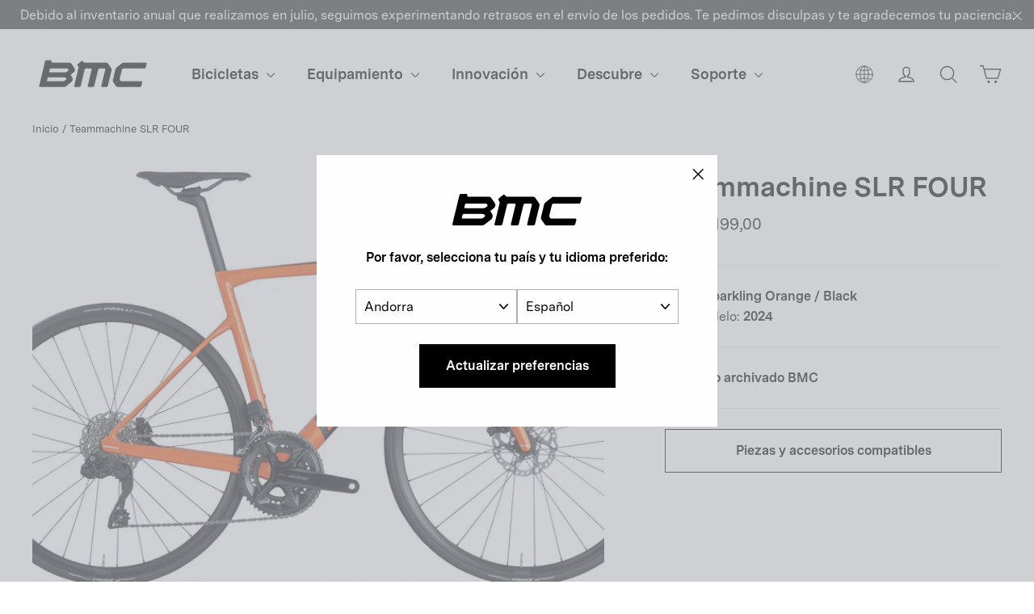

--- FILE ---
content_type: text/html; charset=utf-8
request_url: https://ad.bmc-switzerland.com/es/products/teammachine-slr-four-bikes-bmc-24-10611-003
body_size: 36831
content:
<!doctype html>
<html class="no-js" lang="es" dir="ltr">
  <head>

    <meta charset="utf-8">
    <meta http-equiv="X-UA-Compatible" content="IE=edge,chrome=1">
    <meta name="viewport" content="width=device-width,initial-scale=1,maximum-scale=1">
    <meta name="theme-color" content="#000000">
    <meta name="google-site-verification" content="6cjO-77TaOZd8pzctASSPdNJwtYT7adADx0swfQDN3g" />
    <link rel="canonical" href="https://ad.bmc-switzerland.com/es/products/teammachine-slr-four-bikes-bmc-24-10611-003">
    <link rel="preconnect" href="https://cdn.shopify.com" crossorigin>
    <link rel="preconnect" href="https://fonts.shopifycdn.com" crossorigin>
    <link rel="dns-prefetch" href="https://productreviews.shopifycdn.com">
    <link rel="dns-prefetch" href="https://ajax.googleapis.com">
    <link rel="dns-prefetch" href="https://maps.googleapis.com">
    <link rel="dns-prefetch" href="https://maps.gstatic.com">
    
    <link rel="preconnect" href="https://fonts.googleapis.com">
    <link rel="preconnect" href="https://fonts.gstatic.com" crossorigin>
    <link href="https://fonts.googleapis.com/css2?family=Roboto:ital,wght@0,100;0,300;0,400;0,500;0,700;0,900;1,100;1,300;1,400;1,500;1,700;1,900&display=swap" rel="stylesheet"><link rel="shortcut icon" href="//ad.bmc-switzerland.com/cdn/shop/files/bmc-icon.png?crop=center&height=32&v=1738362014&width=32" type="image/png"><title>Teammachine SLR FOUR Sparkling Orange / Black
&ndash; BMC Switzerland AG
</title>
<meta name="description" content="Teammachine SLR FOUR: ¡rendimiento de primer orden con Shimano 105 Di2! Descúbrela para una sensación de conducción perfecta."><meta property="og:site_name" content="BMC Switzerland AG">
  <meta property="og:url" content="https://ad.bmc-switzerland.com/es/products/teammachine-slr-four-bikes-bmc-24-10611-003">
  <meta property="og:title" content="Teammachine SLR FOUR">
  <meta property="og:type" content="product">
  <meta property="og:description" content="Teammachine SLR FOUR: ¡rendimiento de primer orden con Shimano 105 Di2! Descúbrela para una sensación de conducción perfecta."><meta property="og:image" content="http://ad.bmc-switzerland.com/cdn/shop/files/bmc-2024-teammachine-slr-four-road-bike-orange-1.jpg?v=1766053942">
    <meta property="og:image:secure_url" content="https://ad.bmc-switzerland.com/cdn/shop/files/bmc-2024-teammachine-slr-four-road-bike-orange-1.jpg?v=1766053942">
    <meta property="og:image:width" content="2130">
    <meta property="og:image:height" content="1198"><meta name="twitter:site" content="@">
  <meta name="twitter:card" content="summary_large_image">
  <meta name="twitter:title" content="Teammachine SLR FOUR">
  <meta name="twitter:description" content="Teammachine SLR FOUR: ¡rendimiento de primer orden con Shimano 105 Di2! Descúbrela para una sensación de conducción perfecta.">
<style data-shopify>@font-face {
  font-family: Chivo;
  font-weight: 700;
  font-style: normal;
  font-display: swap;
  src: url("//ad.bmc-switzerland.com/cdn/fonts/chivo/chivo_n7.4d81c6f06c2ff78ed42169d6ec4aefa6d5cb0ff0.woff2") format("woff2"),
       url("//ad.bmc-switzerland.com/cdn/fonts/chivo/chivo_n7.a0e879417e089c259360eefc0ac3a3c8ea4e2830.woff") format("woff");
}

  @font-face {
  font-family: "Instrument Sans";
  font-weight: 400;
  font-style: normal;
  font-display: swap;
  src: url("//ad.bmc-switzerland.com/cdn/fonts/instrument_sans/instrumentsans_n4.db86542ae5e1596dbdb28c279ae6c2086c4c5bfa.woff2") format("woff2"),
       url("//ad.bmc-switzerland.com/cdn/fonts/instrument_sans/instrumentsans_n4.510f1b081e58d08c30978f465518799851ef6d8b.woff") format("woff");
}


  @font-face {
  font-family: "Instrument Sans";
  font-weight: 600;
  font-style: normal;
  font-display: swap;
  src: url("//ad.bmc-switzerland.com/cdn/fonts/instrument_sans/instrumentsans_n6.27dc66245013a6f7f317d383a3cc9a0c347fb42d.woff2") format("woff2"),
       url("//ad.bmc-switzerland.com/cdn/fonts/instrument_sans/instrumentsans_n6.1a71efbeeb140ec495af80aad612ad55e19e6d0e.woff") format("woff");
}

  @font-face {
  font-family: "Instrument Sans";
  font-weight: 400;
  font-style: italic;
  font-display: swap;
  src: url("//ad.bmc-switzerland.com/cdn/fonts/instrument_sans/instrumentsans_i4.028d3c3cd8d085648c808ceb20cd2fd1eb3560e5.woff2") format("woff2"),
       url("//ad.bmc-switzerland.com/cdn/fonts/instrument_sans/instrumentsans_i4.7e90d82df8dee29a99237cd19cc529d2206706a2.woff") format("woff");
}

  @font-face {
  font-family: "Instrument Sans";
  font-weight: 600;
  font-style: italic;
  font-display: swap;
  src: url("//ad.bmc-switzerland.com/cdn/fonts/instrument_sans/instrumentsans_i6.ba8063f6adfa1e7ffe690cc5efa600a1e0a8ec32.woff2") format("woff2"),
       url("//ad.bmc-switzerland.com/cdn/fonts/instrument_sans/instrumentsans_i6.a5bb29b76a0bb820ddaa9417675a5d0bafaa8c1f.woff") format("woff");
}

</style><link href="//ad.bmc-switzerland.com/cdn/shop/t/45/assets/theme.css?v=126918717586244624301734517733" rel="stylesheet" type="text/css" media="all" />
<style data-shopify>@font-face {
    font-family: 'Messina Sans';
    src: url("//ad.bmc-switzerland.com/cdn/shop/t/45/assets/MessinaSans-Bold.woff2?v=7266238590667340081718826260") format("woff2"),
        url("//ad.bmc-switzerland.com/cdn/shop/t/45/assets/MessinaSans-Bold.woff?v=93490921327432362271718826260") format("woff");
    font-weight: bold;
  }
    
  @font-face {
    font-family: 'Messina Sans';
    src: url("//ad.bmc-switzerland.com/cdn/shop/t/45/assets/MessinaSans-Regular.woff2?v=59582925949054655381718826259") format("woff2"),
        url("//ad.bmc-switzerland.com/cdn/shop/t/45/assets/MessinaSans-Regular.woff?v=129784390172447061718826260") format("woff");
    font-weight: normal;
  }

  @font-face {
    font-family: 'GT America Compressed';
    src: url("//ad.bmc-switzerland.com/cdn/shop/t/45/assets/GT-America-Compressed-Bold.woff2?v=87228662848688662181718826260") format("woff2"),
        url("//ad.bmc-switzerland.com/cdn/shop/t/45/assets/GT-America-Compressed-Bold.woff?v=164855980521621406251718826260") format("woff");
    font-weight: bold;
  }
    
  @font-face {
    font-family: 'GT America';
    src: url("//ad.bmc-switzerland.com/cdn/shop/t/45/assets/GT-America-Standard-Regular.woff2?v=77525485877538811251718826259") format("woff2"),
        url("//ad.bmc-switzerland.com/cdn/shop/t/45/assets/GT-America-Standard-Regular.woff?v=28152098778282682621718826260") format("woff");
    font-weight: normal;
  }

  @font-face {
    font-family: 'GT America';
    src: url("//ad.bmc-switzerland.com/cdn/shop/t/45/assets/GT-America-Standard-Bold.woff2?v=86835708726275130581718826259") format("woff2"),
        url("//ad.bmc-switzerland.com/cdn/shop/t/45/assets/GT-America-Standard-Bold.woff?v=112415886090159598731718826259") format("woff");
    font-weight: bold;
  }

  :root {--typeHeaderPrimary: 'Messina Sans';
      --typeHeaderFallback: 'sans-serif';--typeHeaderSize: 34px;
    --typeHeaderWeight: 700;
    --typeHeaderLineHeight: 1.2;
    --typeHeaderSpacing: 0.0em;--typeBasePrimary: 'Messina Sans';
      --typeBaseFallback: 'sans-serif';--typeBaseSize: 16px;
    --typeBaseWeight: 400;
    --typeBaseLineHeight: 1.6;
    --typeBaseSpacing: 0.0em;

    --iconWeight: 3px;
    --iconLinecaps: round;
  }

  
.collection-hero__content:before,
  .hero__image-wrapper:before,
  .hero__media:before {
    background-image: linear-gradient(to bottom, rgba(0, 0, 0, 0.0) 0%, rgba(0, 0, 0, 0.0) 40%, rgba(0, 0, 0, 0.26) 100%);
  }

  .skrim__item-content .skrim__overlay:after {
    background-image: linear-gradient(to bottom, rgba(0, 0, 0, 0.0) 30%, rgba(0, 0, 0, 0.26) 100%);
  }

  .placeholder-content {
    background-image: linear-gradient(100deg, #ffffff 40%, #f7f7f7 63%, #ffffff 79%);
  }</style><script>
       window.langShopifyLocale = true;
       var compareMetaLabels = {
         "sp_shortdescription": 'Descripción corta',
         "sp_combinedspecscockpit": 'Cockpit',
         "sp_combinedspecsbrakes": 'Frenos',
         "sp_combinedspecsframeset": 'Cuadro',
         "sp_combinedspecsdrivetrain": 'Transmisión',
         "sp_combinedspecsadditionalinformation": 'Información adicional',
         "sp_combinedspecswheels": 'Ruedas'
       }

     function comparePageLoaded(){ 
       for (var compareMetaLabel in compareMetaLabels){
         if(document.querySelectorAll(`.${compareMetaLabel}`).length)
           document.querySelector(`.${compareMetaLabel}`).textContent = compareMetaLabels[compareMetaLabel];
       }
     }
      document.documentElement.className = document.documentElement.className.replace('no-js', 'js');

      window.theme = window.theme || {};
      theme.routes = {
        home: "/es",
        cart: "/es/cart.js",
        cartPage: "/es/cart",
        cartAdd: "/es/cart/add.js",
        cartChange: "/es/cart/change.js",
        search: "/es/search"
      };
      theme.strings = {
        soldOut: "Agotado",
        unavailable: "No disponible online",
        inStockLabel: "En stock",
        oneStockLabel: "[count] en stock",
        otherStockLabel: "[count] en stock",
        willNotShipUntil: "Será enviado después [date]",
        willBeInStockAfter: "Estará disponible después [date]",
        waitingForStock: "Inventario en el camino",
        cartSavings: "Está ahorrando [savings]",
        cartEmpty: "Tu carrito actualmente está vacío.",
        cartTermsConfirmation: "Debe aceptar los términos y condiciones de venta para pagar",
        searchCollections: "Colecciones:",
        searchPages: "Páginas:",
        searchArticles: "Artículos:",
        maxQuantity: "Solo puedes tener [quantity] de [title] en tu carrito."
      };
      theme.settings = {
        cartType: "drawer",
        isCustomerTemplate: false,
        moneyFormat: "{{amount_with_comma_separator}}",
        predictiveSearch: true,
        predictiveSearchType: "product",
        quickView: false,
        themeName: 'Motion',
        themeVersion: "10.2.0"
      };
    </script>

    <script>window.performance && window.performance.mark && window.performance.mark('shopify.content_for_header.start');</script><meta name="robots" content="noindex,nofollow">
<meta name="facebook-domain-verification" content="ccng5o25bep9ecwbimwy16ajoo46ar">
<meta name="google-site-verification" content="L-FDLy9wJkBanmVXPPXmgQM09VSNjiKnlgcP9Eb6FLM">
<meta id="shopify-digital-wallet" name="shopify-digital-wallet" content="/23613567/digital_wallets/dialog">
<meta name="shopify-checkout-api-token" content="5ce30890c744379cc1f07ebc4f374bb3">
<link rel="alternate" hreflang="x-default" href="https://bmc-switzerland.com/products/teammachine-slr-four-bikes-bmc-24-10611-003">
<link rel="alternate" hreflang="en-AD" href="https://ad.bmc-switzerland.com/products/teammachine-slr-four-bikes-bmc-24-10611-003">
<link rel="alternate" hreflang="fr-AD" href="https://ad.bmc-switzerland.com/fr/products/teammachine-slr-four-bikes-bmc-24-10611-003">
<link rel="alternate" hreflang="de-AD" href="https://ad.bmc-switzerland.com/de/products/teammachine-slr-four-bikes-bmc-24-10611-003">
<link rel="alternate" hreflang="it-AD" href="https://ad.bmc-switzerland.com/it/products/teammachine-slr-four-bikes-bmc-24-10611-003">
<link rel="alternate" hreflang="es-AD" href="https://ad.bmc-switzerland.com/es/products/teammachine-slr-four-bikes-bmc-24-10611-003">
<link rel="alternate" hreflang="en-AE" href="https://ae.bmc-switzerland.com/products/teammachine-slr-four-bikes-bmc-24-10611-003">
<link rel="alternate" hreflang="it-AE" href="https://ae.bmc-switzerland.com/it/products/teammachine-slr-four-bikes-bmc-24-10611-003">
<link rel="alternate" hreflang="fr-AE" href="https://ae.bmc-switzerland.com/fr/products/teammachine-slr-four-bikes-bmc-24-10611-003">
<link rel="alternate" hreflang="es-AE" href="https://ae.bmc-switzerland.com/es/products/teammachine-slr-four-bikes-bmc-24-10611-003">
<link rel="alternate" hreflang="de-AE" href="https://ae.bmc-switzerland.com/de/products/teammachine-slr-four-bikes-bmc-24-10611-003">
<link rel="alternate" hreflang="en-AR" href="https://ar.bmc-switzerland.com/products/teammachine-slr-four-bikes-bmc-24-10611-003">
<link rel="alternate" hreflang="it-AR" href="https://ar.bmc-switzerland.com/it/products/teammachine-slr-four-bikes-bmc-24-10611-003">
<link rel="alternate" hreflang="fr-AR" href="https://ar.bmc-switzerland.com/fr/products/teammachine-slr-four-bikes-bmc-24-10611-003">
<link rel="alternate" hreflang="es-AR" href="https://ar.bmc-switzerland.com/es/products/teammachine-slr-four-bikes-bmc-24-10611-003">
<link rel="alternate" hreflang="de-AR" href="https://ar.bmc-switzerland.com/de/products/teammachine-slr-four-bikes-bmc-24-10611-003">
<link rel="alternate" hreflang="en-AT" href="https://at.bmc-switzerland.com/products/teammachine-slr-four-bikes-bmc-24-10611-003">
<link rel="alternate" hreflang="fr-AT" href="https://at.bmc-switzerland.com/fr/products/teammachine-slr-four-bikes-bmc-24-10611-003">
<link rel="alternate" hreflang="it-AT" href="https://at.bmc-switzerland.com/it/products/teammachine-slr-four-bikes-bmc-24-10611-003">
<link rel="alternate" hreflang="es-AT" href="https://at.bmc-switzerland.com/es/products/teammachine-slr-four-bikes-bmc-24-10611-003">
<link rel="alternate" hreflang="de-AT" href="https://at.bmc-switzerland.com/de/products/teammachine-slr-four-bikes-bmc-24-10611-003">
<link rel="alternate" hreflang="en-AU" href="https://au.bmc-switzerland.com/products/teammachine-slr-four-bikes-bmc-24-10611-003">
<link rel="alternate" hreflang="it-AU" href="https://au.bmc-switzerland.com/it/products/teammachine-slr-four-bikes-bmc-24-10611-003">
<link rel="alternate" hreflang="fr-AU" href="https://au.bmc-switzerland.com/fr/products/teammachine-slr-four-bikes-bmc-24-10611-003">
<link rel="alternate" hreflang="es-AU" href="https://au.bmc-switzerland.com/es/products/teammachine-slr-four-bikes-bmc-24-10611-003">
<link rel="alternate" hreflang="de-AU" href="https://au.bmc-switzerland.com/de/products/teammachine-slr-four-bikes-bmc-24-10611-003">
<link rel="alternate" hreflang="en-BE" href="https://be.bmc-switzerland.com/products/teammachine-slr-four-bikes-bmc-24-10611-003">
<link rel="alternate" hreflang="de-BE" href="https://be.bmc-switzerland.com/de/products/teammachine-slr-four-bikes-bmc-24-10611-003">
<link rel="alternate" hreflang="it-BE" href="https://be.bmc-switzerland.com/it/products/teammachine-slr-four-bikes-bmc-24-10611-003">
<link rel="alternate" hreflang="es-BE" href="https://be.bmc-switzerland.com/es/products/teammachine-slr-four-bikes-bmc-24-10611-003">
<link rel="alternate" hreflang="fr-BE" href="https://be.bmc-switzerland.com/fr/products/teammachine-slr-four-bikes-bmc-24-10611-003">
<link rel="alternate" hreflang="en-CH" href="https://bmc-switzerland.com/products/teammachine-slr-four-bikes-bmc-24-10611-003">
<link rel="alternate" hreflang="it-CH" href="https://bmc-switzerland.com/it/products/teammachine-slr-four-bikes-bmc-24-10611-003">
<link rel="alternate" hreflang="fr-CH" href="https://bmc-switzerland.com/fr/products/teammachine-slr-four-bikes-bmc-24-10611-003">
<link rel="alternate" hreflang="es-CH" href="https://bmc-switzerland.com/es/products/teammachine-slr-four-bikes-bmc-24-10611-003">
<link rel="alternate" hreflang="de-CH" href="https://bmc-switzerland.com/de/products/teammachine-slr-four-bikes-bmc-24-10611-003">
<link rel="alternate" hreflang="en-BR" href="https://br.bmc-switzerland.com/products/teammachine-slr-four-bikes-bmc-24-10611-003">
<link rel="alternate" hreflang="it-BR" href="https://br.bmc-switzerland.com/it/products/teammachine-slr-four-bikes-bmc-24-10611-003">
<link rel="alternate" hreflang="fr-BR" href="https://br.bmc-switzerland.com/fr/products/teammachine-slr-four-bikes-bmc-24-10611-003">
<link rel="alternate" hreflang="es-BR" href="https://br.bmc-switzerland.com/es/products/teammachine-slr-four-bikes-bmc-24-10611-003">
<link rel="alternate" hreflang="de-BR" href="https://br.bmc-switzerland.com/de/products/teammachine-slr-four-bikes-bmc-24-10611-003">
<link rel="alternate" hreflang="en-CO" href="https://co.bmc-switzerland.com/products/teammachine-slr-four-bikes-bmc-24-10611-003">
<link rel="alternate" hreflang="it-CO" href="https://co.bmc-switzerland.com/it/products/teammachine-slr-four-bikes-bmc-24-10611-003">
<link rel="alternate" hreflang="fr-CO" href="https://co.bmc-switzerland.com/fr/products/teammachine-slr-four-bikes-bmc-24-10611-003">
<link rel="alternate" hreflang="es-CO" href="https://co.bmc-switzerland.com/es/products/teammachine-slr-four-bikes-bmc-24-10611-003">
<link rel="alternate" hreflang="de-CO" href="https://co.bmc-switzerland.com/de/products/teammachine-slr-four-bikes-bmc-24-10611-003">
<link rel="alternate" hreflang="en-CR" href="https://cr.bmc-switzerland.com/products/teammachine-slr-four-bikes-bmc-24-10611-003">
<link rel="alternate" hreflang="it-CR" href="https://cr.bmc-switzerland.com/it/products/teammachine-slr-four-bikes-bmc-24-10611-003">
<link rel="alternate" hreflang="fr-CR" href="https://cr.bmc-switzerland.com/fr/products/teammachine-slr-four-bikes-bmc-24-10611-003">
<link rel="alternate" hreflang="es-CR" href="https://cr.bmc-switzerland.com/es/products/teammachine-slr-four-bikes-bmc-24-10611-003">
<link rel="alternate" hreflang="de-CR" href="https://cr.bmc-switzerland.com/de/products/teammachine-slr-four-bikes-bmc-24-10611-003">
<link rel="alternate" hreflang="en-DE" href="https://de.bmc-switzerland.com/products/teammachine-slr-four-bikes-bmc-24-10611-003">
<link rel="alternate" hreflang="fr-DE" href="https://de.bmc-switzerland.com/fr/products/teammachine-slr-four-bikes-bmc-24-10611-003">
<link rel="alternate" hreflang="es-DE" href="https://de.bmc-switzerland.com/es/products/teammachine-slr-four-bikes-bmc-24-10611-003">
<link rel="alternate" hreflang="it-DE" href="https://de.bmc-switzerland.com/it/products/teammachine-slr-four-bikes-bmc-24-10611-003">
<link rel="alternate" hreflang="de-DE" href="https://de.bmc-switzerland.com/de/products/teammachine-slr-four-bikes-bmc-24-10611-003">
<link rel="alternate" hreflang="en-ES" href="https://es.bmc-switzerland.com/products/teammachine-slr-four-bikes-bmc-24-10611-003">
<link rel="alternate" hreflang="it-ES" href="https://es.bmc-switzerland.com/it/products/teammachine-slr-four-bikes-bmc-24-10611-003">
<link rel="alternate" hreflang="fr-ES" href="https://es.bmc-switzerland.com/fr/products/teammachine-slr-four-bikes-bmc-24-10611-003">
<link rel="alternate" hreflang="de-ES" href="https://es.bmc-switzerland.com/de/products/teammachine-slr-four-bikes-bmc-24-10611-003">
<link rel="alternate" hreflang="es-ES" href="https://es.bmc-switzerland.com/es/products/teammachine-slr-four-bikes-bmc-24-10611-003">
<link rel="alternate" hreflang="en-FR" href="https://fr.bmc-switzerland.com/products/teammachine-slr-four-bikes-bmc-24-10611-003">
<link rel="alternate" hreflang="de-FR" href="https://fr.bmc-switzerland.com/de/products/teammachine-slr-four-bikes-bmc-24-10611-003">
<link rel="alternate" hreflang="es-FR" href="https://fr.bmc-switzerland.com/es/products/teammachine-slr-four-bikes-bmc-24-10611-003">
<link rel="alternate" hreflang="it-FR" href="https://fr.bmc-switzerland.com/it/products/teammachine-slr-four-bikes-bmc-24-10611-003">
<link rel="alternate" hreflang="fr-FR" href="https://fr.bmc-switzerland.com/fr/products/teammachine-slr-four-bikes-bmc-24-10611-003">
<link rel="alternate" hreflang="en-GT" href="https://gt.bmc-switzerland.com/products/teammachine-slr-four-bikes-bmc-24-10611-003">
<link rel="alternate" hreflang="it-GT" href="https://gt.bmc-switzerland.com/it/products/teammachine-slr-four-bikes-bmc-24-10611-003">
<link rel="alternate" hreflang="fr-GT" href="https://gt.bmc-switzerland.com/fr/products/teammachine-slr-four-bikes-bmc-24-10611-003">
<link rel="alternate" hreflang="es-GT" href="https://gt.bmc-switzerland.com/es/products/teammachine-slr-four-bikes-bmc-24-10611-003">
<link rel="alternate" hreflang="de-GT" href="https://gt.bmc-switzerland.com/de/products/teammachine-slr-four-bikes-bmc-24-10611-003">
<link rel="alternate" hreflang="en-IT" href="https://it.bmc-switzerland.com/products/teammachine-slr-four-bikes-bmc-24-10611-003">
<link rel="alternate" hreflang="fr-IT" href="https://it.bmc-switzerland.com/fr/products/teammachine-slr-four-bikes-bmc-24-10611-003">
<link rel="alternate" hreflang="de-IT" href="https://it.bmc-switzerland.com/de/products/teammachine-slr-four-bikes-bmc-24-10611-003">
<link rel="alternate" hreflang="es-IT" href="https://it.bmc-switzerland.com/es/products/teammachine-slr-four-bikes-bmc-24-10611-003">
<link rel="alternate" hreflang="it-IT" href="https://it.bmc-switzerland.com/it/products/teammachine-slr-four-bikes-bmc-24-10611-003">
<link rel="alternate" hreflang="en-JP" href="https://jp.bmc-switzerland.com/products/teammachine-slr-four-bikes-bmc-24-10611-003">
<link rel="alternate" hreflang="it-JP" href="https://jp.bmc-switzerland.com/it/products/teammachine-slr-four-bikes-bmc-24-10611-003">
<link rel="alternate" hreflang="fr-JP" href="https://jp.bmc-switzerland.com/fr/products/teammachine-slr-four-bikes-bmc-24-10611-003">
<link rel="alternate" hreflang="es-JP" href="https://jp.bmc-switzerland.com/es/products/teammachine-slr-four-bikes-bmc-24-10611-003">
<link rel="alternate" hreflang="de-JP" href="https://jp.bmc-switzerland.com/de/products/teammachine-slr-four-bikes-bmc-24-10611-003">
<link rel="alternate" hreflang="en-KR" href="https://kr.bmc-switzerland.com/products/teammachine-slr-four-bikes-bmc-24-10611-003">
<link rel="alternate" hreflang="it-KR" href="https://kr.bmc-switzerland.com/it/products/teammachine-slr-four-bikes-bmc-24-10611-003">
<link rel="alternate" hreflang="fr-KR" href="https://kr.bmc-switzerland.com/fr/products/teammachine-slr-four-bikes-bmc-24-10611-003">
<link rel="alternate" hreflang="es-KR" href="https://kr.bmc-switzerland.com/es/products/teammachine-slr-four-bikes-bmc-24-10611-003">
<link rel="alternate" hreflang="de-KR" href="https://kr.bmc-switzerland.com/de/products/teammachine-slr-four-bikes-bmc-24-10611-003">
<link rel="alternate" hreflang="en-LU" href="https://lu.bmc-switzerland.com/products/teammachine-slr-four-bikes-bmc-24-10611-003">
<link rel="alternate" hreflang="fr-LU" href="https://lu.bmc-switzerland.com/fr/products/teammachine-slr-four-bikes-bmc-24-10611-003">
<link rel="alternate" hreflang="it-LU" href="https://lu.bmc-switzerland.com/it/products/teammachine-slr-four-bikes-bmc-24-10611-003">
<link rel="alternate" hreflang="es-LU" href="https://lu.bmc-switzerland.com/es/products/teammachine-slr-four-bikes-bmc-24-10611-003">
<link rel="alternate" hreflang="de-LU" href="https://lu.bmc-switzerland.com/de/products/teammachine-slr-four-bikes-bmc-24-10611-003">
<link rel="alternate" hreflang="en-MC" href="https://mc.bmc-switzerland.com/products/teammachine-slr-four-bikes-bmc-24-10611-003">
<link rel="alternate" hreflang="de-MC" href="https://mc.bmc-switzerland.com/de/products/teammachine-slr-four-bikes-bmc-24-10611-003">
<link rel="alternate" hreflang="it-MC" href="https://mc.bmc-switzerland.com/it/products/teammachine-slr-four-bikes-bmc-24-10611-003">
<link rel="alternate" hreflang="es-MC" href="https://mc.bmc-switzerland.com/es/products/teammachine-slr-four-bikes-bmc-24-10611-003">
<link rel="alternate" hreflang="fr-MC" href="https://mc.bmc-switzerland.com/fr/products/teammachine-slr-four-bikes-bmc-24-10611-003">
<link rel="alternate" hreflang="en-MX" href="https://mx.bmc-switzerland.com/products/teammachine-slr-four-bikes-bmc-24-10611-003">
<link rel="alternate" hreflang="it-MX" href="https://mx.bmc-switzerland.com/it/products/teammachine-slr-four-bikes-bmc-24-10611-003">
<link rel="alternate" hreflang="fr-MX" href="https://mx.bmc-switzerland.com/fr/products/teammachine-slr-four-bikes-bmc-24-10611-003">
<link rel="alternate" hreflang="es-MX" href="https://mx.bmc-switzerland.com/es/products/teammachine-slr-four-bikes-bmc-24-10611-003">
<link rel="alternate" hreflang="de-MX" href="https://mx.bmc-switzerland.com/de/products/teammachine-slr-four-bikes-bmc-24-10611-003">
<link rel="alternate" hreflang="en-NL" href="https://nl.bmc-switzerland.com/products/teammachine-slr-four-bikes-bmc-24-10611-003">
<link rel="alternate" hreflang="fr-NL" href="https://nl.bmc-switzerland.com/fr/products/teammachine-slr-four-bikes-bmc-24-10611-003">
<link rel="alternate" hreflang="de-NL" href="https://nl.bmc-switzerland.com/de/products/teammachine-slr-four-bikes-bmc-24-10611-003">
<link rel="alternate" hreflang="it-NL" href="https://nl.bmc-switzerland.com/it/products/teammachine-slr-four-bikes-bmc-24-10611-003">
<link rel="alternate" hreflang="es-NL" href="https://nl.bmc-switzerland.com/es/products/teammachine-slr-four-bikes-bmc-24-10611-003">
<link rel="alternate" hreflang="en-PT" href="https://pt.bmc-switzerland.com/products/teammachine-slr-four-bikes-bmc-24-10611-003">
<link rel="alternate" hreflang="fr-PT" href="https://pt.bmc-switzerland.com/fr/products/teammachine-slr-four-bikes-bmc-24-10611-003">
<link rel="alternate" hreflang="de-PT" href="https://pt.bmc-switzerland.com/de/products/teammachine-slr-four-bikes-bmc-24-10611-003">
<link rel="alternate" hreflang="it-PT" href="https://pt.bmc-switzerland.com/it/products/teammachine-slr-four-bikes-bmc-24-10611-003">
<link rel="alternate" hreflang="es-PT" href="https://pt.bmc-switzerland.com/es/products/teammachine-slr-four-bikes-bmc-24-10611-003">
<link rel="alternate" type="application/json+oembed" href="https://ad.bmc-switzerland.com/es/products/teammachine-slr-four-bikes-bmc-24-10611-003.oembed">
<script async="async" src="/checkouts/internal/preloads.js?locale=es-AD"></script>
<script id="apple-pay-shop-capabilities" type="application/json">{"shopId":23613567,"countryCode":"CH","currencyCode":"EUR","merchantCapabilities":["supports3DS"],"merchantId":"gid:\/\/shopify\/Shop\/23613567","merchantName":"BMC Switzerland AG","requiredBillingContactFields":["postalAddress","email","phone"],"requiredShippingContactFields":["postalAddress","email","phone"],"shippingType":"shipping","supportedNetworks":["visa","masterCard"],"total":{"type":"pending","label":"BMC Switzerland AG","amount":"1.00"},"shopifyPaymentsEnabled":true,"supportsSubscriptions":true}</script>
<script id="shopify-features" type="application/json">{"accessToken":"5ce30890c744379cc1f07ebc4f374bb3","betas":["rich-media-storefront-analytics"],"domain":"ad.bmc-switzerland.com","predictiveSearch":true,"shopId":23613567,"locale":"es"}</script>
<script>var Shopify = Shopify || {};
Shopify.shop = "bmc-switzerland.myshopify.com";
Shopify.locale = "es";
Shopify.currency = {"active":"EUR","rate":"1.0"};
Shopify.country = "AD";
Shopify.theme = {"name":"bmc-motion\/production\/bmc-eu","id":128599294031,"schema_name":"Motion","schema_version":"10.2.0","theme_store_id":null,"role":"main"};
Shopify.theme.handle = "null";
Shopify.theme.style = {"id":null,"handle":null};
Shopify.cdnHost = "ad.bmc-switzerland.com/cdn";
Shopify.routes = Shopify.routes || {};
Shopify.routes.root = "/es/";</script>
<script type="module">!function(o){(o.Shopify=o.Shopify||{}).modules=!0}(window);</script>
<script>!function(o){function n(){var o=[];function n(){o.push(Array.prototype.slice.apply(arguments))}return n.q=o,n}var t=o.Shopify=o.Shopify||{};t.loadFeatures=n(),t.autoloadFeatures=n()}(window);</script>
<script id="shop-js-analytics" type="application/json">{"pageType":"product"}</script>
<script defer="defer" async type="module" src="//ad.bmc-switzerland.com/cdn/shopifycloud/shop-js/modules/v2/client.init-shop-cart-sync_-aut3ZVe.es.esm.js"></script>
<script defer="defer" async type="module" src="//ad.bmc-switzerland.com/cdn/shopifycloud/shop-js/modules/v2/chunk.common_jR-HGkUL.esm.js"></script>
<script type="module">
  await import("//ad.bmc-switzerland.com/cdn/shopifycloud/shop-js/modules/v2/client.init-shop-cart-sync_-aut3ZVe.es.esm.js");
await import("//ad.bmc-switzerland.com/cdn/shopifycloud/shop-js/modules/v2/chunk.common_jR-HGkUL.esm.js");

  window.Shopify.SignInWithShop?.initShopCartSync?.({"fedCMEnabled":true,"windoidEnabled":true});

</script>
<script>(function() {
  var isLoaded = false;
  function asyncLoad() {
    if (isLoaded) return;
    isLoaded = true;
    var urls = ["https:\/\/amaicdn.com\/storepickup\/setting\/bmc-switzerland_1703669337.js?shop=bmc-switzerland.myshopify.com","https:\/\/cdn.roseperl.com\/storepickup\/assets\/js\/afthpage.js?shop=bmc-switzerland.myshopify.com"];
    for (var i = 0; i < urls.length; i++) {
      var s = document.createElement('script');
      s.type = 'text/javascript';
      s.async = true;
      s.src = urls[i];
      var x = document.getElementsByTagName('script')[0];
      x.parentNode.insertBefore(s, x);
    }
  };
  if(window.attachEvent) {
    window.attachEvent('onload', asyncLoad);
  } else {
    window.addEventListener('load', asyncLoad, false);
  }
})();</script>
<script id="__st">var __st={"a":23613567,"offset":3600,"reqid":"dd002a3d-66f7-423f-8e64-7ca45f283670-1768953210","pageurl":"ad.bmc-switzerland.com\/es\/products\/teammachine-slr-four-bikes-bmc-24-10611-003","u":"28c4c14ef79f","p":"product","rtyp":"product","rid":7171122167887};</script>
<script>window.ShopifyPaypalV4VisibilityTracking = true;</script>
<script id="captcha-bootstrap">!function(){'use strict';const t='contact',e='account',n='new_comment',o=[[t,t],['blogs',n],['comments',n],[t,'customer']],c=[[e,'customer_login'],[e,'guest_login'],[e,'recover_customer_password'],[e,'create_customer']],r=t=>t.map((([t,e])=>`form[action*='/${t}']:not([data-nocaptcha='true']) input[name='form_type'][value='${e}']`)).join(','),a=t=>()=>t?[...document.querySelectorAll(t)].map((t=>t.form)):[];function s(){const t=[...o],e=r(t);return a(e)}const i='password',u='form_key',d=['recaptcha-v3-token','g-recaptcha-response','h-captcha-response',i],f=()=>{try{return window.sessionStorage}catch{return}},m='__shopify_v',_=t=>t.elements[u];function p(t,e,n=!1){try{const o=window.sessionStorage,c=JSON.parse(o.getItem(e)),{data:r}=function(t){const{data:e,action:n}=t;return t[m]||n?{data:e,action:n}:{data:t,action:n}}(c);for(const[e,n]of Object.entries(r))t.elements[e]&&(t.elements[e].value=n);n&&o.removeItem(e)}catch(o){console.error('form repopulation failed',{error:o})}}const l='form_type',E='cptcha';function T(t){t.dataset[E]=!0}const w=window,h=w.document,L='Shopify',v='ce_forms',y='captcha';let A=!1;((t,e)=>{const n=(g='f06e6c50-85a8-45c8-87d0-21a2b65856fe',I='https://cdn.shopify.com/shopifycloud/storefront-forms-hcaptcha/ce_storefront_forms_captcha_hcaptcha.v1.5.2.iife.js',D={infoText:'Protegido por hCaptcha',privacyText:'Privacidad',termsText:'Términos'},(t,e,n)=>{const o=w[L][v],c=o.bindForm;if(c)return c(t,g,e,D).then(n);var r;o.q.push([[t,g,e,D],n]),r=I,A||(h.body.append(Object.assign(h.createElement('script'),{id:'captcha-provider',async:!0,src:r})),A=!0)});var g,I,D;w[L]=w[L]||{},w[L][v]=w[L][v]||{},w[L][v].q=[],w[L][y]=w[L][y]||{},w[L][y].protect=function(t,e){n(t,void 0,e),T(t)},Object.freeze(w[L][y]),function(t,e,n,w,h,L){const[v,y,A,g]=function(t,e,n){const i=e?o:[],u=t?c:[],d=[...i,...u],f=r(d),m=r(i),_=r(d.filter((([t,e])=>n.includes(e))));return[a(f),a(m),a(_),s()]}(w,h,L),I=t=>{const e=t.target;return e instanceof HTMLFormElement?e:e&&e.form},D=t=>v().includes(t);t.addEventListener('submit',(t=>{const e=I(t);if(!e)return;const n=D(e)&&!e.dataset.hcaptchaBound&&!e.dataset.recaptchaBound,o=_(e),c=g().includes(e)&&(!o||!o.value);(n||c)&&t.preventDefault(),c&&!n&&(function(t){try{if(!f())return;!function(t){const e=f();if(!e)return;const n=_(t);if(!n)return;const o=n.value;o&&e.removeItem(o)}(t);const e=Array.from(Array(32),(()=>Math.random().toString(36)[2])).join('');!function(t,e){_(t)||t.append(Object.assign(document.createElement('input'),{type:'hidden',name:u})),t.elements[u].value=e}(t,e),function(t,e){const n=f();if(!n)return;const o=[...t.querySelectorAll(`input[type='${i}']`)].map((({name:t})=>t)),c=[...d,...o],r={};for(const[a,s]of new FormData(t).entries())c.includes(a)||(r[a]=s);n.setItem(e,JSON.stringify({[m]:1,action:t.action,data:r}))}(t,e)}catch(e){console.error('failed to persist form',e)}}(e),e.submit())}));const S=(t,e)=>{t&&!t.dataset[E]&&(n(t,e.some((e=>e===t))),T(t))};for(const o of['focusin','change'])t.addEventListener(o,(t=>{const e=I(t);D(e)&&S(e,y())}));const B=e.get('form_key'),M=e.get(l),P=B&&M;t.addEventListener('DOMContentLoaded',(()=>{const t=y();if(P)for(const e of t)e.elements[l].value===M&&p(e,B);[...new Set([...A(),...v().filter((t=>'true'===t.dataset.shopifyCaptcha))])].forEach((e=>S(e,t)))}))}(h,new URLSearchParams(w.location.search),n,t,e,['guest_login'])})(!0,!0)}();</script>
<script integrity="sha256-4kQ18oKyAcykRKYeNunJcIwy7WH5gtpwJnB7kiuLZ1E=" data-source-attribution="shopify.loadfeatures" defer="defer" src="//ad.bmc-switzerland.com/cdn/shopifycloud/storefront/assets/storefront/load_feature-a0a9edcb.js" crossorigin="anonymous"></script>
<script data-source-attribution="shopify.dynamic_checkout.dynamic.init">var Shopify=Shopify||{};Shopify.PaymentButton=Shopify.PaymentButton||{isStorefrontPortableWallets:!0,init:function(){window.Shopify.PaymentButton.init=function(){};var t=document.createElement("script");t.src="https://ad.bmc-switzerland.com/cdn/shopifycloud/portable-wallets/latest/portable-wallets.es.js",t.type="module",document.head.appendChild(t)}};
</script>
<script data-source-attribution="shopify.dynamic_checkout.buyer_consent">
  function portableWalletsHideBuyerConsent(e){var t=document.getElementById("shopify-buyer-consent"),n=document.getElementById("shopify-subscription-policy-button");t&&n&&(t.classList.add("hidden"),t.setAttribute("aria-hidden","true"),n.removeEventListener("click",e))}function portableWalletsShowBuyerConsent(e){var t=document.getElementById("shopify-buyer-consent"),n=document.getElementById("shopify-subscription-policy-button");t&&n&&(t.classList.remove("hidden"),t.removeAttribute("aria-hidden"),n.addEventListener("click",e))}window.Shopify?.PaymentButton&&(window.Shopify.PaymentButton.hideBuyerConsent=portableWalletsHideBuyerConsent,window.Shopify.PaymentButton.showBuyerConsent=portableWalletsShowBuyerConsent);
</script>
<script data-source-attribution="shopify.dynamic_checkout.cart.bootstrap">document.addEventListener("DOMContentLoaded",(function(){function t(){return document.querySelector("shopify-accelerated-checkout-cart, shopify-accelerated-checkout")}if(t())Shopify.PaymentButton.init();else{new MutationObserver((function(e,n){t()&&(Shopify.PaymentButton.init(),n.disconnect())})).observe(document.body,{childList:!0,subtree:!0})}}));
</script>
<link id="shopify-accelerated-checkout-styles" rel="stylesheet" media="screen" href="https://ad.bmc-switzerland.com/cdn/shopifycloud/portable-wallets/latest/accelerated-checkout-backwards-compat.css" crossorigin="anonymous">
<style id="shopify-accelerated-checkout-cart">
        #shopify-buyer-consent {
  margin-top: 1em;
  display: inline-block;
  width: 100%;
}

#shopify-buyer-consent.hidden {
  display: none;
}

#shopify-subscription-policy-button {
  background: none;
  border: none;
  padding: 0;
  text-decoration: underline;
  font-size: inherit;
  cursor: pointer;
}

#shopify-subscription-policy-button::before {
  box-shadow: none;
}

      </style>

<script>window.performance && window.performance.mark && window.performance.mark('shopify.content_for_header.end');</script>
    
<script>
  window.vwPreviewBar=false;
</script>

    

    <link rel="alternate" hreflang="en-US" href="https://us.bmc-switzerland.com/en/products/teammachine-slr-four-bikes-bmc-24-10611-003">
    <link rel="alternate" hreflang="fr-US" href="https://us.bmc-switzerland.com/fr/products/teammachine-slr-four-bikes-bmc-24-10611-003">
    <link rel="alternate" hreflang="de-US" href="https://us.bmc-switzerland.com/de/products/teammachine-slr-four-bikes-bmc-24-10611-003">
    <link rel="alternate" hreflang="it-US" href="https://us.bmc-switzerland.com/it/products/teammachine-slr-four-bikes-bmc-24-10611-003">
    <link rel="alternate" hreflang="es-US" href="https://us.bmc-switzerland.com/es/products/teammachine-slr-four-bikes-bmc-24-10611-003">
    <link rel="alternate" hreflang="en-CA" href="https://ca.bmc-switzerland.com/en/products/teammachine-slr-four-bikes-bmc-24-10611-003">
    <link rel="alternate" hreflang="fr-CA" href="https://ca.bmc-switzerland.com/fr/products/teammachine-slr-four-bikes-bmc-24-10611-003">
    <link rel="alternate" hreflang="de-CA" href="https://ca.bmc-switzerland.com/de/products/teammachine-slr-four-bikes-bmc-24-10611-003">
    <link rel="alternate" hreflang="it-CA" href="https://ca.bmc-switzerland.com/it/products/teammachine-slr-four-bikes-bmc-24-10611-003">
    <link rel="alternate" hreflang="es-CA" href="https://ca.bmc-switzerland.com/es/products/teammachine-slr-four-bikes-bmc-24-10611-003">
    
    <script src="//ad.bmc-switzerland.com/cdn/shop/t/45/assets/vendor-scripts-v14.js" defer="defer"></script><link rel="stylesheet" href="//ad.bmc-switzerland.com/cdn/shop/t/45/assets/country-flags.css"><script src="//ad.bmc-switzerland.com/cdn/shop/t/45/assets/theme.js?v=25847824377795322771726694916" defer="defer"></script>

    



  <link href="//ad.bmc-switzerland.com/cdn/shop/t/45/assets/dist__base-DZPkBWDH.css" rel="stylesheet" type="text/css" media="all" />




  <script src="//ad.bmc-switzerland.com/cdn/shop/t/45/assets/dist__init-BwOl_FGg.js" type="module" crossorigin="anonymous"></script>




  <script src="//ad.bmc-switzerland.com/cdn/shop/t/45/assets/dist__template-product-FeEA0J3A.js" type="module" crossorigin="anonymous"></script>

<link href="https://monorail-edge.shopifysvc.com" rel="dns-prefetch">
<script>(function(){if ("sendBeacon" in navigator && "performance" in window) {try {var session_token_from_headers = performance.getEntriesByType('navigation')[0].serverTiming.find(x => x.name == '_s').description;} catch {var session_token_from_headers = undefined;}var session_cookie_matches = document.cookie.match(/_shopify_s=([^;]*)/);var session_token_from_cookie = session_cookie_matches && session_cookie_matches.length === 2 ? session_cookie_matches[1] : "";var session_token = session_token_from_headers || session_token_from_cookie || "";function handle_abandonment_event(e) {var entries = performance.getEntries().filter(function(entry) {return /monorail-edge.shopifysvc.com/.test(entry.name);});if (!window.abandonment_tracked && entries.length === 0) {window.abandonment_tracked = true;var currentMs = Date.now();var navigation_start = performance.timing.navigationStart;var payload = {shop_id: 23613567,url: window.location.href,navigation_start,duration: currentMs - navigation_start,session_token,page_type: "product"};window.navigator.sendBeacon("https://monorail-edge.shopifysvc.com/v1/produce", JSON.stringify({schema_id: "online_store_buyer_site_abandonment/1.1",payload: payload,metadata: {event_created_at_ms: currentMs,event_sent_at_ms: currentMs}}));}}window.addEventListener('pagehide', handle_abandonment_event);}}());</script>
<script id="web-pixels-manager-setup">(function e(e,d,r,n,o){if(void 0===o&&(o={}),!Boolean(null===(a=null===(i=window.Shopify)||void 0===i?void 0:i.analytics)||void 0===a?void 0:a.replayQueue)){var i,a;window.Shopify=window.Shopify||{};var t=window.Shopify;t.analytics=t.analytics||{};var s=t.analytics;s.replayQueue=[],s.publish=function(e,d,r){return s.replayQueue.push([e,d,r]),!0};try{self.performance.mark("wpm:start")}catch(e){}var l=function(){var e={modern:/Edge?\/(1{2}[4-9]|1[2-9]\d|[2-9]\d{2}|\d{4,})\.\d+(\.\d+|)|Firefox\/(1{2}[4-9]|1[2-9]\d|[2-9]\d{2}|\d{4,})\.\d+(\.\d+|)|Chrom(ium|e)\/(9{2}|\d{3,})\.\d+(\.\d+|)|(Maci|X1{2}).+ Version\/(15\.\d+|(1[6-9]|[2-9]\d|\d{3,})\.\d+)([,.]\d+|)( \(\w+\)|)( Mobile\/\w+|) Safari\/|Chrome.+OPR\/(9{2}|\d{3,})\.\d+\.\d+|(CPU[ +]OS|iPhone[ +]OS|CPU[ +]iPhone|CPU IPhone OS|CPU iPad OS)[ +]+(15[._]\d+|(1[6-9]|[2-9]\d|\d{3,})[._]\d+)([._]\d+|)|Android:?[ /-](13[3-9]|1[4-9]\d|[2-9]\d{2}|\d{4,})(\.\d+|)(\.\d+|)|Android.+Firefox\/(13[5-9]|1[4-9]\d|[2-9]\d{2}|\d{4,})\.\d+(\.\d+|)|Android.+Chrom(ium|e)\/(13[3-9]|1[4-9]\d|[2-9]\d{2}|\d{4,})\.\d+(\.\d+|)|SamsungBrowser\/([2-9]\d|\d{3,})\.\d+/,legacy:/Edge?\/(1[6-9]|[2-9]\d|\d{3,})\.\d+(\.\d+|)|Firefox\/(5[4-9]|[6-9]\d|\d{3,})\.\d+(\.\d+|)|Chrom(ium|e)\/(5[1-9]|[6-9]\d|\d{3,})\.\d+(\.\d+|)([\d.]+$|.*Safari\/(?![\d.]+ Edge\/[\d.]+$))|(Maci|X1{2}).+ Version\/(10\.\d+|(1[1-9]|[2-9]\d|\d{3,})\.\d+)([,.]\d+|)( \(\w+\)|)( Mobile\/\w+|) Safari\/|Chrome.+OPR\/(3[89]|[4-9]\d|\d{3,})\.\d+\.\d+|(CPU[ +]OS|iPhone[ +]OS|CPU[ +]iPhone|CPU IPhone OS|CPU iPad OS)[ +]+(10[._]\d+|(1[1-9]|[2-9]\d|\d{3,})[._]\d+)([._]\d+|)|Android:?[ /-](13[3-9]|1[4-9]\d|[2-9]\d{2}|\d{4,})(\.\d+|)(\.\d+|)|Mobile Safari.+OPR\/([89]\d|\d{3,})\.\d+\.\d+|Android.+Firefox\/(13[5-9]|1[4-9]\d|[2-9]\d{2}|\d{4,})\.\d+(\.\d+|)|Android.+Chrom(ium|e)\/(13[3-9]|1[4-9]\d|[2-9]\d{2}|\d{4,})\.\d+(\.\d+|)|Android.+(UC? ?Browser|UCWEB|U3)[ /]?(15\.([5-9]|\d{2,})|(1[6-9]|[2-9]\d|\d{3,})\.\d+)\.\d+|SamsungBrowser\/(5\.\d+|([6-9]|\d{2,})\.\d+)|Android.+MQ{2}Browser\/(14(\.(9|\d{2,})|)|(1[5-9]|[2-9]\d|\d{3,})(\.\d+|))(\.\d+|)|K[Aa][Ii]OS\/(3\.\d+|([4-9]|\d{2,})\.\d+)(\.\d+|)/},d=e.modern,r=e.legacy,n=navigator.userAgent;return n.match(d)?"modern":n.match(r)?"legacy":"unknown"}(),u="modern"===l?"modern":"legacy",c=(null!=n?n:{modern:"",legacy:""})[u],f=function(e){return[e.baseUrl,"/wpm","/b",e.hashVersion,"modern"===e.buildTarget?"m":"l",".js"].join("")}({baseUrl:d,hashVersion:r,buildTarget:u}),m=function(e){var d=e.version,r=e.bundleTarget,n=e.surface,o=e.pageUrl,i=e.monorailEndpoint;return{emit:function(e){var a=e.status,t=e.errorMsg,s=(new Date).getTime(),l=JSON.stringify({metadata:{event_sent_at_ms:s},events:[{schema_id:"web_pixels_manager_load/3.1",payload:{version:d,bundle_target:r,page_url:o,status:a,surface:n,error_msg:t},metadata:{event_created_at_ms:s}}]});if(!i)return console&&console.warn&&console.warn("[Web Pixels Manager] No Monorail endpoint provided, skipping logging."),!1;try{return self.navigator.sendBeacon.bind(self.navigator)(i,l)}catch(e){}var u=new XMLHttpRequest;try{return u.open("POST",i,!0),u.setRequestHeader("Content-Type","text/plain"),u.send(l),!0}catch(e){return console&&console.warn&&console.warn("[Web Pixels Manager] Got an unhandled error while logging to Monorail."),!1}}}}({version:r,bundleTarget:l,surface:e.surface,pageUrl:self.location.href,monorailEndpoint:e.monorailEndpoint});try{o.browserTarget=l,function(e){var d=e.src,r=e.async,n=void 0===r||r,o=e.onload,i=e.onerror,a=e.sri,t=e.scriptDataAttributes,s=void 0===t?{}:t,l=document.createElement("script"),u=document.querySelector("head"),c=document.querySelector("body");if(l.async=n,l.src=d,a&&(l.integrity=a,l.crossOrigin="anonymous"),s)for(var f in s)if(Object.prototype.hasOwnProperty.call(s,f))try{l.dataset[f]=s[f]}catch(e){}if(o&&l.addEventListener("load",o),i&&l.addEventListener("error",i),u)u.appendChild(l);else{if(!c)throw new Error("Did not find a head or body element to append the script");c.appendChild(l)}}({src:f,async:!0,onload:function(){if(!function(){var e,d;return Boolean(null===(d=null===(e=window.Shopify)||void 0===e?void 0:e.analytics)||void 0===d?void 0:d.initialized)}()){var d=window.webPixelsManager.init(e)||void 0;if(d){var r=window.Shopify.analytics;r.replayQueue.forEach((function(e){var r=e[0],n=e[1],o=e[2];d.publishCustomEvent(r,n,o)})),r.replayQueue=[],r.publish=d.publishCustomEvent,r.visitor=d.visitor,r.initialized=!0}}},onerror:function(){return m.emit({status:"failed",errorMsg:"".concat(f," has failed to load")})},sri:function(e){var d=/^sha384-[A-Za-z0-9+/=]+$/;return"string"==typeof e&&d.test(e)}(c)?c:"",scriptDataAttributes:o}),m.emit({status:"loading"})}catch(e){m.emit({status:"failed",errorMsg:(null==e?void 0:e.message)||"Unknown error"})}}})({shopId: 23613567,storefrontBaseUrl: "https://bmc-switzerland.com",extensionsBaseUrl: "https://extensions.shopifycdn.com/cdn/shopifycloud/web-pixels-manager",monorailEndpoint: "https://monorail-edge.shopifysvc.com/unstable/produce_batch",surface: "storefront-renderer",enabledBetaFlags: ["2dca8a86"],webPixelsConfigList: [{"id":"1781891458","configuration":"{\"config\":\"{\\\"google_tag_ids\\\":[\\\"G-X6TMGBNGXK\\\",\\\"GT-KDZ467JG\\\"],\\\"target_country\\\":\\\"ZZ\\\",\\\"gtag_events\\\":[{\\\"type\\\":\\\"begin_checkout\\\",\\\"action_label\\\":[\\\"G-X6TMGBNGXK\\\",\\\"AW-10835531812\\\/eoahCNi99JIZEKSw5K4o\\\"]},{\\\"type\\\":\\\"search\\\",\\\"action_label\\\":[\\\"G-X6TMGBNGXK\\\",\\\"AW-10835531812\\\/tvVrCNK99JIZEKSw5K4o\\\"]},{\\\"type\\\":\\\"view_item\\\",\\\"action_label\\\":[\\\"G-X6TMGBNGXK\\\",\\\"AW-10835531812\\\/fuyjCM-99JIZEKSw5K4o\\\",\\\"MC-5KMJ2GY2FN\\\"]},{\\\"type\\\":\\\"purchase\\\",\\\"action_label\\\":[\\\"G-X6TMGBNGXK\\\",\\\"AW-10835531812\\\/QxacCMm99JIZEKSw5K4o\\\",\\\"MC-5KMJ2GY2FN\\\"]},{\\\"type\\\":\\\"page_view\\\",\\\"action_label\\\":[\\\"G-X6TMGBNGXK\\\",\\\"AW-10835531812\\\/74u2CMy99JIZEKSw5K4o\\\",\\\"MC-5KMJ2GY2FN\\\"]},{\\\"type\\\":\\\"add_payment_info\\\",\\\"action_label\\\":[\\\"G-X6TMGBNGXK\\\",\\\"AW-10835531812\\\/xJx8CNu99JIZEKSw5K4o\\\"]},{\\\"type\\\":\\\"add_to_cart\\\",\\\"action_label\\\":[\\\"G-X6TMGBNGXK\\\",\\\"AW-10835531812\\\/wIW4CNW99JIZEKSw5K4o\\\"]}],\\\"enable_monitoring_mode\\\":false}\"}","eventPayloadVersion":"v1","runtimeContext":"OPEN","scriptVersion":"b2a88bafab3e21179ed38636efcd8a93","type":"APP","apiClientId":1780363,"privacyPurposes":[],"dataSharingAdjustments":{"protectedCustomerApprovalScopes":["read_customer_address","read_customer_email","read_customer_name","read_customer_personal_data","read_customer_phone"]}},{"id":"144179279","configuration":"{\"pixel_id\":\"352937992073964\",\"pixel_type\":\"facebook_pixel\",\"metaapp_system_user_token\":\"-\"}","eventPayloadVersion":"v1","runtimeContext":"OPEN","scriptVersion":"ca16bc87fe92b6042fbaa3acc2fbdaa6","type":"APP","apiClientId":2329312,"privacyPurposes":["ANALYTICS","MARKETING","SALE_OF_DATA"],"dataSharingAdjustments":{"protectedCustomerApprovalScopes":["read_customer_address","read_customer_email","read_customer_name","read_customer_personal_data","read_customer_phone"]}},{"id":"shopify-app-pixel","configuration":"{}","eventPayloadVersion":"v1","runtimeContext":"STRICT","scriptVersion":"0450","apiClientId":"shopify-pixel","type":"APP","privacyPurposes":["ANALYTICS","MARKETING"]},{"id":"shopify-custom-pixel","eventPayloadVersion":"v1","runtimeContext":"LAX","scriptVersion":"0450","apiClientId":"shopify-pixel","type":"CUSTOM","privacyPurposes":["ANALYTICS","MARKETING"]}],isMerchantRequest: false,initData: {"shop":{"name":"BMC Switzerland AG","paymentSettings":{"currencyCode":"CHF"},"myshopifyDomain":"bmc-switzerland.myshopify.com","countryCode":"CH","storefrontUrl":"https:\/\/ad.bmc-switzerland.com\/es"},"customer":null,"cart":null,"checkout":null,"productVariants":[{"price":{"amount":4199.0,"currencyCode":"EUR"},"product":{"title":"Teammachine SLR FOUR","vendor":"BMC","id":"7171122167887","untranslatedTitle":"Teammachine SLR FOUR","url":"\/es\/products\/teammachine-slr-four-bikes-bmc-24-10611-003","type":"Bikes"},"id":"40925852565583","image":{"src":"\/\/ad.bmc-switzerland.com\/cdn\/shop\/files\/bmc-2024-teammachine-slr-four-road-bike-orange-1.jpg?v=1766053942"},"sku":"30005761","title":"47","untranslatedTitle":"47"},{"price":{"amount":4199.0,"currencyCode":"EUR"},"product":{"title":"Teammachine SLR FOUR","vendor":"BMC","id":"7171122167887","untranslatedTitle":"Teammachine SLR FOUR","url":"\/es\/products\/teammachine-slr-four-bikes-bmc-24-10611-003","type":"Bikes"},"id":"40925852598351","image":{"src":"\/\/ad.bmc-switzerland.com\/cdn\/shop\/files\/bmc-2024-teammachine-slr-four-road-bike-orange-1.jpg?v=1766053942"},"sku":"30005762","title":"51","untranslatedTitle":"51"},{"price":{"amount":4199.0,"currencyCode":"EUR"},"product":{"title":"Teammachine SLR FOUR","vendor":"BMC","id":"7171122167887","untranslatedTitle":"Teammachine SLR FOUR","url":"\/es\/products\/teammachine-slr-four-bikes-bmc-24-10611-003","type":"Bikes"},"id":"40925852631119","image":{"src":"\/\/ad.bmc-switzerland.com\/cdn\/shop\/files\/bmc-2024-teammachine-slr-four-road-bike-orange-1.jpg?v=1766053942"},"sku":"30005763","title":"54","untranslatedTitle":"54"},{"price":{"amount":4199.0,"currencyCode":"EUR"},"product":{"title":"Teammachine SLR FOUR","vendor":"BMC","id":"7171122167887","untranslatedTitle":"Teammachine SLR FOUR","url":"\/es\/products\/teammachine-slr-four-bikes-bmc-24-10611-003","type":"Bikes"},"id":"40925852663887","image":{"src":"\/\/ad.bmc-switzerland.com\/cdn\/shop\/files\/bmc-2024-teammachine-slr-four-road-bike-orange-1.jpg?v=1766053942"},"sku":"30005764","title":"56","untranslatedTitle":"56"},{"price":{"amount":4199.0,"currencyCode":"EUR"},"product":{"title":"Teammachine SLR FOUR","vendor":"BMC","id":"7171122167887","untranslatedTitle":"Teammachine SLR FOUR","url":"\/es\/products\/teammachine-slr-four-bikes-bmc-24-10611-003","type":"Bikes"},"id":"40925852696655","image":{"src":"\/\/ad.bmc-switzerland.com\/cdn\/shop\/files\/bmc-2024-teammachine-slr-four-road-bike-orange-1.jpg?v=1766053942"},"sku":"30005765","title":"58","untranslatedTitle":"58"},{"price":{"amount":4199.0,"currencyCode":"EUR"},"product":{"title":"Teammachine SLR FOUR","vendor":"BMC","id":"7171122167887","untranslatedTitle":"Teammachine SLR FOUR","url":"\/es\/products\/teammachine-slr-four-bikes-bmc-24-10611-003","type":"Bikes"},"id":"40925852729423","image":{"src":"\/\/ad.bmc-switzerland.com\/cdn\/shop\/files\/bmc-2024-teammachine-slr-four-road-bike-orange-1.jpg?v=1766053942"},"sku":"30005766","title":"61","untranslatedTitle":"61"}],"purchasingCompany":null},},"https://ad.bmc-switzerland.com/cdn","fcfee988w5aeb613cpc8e4bc33m6693e112",{"modern":"","legacy":""},{"shopId":"23613567","storefrontBaseUrl":"https:\/\/bmc-switzerland.com","extensionBaseUrl":"https:\/\/extensions.shopifycdn.com\/cdn\/shopifycloud\/web-pixels-manager","surface":"storefront-renderer","enabledBetaFlags":"[\"2dca8a86\"]","isMerchantRequest":"false","hashVersion":"fcfee988w5aeb613cpc8e4bc33m6693e112","publish":"custom","events":"[[\"page_viewed\",{}],[\"product_viewed\",{\"productVariant\":{\"price\":{\"amount\":4199.0,\"currencyCode\":\"EUR\"},\"product\":{\"title\":\"Teammachine SLR FOUR\",\"vendor\":\"BMC\",\"id\":\"7171122167887\",\"untranslatedTitle\":\"Teammachine SLR FOUR\",\"url\":\"\/es\/products\/teammachine-slr-four-bikes-bmc-24-10611-003\",\"type\":\"Bikes\"},\"id\":\"40925852565583\",\"image\":{\"src\":\"\/\/ad.bmc-switzerland.com\/cdn\/shop\/files\/bmc-2024-teammachine-slr-four-road-bike-orange-1.jpg?v=1766053942\"},\"sku\":\"30005761\",\"title\":\"47\",\"untranslatedTitle\":\"47\"}}]]"});</script><script>
  window.ShopifyAnalytics = window.ShopifyAnalytics || {};
  window.ShopifyAnalytics.meta = window.ShopifyAnalytics.meta || {};
  window.ShopifyAnalytics.meta.currency = 'EUR';
  var meta = {"product":{"id":7171122167887,"gid":"gid:\/\/shopify\/Product\/7171122167887","vendor":"BMC","type":"Bikes","handle":"teammachine-slr-four-bikes-bmc-24-10611-003","variants":[{"id":40925852565583,"price":419900,"name":"Teammachine SLR FOUR - 47","public_title":"47","sku":"30005761"},{"id":40925852598351,"price":419900,"name":"Teammachine SLR FOUR - 51","public_title":"51","sku":"30005762"},{"id":40925852631119,"price":419900,"name":"Teammachine SLR FOUR - 54","public_title":"54","sku":"30005763"},{"id":40925852663887,"price":419900,"name":"Teammachine SLR FOUR - 56","public_title":"56","sku":"30005764"},{"id":40925852696655,"price":419900,"name":"Teammachine SLR FOUR - 58","public_title":"58","sku":"30005765"},{"id":40925852729423,"price":419900,"name":"Teammachine SLR FOUR - 61","public_title":"61","sku":"30005766"}],"remote":false},"page":{"pageType":"product","resourceType":"product","resourceId":7171122167887,"requestId":"dd002a3d-66f7-423f-8e64-7ca45f283670-1768953210"}};
  for (var attr in meta) {
    window.ShopifyAnalytics.meta[attr] = meta[attr];
  }
</script>
<script class="analytics">
  (function () {
    var customDocumentWrite = function(content) {
      var jquery = null;

      if (window.jQuery) {
        jquery = window.jQuery;
      } else if (window.Checkout && window.Checkout.$) {
        jquery = window.Checkout.$;
      }

      if (jquery) {
        jquery('body').append(content);
      }
    };

    var hasLoggedConversion = function(token) {
      if (token) {
        return document.cookie.indexOf('loggedConversion=' + token) !== -1;
      }
      return false;
    }

    var setCookieIfConversion = function(token) {
      if (token) {
        var twoMonthsFromNow = new Date(Date.now());
        twoMonthsFromNow.setMonth(twoMonthsFromNow.getMonth() + 2);

        document.cookie = 'loggedConversion=' + token + '; expires=' + twoMonthsFromNow;
      }
    }

    var trekkie = window.ShopifyAnalytics.lib = window.trekkie = window.trekkie || [];
    if (trekkie.integrations) {
      return;
    }
    trekkie.methods = [
      'identify',
      'page',
      'ready',
      'track',
      'trackForm',
      'trackLink'
    ];
    trekkie.factory = function(method) {
      return function() {
        var args = Array.prototype.slice.call(arguments);
        args.unshift(method);
        trekkie.push(args);
        return trekkie;
      };
    };
    for (var i = 0; i < trekkie.methods.length; i++) {
      var key = trekkie.methods[i];
      trekkie[key] = trekkie.factory(key);
    }
    trekkie.load = function(config) {
      trekkie.config = config || {};
      trekkie.config.initialDocumentCookie = document.cookie;
      var first = document.getElementsByTagName('script')[0];
      var script = document.createElement('script');
      script.type = 'text/javascript';
      script.onerror = function(e) {
        var scriptFallback = document.createElement('script');
        scriptFallback.type = 'text/javascript';
        scriptFallback.onerror = function(error) {
                var Monorail = {
      produce: function produce(monorailDomain, schemaId, payload) {
        var currentMs = new Date().getTime();
        var event = {
          schema_id: schemaId,
          payload: payload,
          metadata: {
            event_created_at_ms: currentMs,
            event_sent_at_ms: currentMs
          }
        };
        return Monorail.sendRequest("https://" + monorailDomain + "/v1/produce", JSON.stringify(event));
      },
      sendRequest: function sendRequest(endpointUrl, payload) {
        // Try the sendBeacon API
        if (window && window.navigator && typeof window.navigator.sendBeacon === 'function' && typeof window.Blob === 'function' && !Monorail.isIos12()) {
          var blobData = new window.Blob([payload], {
            type: 'text/plain'
          });

          if (window.navigator.sendBeacon(endpointUrl, blobData)) {
            return true;
          } // sendBeacon was not successful

        } // XHR beacon

        var xhr = new XMLHttpRequest();

        try {
          xhr.open('POST', endpointUrl);
          xhr.setRequestHeader('Content-Type', 'text/plain');
          xhr.send(payload);
        } catch (e) {
          console.log(e);
        }

        return false;
      },
      isIos12: function isIos12() {
        return window.navigator.userAgent.lastIndexOf('iPhone; CPU iPhone OS 12_') !== -1 || window.navigator.userAgent.lastIndexOf('iPad; CPU OS 12_') !== -1;
      }
    };
    Monorail.produce('monorail-edge.shopifysvc.com',
      'trekkie_storefront_load_errors/1.1',
      {shop_id: 23613567,
      theme_id: 128599294031,
      app_name: "storefront",
      context_url: window.location.href,
      source_url: "//ad.bmc-switzerland.com/cdn/s/trekkie.storefront.cd680fe47e6c39ca5d5df5f0a32d569bc48c0f27.min.js"});

        };
        scriptFallback.async = true;
        scriptFallback.src = '//ad.bmc-switzerland.com/cdn/s/trekkie.storefront.cd680fe47e6c39ca5d5df5f0a32d569bc48c0f27.min.js';
        first.parentNode.insertBefore(scriptFallback, first);
      };
      script.async = true;
      script.src = '//ad.bmc-switzerland.com/cdn/s/trekkie.storefront.cd680fe47e6c39ca5d5df5f0a32d569bc48c0f27.min.js';
      first.parentNode.insertBefore(script, first);
    };
    trekkie.load(
      {"Trekkie":{"appName":"storefront","development":false,"defaultAttributes":{"shopId":23613567,"isMerchantRequest":null,"themeId":128599294031,"themeCityHash":"14031165629477683034","contentLanguage":"es","currency":"EUR"},"isServerSideCookieWritingEnabled":true,"monorailRegion":"shop_domain","enabledBetaFlags":["65f19447"]},"Session Attribution":{},"S2S":{"facebookCapiEnabled":true,"source":"trekkie-storefront-renderer","apiClientId":580111}}
    );

    var loaded = false;
    trekkie.ready(function() {
      if (loaded) return;
      loaded = true;

      window.ShopifyAnalytics.lib = window.trekkie;

      var originalDocumentWrite = document.write;
      document.write = customDocumentWrite;
      try { window.ShopifyAnalytics.merchantGoogleAnalytics.call(this); } catch(error) {};
      document.write = originalDocumentWrite;

      window.ShopifyAnalytics.lib.page(null,{"pageType":"product","resourceType":"product","resourceId":7171122167887,"requestId":"dd002a3d-66f7-423f-8e64-7ca45f283670-1768953210","shopifyEmitted":true});

      var match = window.location.pathname.match(/checkouts\/(.+)\/(thank_you|post_purchase)/)
      var token = match? match[1]: undefined;
      if (!hasLoggedConversion(token)) {
        setCookieIfConversion(token);
        window.ShopifyAnalytics.lib.track("Viewed Product",{"currency":"EUR","variantId":40925852565583,"productId":7171122167887,"productGid":"gid:\/\/shopify\/Product\/7171122167887","name":"Teammachine SLR FOUR - 47","price":"4199.00","sku":"30005761","brand":"BMC","variant":"47","category":"Bikes","nonInteraction":true,"remote":false},undefined,undefined,{"shopifyEmitted":true});
      window.ShopifyAnalytics.lib.track("monorail:\/\/trekkie_storefront_viewed_product\/1.1",{"currency":"EUR","variantId":40925852565583,"productId":7171122167887,"productGid":"gid:\/\/shopify\/Product\/7171122167887","name":"Teammachine SLR FOUR - 47","price":"4199.00","sku":"30005761","brand":"BMC","variant":"47","category":"Bikes","nonInteraction":true,"remote":false,"referer":"https:\/\/ad.bmc-switzerland.com\/es\/products\/teammachine-slr-four-bikes-bmc-24-10611-003"});
      }
    });


        var eventsListenerScript = document.createElement('script');
        eventsListenerScript.async = true;
        eventsListenerScript.src = "//ad.bmc-switzerland.com/cdn/shopifycloud/storefront/assets/shop_events_listener-3da45d37.js";
        document.getElementsByTagName('head')[0].appendChild(eventsListenerScript);

})();</script>
  <script>
  if (!window.ga || (window.ga && typeof window.ga !== 'function')) {
    window.ga = function ga() {
      (window.ga.q = window.ga.q || []).push(arguments);
      if (window.Shopify && window.Shopify.analytics && typeof window.Shopify.analytics.publish === 'function') {
        window.Shopify.analytics.publish("ga_stub_called", {}, {sendTo: "google_osp_migration"});
      }
      console.error("Shopify's Google Analytics stub called with:", Array.from(arguments), "\nSee https://help.shopify.com/manual/promoting-marketing/pixels/pixel-migration#google for more information.");
    };
    if (window.Shopify && window.Shopify.analytics && typeof window.Shopify.analytics.publish === 'function') {
      window.Shopify.analytics.publish("ga_stub_initialized", {}, {sendTo: "google_osp_migration"});
    }
  }
</script>
<script
  defer
  src="https://ad.bmc-switzerland.com/cdn/shopifycloud/perf-kit/shopify-perf-kit-3.0.4.min.js"
  data-application="storefront-renderer"
  data-shop-id="23613567"
  data-render-region="gcp-us-east1"
  data-page-type="product"
  data-theme-instance-id="128599294031"
  data-theme-name="Motion"
  data-theme-version="10.2.0"
  data-monorail-region="shop_domain"
  data-resource-timing-sampling-rate="10"
  data-shs="true"
  data-shs-beacon="true"
  data-shs-export-with-fetch="true"
  data-shs-logs-sample-rate="1"
  data-shs-beacon-endpoint="https://ad.bmc-switzerland.com/api/collect"
></script>
</head>

  <body
    class="template-product"
    data-transitions="true"
    data-type_header_capitalize="false"
    data-type_base_accent_transform="false"
    data-type_header_accent_transform="false"
    data-animate_sections="true"
    data-animate_underlines="false"
    data-animate_buttons="false"
    data-animate_images="true"
    data-animate_page_transition_style="page-fade-in-up"
    data-type_header_text_alignment="false"
    data-animate_images_style="fade-in"
  >

    
    
      <script type="text/javascript">
        window.setTimeout(function () {
          document.body.className += ' loaded';
         
         
          
        }, 25);
        
      </script>
    

    <a class="in-page-link visually-hidden skip-link" href="#MainContent">Ir directamente al contenido</a>

    <div id="PageContainer" class="page-container">
      <div class="transition-body"><!-- BEGIN sections: header-group -->
<div id="shopify-section-sections--15908471242831__announcement-bar" class="shopify-section shopify-section-group-header-group"><div class="announcement announcement--closeable announcement--closed"><span class="announcement__text" data-text="debido-al-inventario-anual-que-realizamos-en-julio-seguimos-experimentando-retrasos-en-el-envio-de-los-pedidos-te-pedimos-disculpas-y-te-agradecemos-tu-paciencia">
      Debido al inventario anual que realizamos en julio, seguimos experimentando retrasos en el envío de los pedidos. Te pedimos disculpas y te agradecemos tu paciencia.
    </span><button type="button" class="text-link announcement__close">
      <svg aria-hidden="true" focusable="false" role="presentation" class="icon icon-close" viewBox="0 0 64 64"><path d="M19 17.61l27.12 27.13m0-27.12L19 44.74"/></svg>
      <span class="icon__fallback-text">"Cerrar"</span>
    </button></div>


</div><div id="shopify-section-sections--15908471242831__header" class="shopify-section shopify-section-group-header-group"><div id="NavDrawer" class="drawer drawer--right">
  <div class="drawer__contents">
    <div class="drawer__fixed-header">
      <div class="drawer__header appear-animation appear-delay-2">
        <div class="drawer__title"></div>
        <div class="drawer__close">
          <button type="button" class="drawer__close-button js-drawer-close">
            <svg aria-hidden="true" focusable="false" role="presentation" class="icon icon-close" viewBox="0 0 64 64"><path d="M19 17.61l27.12 27.13m0-27.12L19 44.74"/></svg>
            <span class="icon__fallback-text">Cerrar menú</span>
          </button>
        </div>
      </div>
    </div>
    <div class="drawer__scrollable">
      <ul class="mobile-nav" role="navigation" aria-label="Primary"><li class="mobile-nav__item appear-animation appear-delay-3"><div class="mobile-nav__has-sublist"><button type="button" class="mobile-nav__link--button collapsible-trigger collapsible--auto-height" aria-controls="Linklist-es1">
                    <span class="mobile-nav__faux-link">Bicicletas</span>
                    <div class="mobile-nav__toggle">
                      <span><span class="collapsible-trigger__icon collapsible-trigger__icon--open" role="presentation">
  <svg aria-hidden="true" focusable="false" role="presentation" class="icon icon--wide icon-chevron-down" viewBox="0 0 28 16"><path d="M1.57 1.59l12.76 12.77L27.1 1.59" stroke-width="2" stroke="#000" fill="none" fill-rule="evenodd"/></svg>
</span>
</span>
                    </div>
                  </button></div><div id="Linklist-es1" class="mobile-nav__sublist collapsible-content collapsible-content--all">
                <div class="collapsible-content__inner">
                  <ul class="mobile-nav__sublist"><li class="mobile-nav__item">
                        <div class="mobile-nav__child-item"><a href="/es/collections/road-bikes" class="mobile-nav__link" id="Sublabel-es-collections-road-bikes1">
                              ROAD
                            </a><button type="button" class="collapsible-trigger" aria-controls="Sublinklist-es1-es-collections-road-bikes1" aria-labelledby="Sublabel-es-collections-road-bikes1"><span class="collapsible-trigger__icon collapsible-trigger__icon--open collapsible-trigger__icon--circle" role="presentation">
  <svg aria-hidden="true" focusable="false" role="presentation" class="icon icon-plus" viewBox="0 0 20 20"><path fill="#444" d="M17.409 8.929h-6.695V2.258c0-.566-.506-1.029-1.071-1.029s-1.071.463-1.071 1.029v6.671H1.967C1.401 8.929.938 9.435.938 10s.463 1.071 1.029 1.071h6.605V17.7c0 .566.506 1.029 1.071 1.029s1.071-.463 1.071-1.029v-6.629h6.695c.566 0 1.029-.506 1.029-1.071s-.463-1.071-1.029-1.071z"/></svg>
  <svg aria-hidden="true" focusable="false" role="presentation" class="icon icon-minus" viewBox="0 0 20 20"><path fill="#444" d="M17.543 11.029H2.1A1.032 1.032 0 0 1 1.071 10c0-.566.463-1.029 1.029-1.029h15.443c.566 0 1.029.463 1.029 1.029 0 .566-.463 1.029-1.029 1.029z"/></svg>
</span>
</button></div><div id="Sublinklist-es1-es-collections-road-bikes1" class="mobile-nav__sublist collapsible-content collapsible-content--all" aria-labelledby="Sublabel-es-collections-road-bikes1">
                            <div class="collapsible-content__inner">
                              <ul class="mobile-nav__grandchildlist"><li class="mobile-nav__item">
                                    <a href="/es/collections/road-racing-bikes" class="mobile-nav__link">
                                      Racing <span class="bmc-link-subtext"> Teammachine</span>
                                    </a>
                                  </li><li class="mobile-nav__item">
                                    <a href="/es/collections/endurance-road-bikes" class="mobile-nav__link">
                                      Endurance <span class="bmc-link-subtext"> Roadmachine</span>
                                    </a>
                                  </li><li class="mobile-nav__item">
                                    <a href="/es/collections/aero-triathlon-bikes-speedmachine-timemachine" class="mobile-nav__link">
                                      Aero/Triathlon <span class="bmc-link-subtext"> Speedmachine, Timemachine</span>
                                    </a>
                                  </li><li class="mobile-nav__item">
                                    <a href="/es/collections/masterpiece-road-bikes" class="mobile-nav__link">
                                      Masterpiece <span class="bmc-link-subtext"> Cada uno una obra maestra.</span>
                                    </a>
                                  </li></ul>
                            </div>
                          </div></li><li class="mobile-nav__item">
                        <div class="mobile-nav__child-item"><a href="/es/collections/gravel-bikes" class="mobile-nav__link" id="Sublabel-es-collections-gravel-bikes2">
                              GRAVEL
                            </a><button type="button" class="collapsible-trigger" aria-controls="Sublinklist-es1-es-collections-gravel-bikes2" aria-labelledby="Sublabel-es-collections-gravel-bikes2"><span class="collapsible-trigger__icon collapsible-trigger__icon--open collapsible-trigger__icon--circle" role="presentation">
  <svg aria-hidden="true" focusable="false" role="presentation" class="icon icon-plus" viewBox="0 0 20 20"><path fill="#444" d="M17.409 8.929h-6.695V2.258c0-.566-.506-1.029-1.071-1.029s-1.071.463-1.071 1.029v6.671H1.967C1.401 8.929.938 9.435.938 10s.463 1.071 1.029 1.071h6.605V17.7c0 .566.506 1.029 1.071 1.029s1.071-.463 1.071-1.029v-6.629h6.695c.566 0 1.029-.506 1.029-1.071s-.463-1.071-1.029-1.071z"/></svg>
  <svg aria-hidden="true" focusable="false" role="presentation" class="icon icon-minus" viewBox="0 0 20 20"><path fill="#444" d="M17.543 11.029H2.1A1.032 1.032 0 0 1 1.071 10c0-.566.463-1.029 1.029-1.029h15.443c.566 0 1.029.463 1.029 1.029 0 .566-.463 1.029-1.029 1.029z"/></svg>
</span>
</button></div><div id="Sublinklist-es1-es-collections-gravel-bikes2" class="mobile-nav__sublist collapsible-content collapsible-content--all" aria-labelledby="Sublabel-es-collections-gravel-bikes2">
                            <div class="collapsible-content__inner">
                              <ul class="mobile-nav__grandchildlist"><li class="mobile-nav__item">
                                    <a href="/es/collections/performance-gravel-bikes" class="mobile-nav__link">
                                      Performance <span class="bmc-link-subtext"> Kaius</span>
                                    </a>
                                  </li><li class="mobile-nav__item">
                                    <a href="/es/collections/exploration-gravel-bikes" class="mobile-nav__link">
                                      Exploration <span class="bmc-link-subtext"> URS</span>
                                    </a>
                                  </li></ul>
                            </div>
                          </div></li><li class="mobile-nav__item">
                        <div class="mobile-nav__child-item"><a href="/es/collections/mountain-bikes" class="mobile-nav__link" id="Sublabel-es-collections-mountain-bikes3">
                              MOUNTAIN
                            </a><button type="button" class="collapsible-trigger" aria-controls="Sublinklist-es1-es-collections-mountain-bikes3" aria-labelledby="Sublabel-es-collections-mountain-bikes3"><span class="collapsible-trigger__icon collapsible-trigger__icon--open collapsible-trigger__icon--circle" role="presentation">
  <svg aria-hidden="true" focusable="false" role="presentation" class="icon icon-plus" viewBox="0 0 20 20"><path fill="#444" d="M17.409 8.929h-6.695V2.258c0-.566-.506-1.029-1.071-1.029s-1.071.463-1.071 1.029v6.671H1.967C1.401 8.929.938 9.435.938 10s.463 1.071 1.029 1.071h6.605V17.7c0 .566.506 1.029 1.071 1.029s1.071-.463 1.071-1.029v-6.629h6.695c.566 0 1.029-.506 1.029-1.071s-.463-1.071-1.029-1.071z"/></svg>
  <svg aria-hidden="true" focusable="false" role="presentation" class="icon icon-minus" viewBox="0 0 20 20"><path fill="#444" d="M17.543 11.029H2.1A1.032 1.032 0 0 1 1.071 10c0-.566.463-1.029 1.029-1.029h15.443c.566 0 1.029.463 1.029 1.029 0 .566-.463 1.029-1.029 1.029z"/></svg>
</span>
</button></div><div id="Sublinklist-es1-es-collections-mountain-bikes3" class="mobile-nav__sublist collapsible-content collapsible-content--all" aria-labelledby="Sublabel-es-collections-mountain-bikes3">
                            <div class="collapsible-content__inner">
                              <ul class="mobile-nav__grandchildlist"><li class="mobile-nav__item">
                                    <a href="/es/collections/cross-country-mtb-bikes" class="mobile-nav__link">
                                      Cross-Country <span class="bmc-link-subtext"> Fourstroke</span>
                                    </a>
                                  </li></ul>
                            </div>
                          </div></li><li class="mobile-nav__item">
                        <div class="mobile-nav__child-item"><a href="/es/collections/track-bikes" class="mobile-nav__link" id="Sublabel-es-collections-track-bikes4">
                              TRACK
                            </a><button type="button" class="collapsible-trigger" aria-controls="Sublinklist-es1-es-collections-track-bikes4" aria-labelledby="Sublabel-es-collections-track-bikes4"><span class="collapsible-trigger__icon collapsible-trigger__icon--open collapsible-trigger__icon--circle" role="presentation">
  <svg aria-hidden="true" focusable="false" role="presentation" class="icon icon-plus" viewBox="0 0 20 20"><path fill="#444" d="M17.409 8.929h-6.695V2.258c0-.566-.506-1.029-1.071-1.029s-1.071.463-1.071 1.029v6.671H1.967C1.401 8.929.938 9.435.938 10s.463 1.071 1.029 1.071h6.605V17.7c0 .566.506 1.029 1.071 1.029s1.071-.463 1.071-1.029v-6.629h6.695c.566 0 1.029-.506 1.029-1.071s-.463-1.071-1.029-1.071z"/></svg>
  <svg aria-hidden="true" focusable="false" role="presentation" class="icon icon-minus" viewBox="0 0 20 20"><path fill="#444" d="M17.543 11.029H2.1A1.032 1.032 0 0 1 1.071 10c0-.566.463-1.029 1.029-1.029h15.443c.566 0 1.029.463 1.029 1.029 0 .566-.463 1.029-1.029 1.029z"/></svg>
</span>
</button></div><div id="Sublinklist-es1-es-collections-track-bikes4" class="mobile-nav__sublist collapsible-content collapsible-content--all" aria-labelledby="Sublabel-es-collections-track-bikes4">
                            <div class="collapsible-content__inner">
                              <ul class="mobile-nav__grandchildlist"><li class="mobile-nav__item">
                                    <a href="/es/collections/racing-track-bikes" class="mobile-nav__link">
                                      Racing <span class="bmc-link-subtext"> Trackmachine</span>
                                    </a>
                                  </li></ul>
                            </div>
                          </div></li><li class="mobile-nav__item">
                        <div class="mobile-nav__child-item"><a href="/es/collections/e-bikes-amp" class="mobile-nav__link" id="Sublabel-es-collections-e-bikes-amp5">
                              E-BIKE AMP
                            </a><button type="button" class="collapsible-trigger" aria-controls="Sublinklist-es1-es-collections-e-bikes-amp5" aria-labelledby="Sublabel-es-collections-e-bikes-amp5"><span class="collapsible-trigger__icon collapsible-trigger__icon--open collapsible-trigger__icon--circle" role="presentation">
  <svg aria-hidden="true" focusable="false" role="presentation" class="icon icon-plus" viewBox="0 0 20 20"><path fill="#444" d="M17.409 8.929h-6.695V2.258c0-.566-.506-1.029-1.071-1.029s-1.071.463-1.071 1.029v6.671H1.967C1.401 8.929.938 9.435.938 10s.463 1.071 1.029 1.071h6.605V17.7c0 .566.506 1.029 1.071 1.029s1.071-.463 1.071-1.029v-6.629h6.695c.566 0 1.029-.506 1.029-1.071s-.463-1.071-1.029-1.071z"/></svg>
  <svg aria-hidden="true" focusable="false" role="presentation" class="icon icon-minus" viewBox="0 0 20 20"><path fill="#444" d="M17.543 11.029H2.1A1.032 1.032 0 0 1 1.071 10c0-.566.463-1.029 1.029-1.029h15.443c.566 0 1.029.463 1.029 1.029 0 .566-.463 1.029-1.029 1.029z"/></svg>
</span>
</button></div><div id="Sublinklist-es1-es-collections-e-bikes-amp5" class="mobile-nav__sublist collapsible-content collapsible-content--all" aria-labelledby="Sublabel-es-collections-e-bikes-amp5">
                            <div class="collapsible-content__inner">
                              <ul class="mobile-nav__grandchildlist"><li class="mobile-nav__item">
                                    <a href="/es/collections/road-e-bikes" class="mobile-nav__link">
                                      Road <span class="bmc-link-subtext"> Roadmachine AMP</span>
                                    </a>
                                  </li><li class="mobile-nav__item">
                                    <a href="/es/collections/gravel-e-bikes" class="mobile-nav__link">
                                      Gravel <span class="bmc-link-subtext"> URS AMP</span>
                                    </a>
                                  </li><li class="mobile-nav__item">
                                    <a href="/es/collections/mountain-e-bikes" class="mobile-nav__link">
                                      Mountain <span class="bmc-link-subtext"> Fourstroke AMP</span>
                                    </a>
                                  </li></ul>
                            </div>
                          </div></li></ul></div>
              </div></li><li class="mobile-nav__item appear-animation appear-delay-4"><div class="mobile-nav__has-sublist"><button type="button" class="mobile-nav__link--button collapsible-trigger collapsible--auto-height" aria-controls="Linklist-es2">
                    <span class="mobile-nav__faux-link">Equipamiento</span>
                    <div class="mobile-nav__toggle">
                      <span><span class="collapsible-trigger__icon collapsible-trigger__icon--open" role="presentation">
  <svg aria-hidden="true" focusable="false" role="presentation" class="icon icon--wide icon-chevron-down" viewBox="0 0 28 16"><path d="M1.57 1.59l12.76 12.77L27.1 1.59" stroke-width="2" stroke="#000" fill="none" fill-rule="evenodd"/></svg>
</span>
</span>
                    </div>
                  </button></div><div id="Linklist-es2" class="mobile-nav__sublist collapsible-content collapsible-content--all">
                <div class="collapsible-content__inner">
                  <ul class="mobile-nav__sublist"><li class="mobile-nav__item">
                        <div class="mobile-nav__child-item"><a href="/es/collections/parts" class="mobile-nav__link" id="Sublabel-es-collections-parts1">
                              PIEZAS
                            </a><button type="button" class="collapsible-trigger" aria-controls="Sublinklist-es2-es-collections-parts1" aria-labelledby="Sublabel-es-collections-parts1"><span class="collapsible-trigger__icon collapsible-trigger__icon--open collapsible-trigger__icon--circle" role="presentation">
  <svg aria-hidden="true" focusable="false" role="presentation" class="icon icon-plus" viewBox="0 0 20 20"><path fill="#444" d="M17.409 8.929h-6.695V2.258c0-.566-.506-1.029-1.071-1.029s-1.071.463-1.071 1.029v6.671H1.967C1.401 8.929.938 9.435.938 10s.463 1.071 1.029 1.071h6.605V17.7c0 .566.506 1.029 1.071 1.029s1.071-.463 1.071-1.029v-6.629h6.695c.566 0 1.029-.506 1.029-1.071s-.463-1.071-1.029-1.071z"/></svg>
  <svg aria-hidden="true" focusable="false" role="presentation" class="icon icon-minus" viewBox="0 0 20 20"><path fill="#444" d="M17.543 11.029H2.1A1.032 1.032 0 0 1 1.071 10c0-.566.463-1.029 1.029-1.029h15.443c.566 0 1.029.463 1.029 1.029 0 .566-.463 1.029-1.029 1.029z"/></svg>
</span>
</button></div><div id="Sublinklist-es2-es-collections-parts1" class="mobile-nav__sublist collapsible-content collapsible-content--all" aria-labelledby="Sublabel-es-collections-parts1">
                            <div class="collapsible-content__inner">
                              <ul class="mobile-nav__grandchildlist"><li class="mobile-nav__item">
                                    <a href="/es/collections/spare-parts" class="mobile-nav__link">
                                      Recambios <span class="bmc-link-subtext"> Punteras, Direcciones, Juegos de tornillos</span>
                                    </a>
                                  </li><li class="mobile-nav__item">
                                    <a href="/es/collections/components" class="mobile-nav__link">
                                      Componentes <span class="bmc-link-subtext"> Ruedas, Cockpits, Potencias, Tijas de sillín</span>
                                    </a>
                                  </li><li class="mobile-nav__item">
                                    <a href="/es/collections/accessories" class="mobile-nav__link">
                                      Accesorios <span class="bmc-link-subtext"> Guardabarros, Soportes de ciclocomputador</span>
                                    </a>
                                  </li></ul>
                            </div>
                          </div></li><li class="mobile-nav__item">
                        <div class="mobile-nav__child-item"><a href="/es/collections/apparel" class="mobile-nav__link" id="Sublabel-es-collections-apparel2">
                              ROPA
                            </a><button type="button" class="collapsible-trigger" aria-controls="Sublinklist-es2-es-collections-apparel2" aria-labelledby="Sublabel-es-collections-apparel2"><span class="collapsible-trigger__icon collapsible-trigger__icon--open collapsible-trigger__icon--circle" role="presentation">
  <svg aria-hidden="true" focusable="false" role="presentation" class="icon icon-plus" viewBox="0 0 20 20"><path fill="#444" d="M17.409 8.929h-6.695V2.258c0-.566-.506-1.029-1.071-1.029s-1.071.463-1.071 1.029v6.671H1.967C1.401 8.929.938 9.435.938 10s.463 1.071 1.029 1.071h6.605V17.7c0 .566.506 1.029 1.071 1.029s1.071-.463 1.071-1.029v-6.629h6.695c.566 0 1.029-.506 1.029-1.071s-.463-1.071-1.029-1.071z"/></svg>
  <svg aria-hidden="true" focusable="false" role="presentation" class="icon icon-minus" viewBox="0 0 20 20"><path fill="#444" d="M17.543 11.029H2.1A1.032 1.032 0 0 1 1.071 10c0-.566.463-1.029 1.029-1.029h15.443c.566 0 1.029.463 1.029 1.029 0 .566-.463 1.029-1.029 1.029z"/></svg>
</span>
</button></div><div id="Sublinklist-es2-es-collections-apparel2" class="mobile-nav__sublist collapsible-content collapsible-content--all" aria-labelledby="Sublabel-es-collections-apparel2">
                            <div class="collapsible-content__inner">
                              <ul class="mobile-nav__grandchildlist"><li class="mobile-nav__item">
                                    <a href="/es/collections/merch" class="mobile-nav__link">
                                      Merchandise <span class="bmc-link-subtext"> Camisetas, Sudaderas con capucha, Gorras</span>
                                    </a>
                                  </li></ul>
                            </div>
                          </div></li></ul></div>
              </div></li><li class="mobile-nav__item appear-animation appear-delay-5"><div class="mobile-nav__has-sublist"><button type="button" class="mobile-nav__link--button collapsible-trigger collapsible--auto-height" aria-controls="Linklist-es3">
                    <span class="mobile-nav__faux-link">Innovación</span>
                    <div class="mobile-nav__toggle">
                      <span><span class="collapsible-trigger__icon collapsible-trigger__icon--open" role="presentation">
  <svg aria-hidden="true" focusable="false" role="presentation" class="icon icon--wide icon-chevron-down" viewBox="0 0 28 16"><path d="M1.57 1.59l12.76 12.77L27.1 1.59" stroke-width="2" stroke="#000" fill="none" fill-rule="evenodd"/></svg>
</span>
</span>
                    </div>
                  </button></div><div id="Linklist-es3" class="mobile-nav__sublist collapsible-content collapsible-content--all">
                <div class="collapsible-content__inner">
                  <ul class="mobile-nav__sublist"><li class="mobile-nav__item">
                        <div class="mobile-nav__child-item"><button type="button" class="mobile-nav__link--button mobile-nav__link--button-small collapsible-trigger" aria-controls="Sublinklist-es3-es1">
                              <span class="mobile-nav__faux-link">TECNOLOGÍA ROAD </span>
                              <div class="mobile-nav__toggle">
                                <span><span class="collapsible-trigger__icon collapsible-trigger__icon--open collapsible-trigger__icon--circle" role="presentation">
  <svg aria-hidden="true" focusable="false" role="presentation" class="icon icon-plus" viewBox="0 0 20 20"><path fill="#444" d="M17.409 8.929h-6.695V2.258c0-.566-.506-1.029-1.071-1.029s-1.071.463-1.071 1.029v6.671H1.967C1.401 8.929.938 9.435.938 10s.463 1.071 1.029 1.071h6.605V17.7c0 .566.506 1.029 1.071 1.029s1.071-.463 1.071-1.029v-6.629h6.695c.566 0 1.029-.506 1.029-1.071s-.463-1.071-1.029-1.071z"/></svg>
  <svg aria-hidden="true" focusable="false" role="presentation" class="icon icon-minus" viewBox="0 0 20 20"><path fill="#444" d="M17.543 11.029H2.1A1.032 1.032 0 0 1 1.071 10c0-.566.463-1.029 1.029-1.029h15.443c.566 0 1.029.463 1.029 1.029 0 .566-.463 1.029-1.029 1.029z"/></svg>
</span>
</span>
                              </div>
                            </button></div><div id="Sublinklist-es3-es1" class="mobile-nav__sublist collapsible-content collapsible-content--all" aria-labelledby="Sublabel-es1">
                            <div class="collapsible-content__inner">
                              <ul class="mobile-nav__grandchildlist"><li class="mobile-nav__item">
                                    <a href="/es/pages/tech/bmc-bikes-tech-ics-cockpit-integration" class="mobile-nav__link">
                                      ICS <span class="bmc-link-subtext"> Integrated Cockpit System</span>
                                    </a>
                                  </li><li class="mobile-nav__item">
                                    <a href="/es/pages/tech/bmc-bikes-tech-ace-frame-performance" class="mobile-nav__link">
                                      ACE+ <span class="bmc-link-subtext"> Accelerated Composites Evolution Technology +</span>
                                    </a>
                                  </li><li class="mobile-nav__item">
                                    <a href="/es/pages/tech/bmc-bikes-tech-tcc-max-comfort" class="mobile-nav__link">
                                      TCC <span class="bmc-link-subtext"> Tuned Compliance Concept</span>
                                    </a>
                                  </li></ul>
                            </div>
                          </div></li><li class="mobile-nav__item">
                        <div class="mobile-nav__child-item"><button type="button" class="mobile-nav__link--button mobile-nav__link--button-small collapsible-trigger" aria-controls="Sublinklist-es3-es2">
                              <span class="mobile-nav__faux-link">TECNOLOGÍA GRAVEL </span>
                              <div class="mobile-nav__toggle">
                                <span><span class="collapsible-trigger__icon collapsible-trigger__icon--open collapsible-trigger__icon--circle" role="presentation">
  <svg aria-hidden="true" focusable="false" role="presentation" class="icon icon-plus" viewBox="0 0 20 20"><path fill="#444" d="M17.409 8.929h-6.695V2.258c0-.566-.506-1.029-1.071-1.029s-1.071.463-1.071 1.029v6.671H1.967C1.401 8.929.938 9.435.938 10s.463 1.071 1.029 1.071h6.605V17.7c0 .566.506 1.029 1.071 1.029s1.071-.463 1.071-1.029v-6.629h6.695c.566 0 1.029-.506 1.029-1.071s-.463-1.071-1.029-1.071z"/></svg>
  <svg aria-hidden="true" focusable="false" role="presentation" class="icon icon-minus" viewBox="0 0 20 20"><path fill="#444" d="M17.543 11.029H2.1A1.032 1.032 0 0 1 1.071 10c0-.566.463-1.029 1.029-1.029h15.443c.566 0 1.029.463 1.029 1.029 0 .566-.463 1.029-1.029 1.029z"/></svg>
</span>
</span>
                              </div>
                            </button></div><div id="Sublinklist-es3-es2" class="mobile-nav__sublist collapsible-content collapsible-content--all" aria-labelledby="Sublabel-es2">
                            <div class="collapsible-content__inner">
                              <ul class="mobile-nav__grandchildlist"><li class="mobile-nav__item">
                                    <a href="/es/pages/tech/bmc-bikes-tech-mtt-lightweight-suspension" class="mobile-nav__link">
                                      MTT <span class="bmc-link-subtext"> Micro Travel Technology</span>
                                    </a>
                                  </li><li class="mobile-nav__item">
                                    <a href="/es/pages/tech/bmc-bikes-tech-tcc-max-comfort" class="mobile-nav__link">
                                      TCC <span class="bmc-link-subtext"> Tuned Compliance Concept</span>
                                    </a>
                                  </li><li class="mobile-nav__item">
                                    <a href="/es/pages/tech/bmc-bikes-tech-ics-cockpit-integration" class="mobile-nav__link">
                                      ICS <span class="bmc-link-subtext"> Integrated Cockpit System</span>
                                    </a>
                                  </li></ul>
                            </div>
                          </div></li><li class="mobile-nav__item">
                        <div class="mobile-nav__child-item"><button type="button" class="mobile-nav__link--button mobile-nav__link--button-small collapsible-trigger" aria-controls="Sublinklist-es3-es3">
                              <span class="mobile-nav__faux-link">TECNOLOGÍA MOUNTAIN </span>
                              <div class="mobile-nav__toggle">
                                <span><span class="collapsible-trigger__icon collapsible-trigger__icon--open collapsible-trigger__icon--circle" role="presentation">
  <svg aria-hidden="true" focusable="false" role="presentation" class="icon icon-plus" viewBox="0 0 20 20"><path fill="#444" d="M17.409 8.929h-6.695V2.258c0-.566-.506-1.029-1.071-1.029s-1.071.463-1.071 1.029v6.671H1.967C1.401 8.929.938 9.435.938 10s.463 1.071 1.029 1.071h6.605V17.7c0 .566.506 1.029 1.071 1.029s1.071-.463 1.071-1.029v-6.629h6.695c.566 0 1.029-.506 1.029-1.071s-.463-1.071-1.029-1.071z"/></svg>
  <svg aria-hidden="true" focusable="false" role="presentation" class="icon icon-minus" viewBox="0 0 20 20"><path fill="#444" d="M17.543 11.029H2.1A1.032 1.032 0 0 1 1.071 10c0-.566.463-1.029 1.029-1.029h15.443c.566 0 1.029.463 1.029 1.029 0 .566-.463 1.029-1.029 1.029z"/></svg>
</span>
</span>
                              </div>
                            </button></div><div id="Sublinklist-es3-es3" class="mobile-nav__sublist collapsible-content collapsible-content--all" aria-labelledby="Sublabel-es3">
                            <div class="collapsible-content__inner">
                              <ul class="mobile-nav__grandchildlist"><li class="mobile-nav__item">
                                    <a href="/es/pages/tech/bmc-bikes-tech-autodrop-mtb-seatpost" class="mobile-nav__link">
                                      Autodrop <span class="bmc-link-subtext"> Automatic Dropper Post</span>
                                    </a>
                                  </li><li class="mobile-nav__item">
                                    <a href="/es/pages/tech/bmc-bikes-tech-aps-mtb-suspension" class="mobile-nav__link">
                                      APS <span class="bmc-link-subtext"> Advanced Pivot System</span>
                                    </a>
                                  </li></ul>
                            </div>
                          </div></li></ul></div>
              </div></li><li class="mobile-nav__item appear-animation appear-delay-6"><div class="mobile-nav__has-sublist"><button type="button" class="mobile-nav__link--button collapsible-trigger collapsible--auto-height" aria-controls="Linklist-es4">
                    <span class="mobile-nav__faux-link">Descubre</span>
                    <div class="mobile-nav__toggle">
                      <span><span class="collapsible-trigger__icon collapsible-trigger__icon--open" role="presentation">
  <svg aria-hidden="true" focusable="false" role="presentation" class="icon icon--wide icon-chevron-down" viewBox="0 0 28 16"><path d="M1.57 1.59l12.76 12.77L27.1 1.59" stroke-width="2" stroke="#000" fill="none" fill-rule="evenodd"/></svg>
</span>
</span>
                    </div>
                  </button></div><div id="Linklist-es4" class="mobile-nav__sublist collapsible-content collapsible-content--all">
                <div class="collapsible-content__inner">
                  <ul class="mobile-nav__sublist"><li class="mobile-nav__item">
                        <div class="mobile-nav__child-item"><button type="button" class="mobile-nav__link--button mobile-nav__link--button-small collapsible-trigger" aria-controls="Sublinklist-es4-es1">
                              <span class="mobile-nav__faux-link">MANTENTE AL DÍA </span>
                              <div class="mobile-nav__toggle">
                                <span><span class="collapsible-trigger__icon collapsible-trigger__icon--open collapsible-trigger__icon--circle" role="presentation">
  <svg aria-hidden="true" focusable="false" role="presentation" class="icon icon-plus" viewBox="0 0 20 20"><path fill="#444" d="M17.409 8.929h-6.695V2.258c0-.566-.506-1.029-1.071-1.029s-1.071.463-1.071 1.029v6.671H1.967C1.401 8.929.938 9.435.938 10s.463 1.071 1.029 1.071h6.605V17.7c0 .566.506 1.029 1.071 1.029s1.071-.463 1.071-1.029v-6.629h6.695c.566 0 1.029-.506 1.029-1.071s-.463-1.071-1.029-1.071z"/></svg>
  <svg aria-hidden="true" focusable="false" role="presentation" class="icon icon-minus" viewBox="0 0 20 20"><path fill="#444" d="M17.543 11.029H2.1A1.032 1.032 0 0 1 1.071 10c0-.566.463-1.029 1.029-1.029h15.443c.566 0 1.029.463 1.029 1.029 0 .566-.463 1.029-1.029 1.029z"/></svg>
</span>
</span>
                              </div>
                            </button></div><div id="Sublinklist-es4-es1" class="mobile-nav__sublist collapsible-content collapsible-content--all" aria-labelledby="Sublabel-es1">
                            <div class="collapsible-content__inner">
                              <ul class="mobile-nav__grandchildlist"><li class="mobile-nav__item">
                                    <a href="/es/blogs/news" class="mobile-nav__link">
                                      Noticias<span class="bmc-link-subtext"></span>
                                    </a>
                                  </li><li class="mobile-nav__item">
                                    <a href="/es/pages/stories" class="mobile-nav__link">
                                      Historias<span class="bmc-link-subtext"></span>
                                    </a>
                                  </li><li class="mobile-nav__item">
                                    <a href="/es/pages/social-wall" class="mobile-nav__link">
                                      Redes sociales<span class="bmc-link-subtext"></span>
                                    </a>
                                  </li></ul>
                            </div>
                          </div></li><li class="mobile-nav__item">
                        <div class="mobile-nav__child-item"><button type="button" class="mobile-nav__link--button mobile-nav__link--button-small collapsible-trigger" aria-controls="Sublinklist-es4-es2">
                              <span class="mobile-nav__faux-link">EQUIPOS Y CORREDORES </span>
                              <div class="mobile-nav__toggle">
                                <span><span class="collapsible-trigger__icon collapsible-trigger__icon--open collapsible-trigger__icon--circle" role="presentation">
  <svg aria-hidden="true" focusable="false" role="presentation" class="icon icon-plus" viewBox="0 0 20 20"><path fill="#444" d="M17.409 8.929h-6.695V2.258c0-.566-.506-1.029-1.071-1.029s-1.071.463-1.071 1.029v6.671H1.967C1.401 8.929.938 9.435.938 10s.463 1.071 1.029 1.071h6.605V17.7c0 .566.506 1.029 1.071 1.029s1.071-.463 1.071-1.029v-6.629h6.695c.566 0 1.029-.506 1.029-1.071s-.463-1.071-1.029-1.071z"/></svg>
  <svg aria-hidden="true" focusable="false" role="presentation" class="icon icon-minus" viewBox="0 0 20 20"><path fill="#444" d="M17.543 11.029H2.1A1.032 1.032 0 0 1 1.071 10c0-.566.463-1.029 1.029-1.029h15.443c.566 0 1.029.463 1.029 1.029 0 .566-.463 1.029-1.029 1.029z"/></svg>
</span>
</span>
                              </div>
                            </button></div><div id="Sublinklist-es4-es2" class="mobile-nav__sublist collapsible-content collapsible-content--all" aria-labelledby="Sublabel-es2">
                            <div class="collapsible-content__inner">
                              <ul class="mobile-nav__grandchildlist"><li class="mobile-nav__item">
                                    <a href="/es/pages/teams-and-riders" class="mobile-nav__link">
                                      Equipos<span class="bmc-link-subtext"></span>
                                    </a>
                                  </li><li class="mobile-nav__item">
                                    <a href="/es/pages/team/bmc-ride-crew" class="mobile-nav__link">
                                      Ride Crew<span class="bmc-link-subtext"></span>
                                    </a>
                                  </li><li class="mobile-nav__item">
                                    <a href="/es/pages/team/our-pro-athletes" class="mobile-nav__link">
                                      Nuestros atletas<span class="bmc-link-subtext"></span>
                                    </a>
                                  </li></ul>
                            </div>
                          </div></li><li class="mobile-nav__item">
                        <div class="mobile-nav__child-item"><button type="button" class="mobile-nav__link--button mobile-nav__link--button-small collapsible-trigger" aria-controls="Sublinklist-es4-es3">
                              <span class="mobile-nav__faux-link">CONECTAR CON BMC </span>
                              <div class="mobile-nav__toggle">
                                <span><span class="collapsible-trigger__icon collapsible-trigger__icon--open collapsible-trigger__icon--circle" role="presentation">
  <svg aria-hidden="true" focusable="false" role="presentation" class="icon icon-plus" viewBox="0 0 20 20"><path fill="#444" d="M17.409 8.929h-6.695V2.258c0-.566-.506-1.029-1.071-1.029s-1.071.463-1.071 1.029v6.671H1.967C1.401 8.929.938 9.435.938 10s.463 1.071 1.029 1.071h6.605V17.7c0 .566.506 1.029 1.071 1.029s1.071-.463 1.071-1.029v-6.629h6.695c.566 0 1.029-.506 1.029-1.071s-.463-1.071-1.029-1.071z"/></svg>
  <svg aria-hidden="true" focusable="false" role="presentation" class="icon icon-minus" viewBox="0 0 20 20"><path fill="#444" d="M17.543 11.029H2.1A1.032 1.032 0 0 1 1.071 10c0-.566.463-1.029 1.029-1.029h15.443c.566 0 1.029.463 1.029 1.029 0 .566-.463 1.029-1.029 1.029z"/></svg>
</span>
</span>
                              </div>
                            </button></div><div id="Sublinklist-es4-es3" class="mobile-nav__sublist collapsible-content collapsible-content--all" aria-labelledby="Sublabel-es3">
                            <div class="collapsible-content__inner">
                              <ul class="mobile-nav__grandchildlist"><li class="mobile-nav__item">
                                    <a href="/es/pages/bmc-companion-app" class="mobile-nav__link">
                                      App Companion<span class="bmc-link-subtext"></span>
                                    </a>
                                  </li><li class="mobile-nav__item">
                                    <a href="/es/pages/bike-registration" class="mobile-nav__link">
                                      Registro de bicicletas<span class="bmc-link-subtext"></span>
                                    </a>
                                  </li><li class="mobile-nav__item">
                                    <a href="/es/pages/events" class="mobile-nav__link">
                                      Eventos<span class="bmc-link-subtext"></span>
                                    </a>
                                  </li></ul>
                            </div>
                          </div></li><li class="mobile-nav__item">
                        <div class="mobile-nav__child-item"><button type="button" class="mobile-nav__link--button mobile-nav__link--button-small collapsible-trigger" aria-controls="Sublinklist-es4-es4">
                              <span class="mobile-nav__faux-link">SOCIOS </span>
                              <div class="mobile-nav__toggle">
                                <span><span class="collapsible-trigger__icon collapsible-trigger__icon--open collapsible-trigger__icon--circle" role="presentation">
  <svg aria-hidden="true" focusable="false" role="presentation" class="icon icon-plus" viewBox="0 0 20 20"><path fill="#444" d="M17.409 8.929h-6.695V2.258c0-.566-.506-1.029-1.071-1.029s-1.071.463-1.071 1.029v6.671H1.967C1.401 8.929.938 9.435.938 10s.463 1.071 1.029 1.071h6.605V17.7c0 .566.506 1.029 1.071 1.029s1.071-.463 1.071-1.029v-6.629h6.695c.566 0 1.029-.506 1.029-1.071s-.463-1.071-1.029-1.071z"/></svg>
  <svg aria-hidden="true" focusable="false" role="presentation" class="icon icon-minus" viewBox="0 0 20 20"><path fill="#444" d="M17.543 11.029H2.1A1.032 1.032 0 0 1 1.071 10c0-.566.463-1.029 1.029-1.029h15.443c.566 0 1.029.463 1.029 1.029 0 .566-.463 1.029-1.029 1.029z"/></svg>
</span>
</span>
                              </div>
                            </button></div><div id="Sublinklist-es4-es4" class="mobile-nav__sublist collapsible-content collapsible-content--all" aria-labelledby="Sublabel-es4">
                            <div class="collapsible-content__inner">
                              <ul class="mobile-nav__grandchildlist"><li class="mobile-nav__item">
                                    <a href="/es/pages/partner/partner-rbat" class="mobile-nav__link">
                                      Red Bull<span class="bmc-link-subtext"></span>
                                    </a>
                                  </li><li class="mobile-nav__item">
                                    <a href="/es/pages/partner/partner-swiss-cycling" class="mobile-nav__link">
                                      Swiss Cycling<span class="bmc-link-subtext"></span>
                                    </a>
                                  </li><li class="mobile-nav__item">
                                    <a href="/es/pages/partners" class="mobile-nav__link">
                                      Todos los socios<span class="bmc-link-subtext"></span>
                                    </a>
                                  </li></ul>
                            </div>
                          </div></li><li class="mobile-nav__item">
                        <div class="mobile-nav__child-item"><a href="/es/pages/platform/the-impec-lab" class="mobile-nav__link" id="Sublabel-es-pages-platform-the-impec-lab5">
                              IMPEC LAB
                            </a><button type="button" class="collapsible-trigger" aria-controls="Sublinklist-es4-es-pages-platform-the-impec-lab5" aria-labelledby="Sublabel-es-pages-platform-the-impec-lab5"><span class="collapsible-trigger__icon collapsible-trigger__icon--open collapsible-trigger__icon--circle" role="presentation">
  <svg aria-hidden="true" focusable="false" role="presentation" class="icon icon-plus" viewBox="0 0 20 20"><path fill="#444" d="M17.409 8.929h-6.695V2.258c0-.566-.506-1.029-1.071-1.029s-1.071.463-1.071 1.029v6.671H1.967C1.401 8.929.938 9.435.938 10s.463 1.071 1.029 1.071h6.605V17.7c0 .566.506 1.029 1.071 1.029s1.071-.463 1.071-1.029v-6.629h6.695c.566 0 1.029-.506 1.029-1.071s-.463-1.071-1.029-1.071z"/></svg>
  <svg aria-hidden="true" focusable="false" role="presentation" class="icon icon-minus" viewBox="0 0 20 20"><path fill="#444" d="M17.543 11.029H2.1A1.032 1.032 0 0 1 1.071 10c0-.566.463-1.029 1.029-1.029h15.443c.566 0 1.029.463 1.029 1.029 0 .566-.463 1.029-1.029 1.029z"/></svg>
</span>
</button></div><div id="Sublinklist-es4-es-pages-platform-the-impec-lab5" class="mobile-nav__sublist collapsible-content collapsible-content--all" aria-labelledby="Sublabel-es-pages-platform-the-impec-lab5">
                            <div class="collapsible-content__inner">
                              <ul class="mobile-nav__grandchildlist"><li class="mobile-nav__item">
                                    <a href="/es/pages/platform/platform-page-impec-lab-masterpiece" class="mobile-nav__link">
                                      Masterpiece<span class="bmc-link-subtext"></span>
                                    </a>
                                  </li><li class="mobile-nav__item">
                                    <a href="/es/pages/platform/platform-impec-lab-spedmachine" class="mobile-nav__link">
                                      Speedmachine<span class="bmc-link-subtext"></span>
                                    </a>
                                  </li><li class="mobile-nav__item">
                                    <a href="/es/pages/platform/var0" class="mobile-nav__link">
                                      VAR0<span class="bmc-link-subtext"></span>
                                    </a>
                                  </li></ul>
                            </div>
                          </div></li></ul><div class="megamenu__promo megamenu__promo--mobile"><a href="/es/collections/bike-archive" class="megamenu__promo-link"><div style="margin: 0 auto; max-width: 1440px">
                            <div class="image-wrap aos-animate megamenu__promo-image" style="height: 0; padding-bottom: 66.66666666666667%;">




  
    <img src="//ad.bmc-switzerland.com/cdn/shop/files/rider-Cadel_1440x960_f72aa1d6-8181-43f4-b92c-52819d456278.jpg?v=1746023336" alt="" srcset="//ad.bmc-switzerland.com/cdn/shop/files/rider-Cadel_1440x960_f72aa1d6-8181-43f4-b92c-52819d456278.jpg?v=1746023336&amp;width=540 540w, //ad.bmc-switzerland.com/cdn/shop/files/rider-Cadel_1440x960_f72aa1d6-8181-43f4-b92c-52819d456278.jpg?v=1746023336&amp;width=750 750w, //ad.bmc-switzerland.com/cdn/shop/files/rider-Cadel_1440x960_f72aa1d6-8181-43f4-b92c-52819d456278.jpg?v=1746023336&amp;width=900 900w" width="1440" height="960" loading="lazy" sizes="100vw">
  



</div><div><strong>ARCHIVO DE BICICLETAS</strong></div><div>Embárcate en un viaje a través del tiempo y descubre nuestra rica historia de productos.</div></a></div></div>
              </div></li><li class="mobile-nav__item appear-animation appear-delay-7"><div class="mobile-nav__has-sublist"><button type="button" class="mobile-nav__link--button collapsible-trigger collapsible--auto-height" aria-controls="Linklist-es5">
                    <span class="mobile-nav__faux-link">Soporte</span>
                    <div class="mobile-nav__toggle">
                      <span><span class="collapsible-trigger__icon collapsible-trigger__icon--open" role="presentation">
  <svg aria-hidden="true" focusable="false" role="presentation" class="icon icon--wide icon-chevron-down" viewBox="0 0 28 16"><path d="M1.57 1.59l12.76 12.77L27.1 1.59" stroke-width="2" stroke="#000" fill="none" fill-rule="evenodd"/></svg>
</span>
</span>
                    </div>
                  </button></div><div id="Linklist-es5" class="mobile-nav__sublist collapsible-content collapsible-content--all">
                <div class="collapsible-content__inner">
                  <ul class="mobile-nav__sublist"><li class="mobile-nav__item">
                        <div class="mobile-nav__child-item"><button type="button" class="mobile-nav__link--button mobile-nav__link--button-small collapsible-trigger" aria-controls="Sublinklist-es5-es1">
                              <span class="mobile-nav__faux-link">SOPORTE DE PRODUCTO </span>
                              <div class="mobile-nav__toggle">
                                <span><span class="collapsible-trigger__icon collapsible-trigger__icon--open collapsible-trigger__icon--circle" role="presentation">
  <svg aria-hidden="true" focusable="false" role="presentation" class="icon icon-plus" viewBox="0 0 20 20"><path fill="#444" d="M17.409 8.929h-6.695V2.258c0-.566-.506-1.029-1.071-1.029s-1.071.463-1.071 1.029v6.671H1.967C1.401 8.929.938 9.435.938 10s.463 1.071 1.029 1.071h6.605V17.7c0 .566.506 1.029 1.071 1.029s1.071-.463 1.071-1.029v-6.629h6.695c.566 0 1.029-.506 1.029-1.071s-.463-1.071-1.029-1.071z"/></svg>
  <svg aria-hidden="true" focusable="false" role="presentation" class="icon icon-minus" viewBox="0 0 20 20"><path fill="#444" d="M17.543 11.029H2.1A1.032 1.032 0 0 1 1.071 10c0-.566.463-1.029 1.029-1.029h15.443c.566 0 1.029.463 1.029 1.029 0 .566-.463 1.029-1.029 1.029z"/></svg>
</span>
</span>
                              </div>
                            </button></div><div id="Sublinklist-es5-es1" class="mobile-nav__sublist collapsible-content collapsible-content--all" aria-labelledby="Sublabel-es1">
                            <div class="collapsible-content__inner">
                              <ul class="mobile-nav__grandchildlist"><li class="mobile-nav__item">
                                    <a href="/es/pages/mechanical-support" class="mobile-nav__link">
                                      Soporte mecánico<span class="bmc-link-subtext"></span>
                                    </a>
                                  </li><li class="mobile-nav__item">
                                    <a href="/es/pages/mechanical-support" class="mobile-nav__link">
                                      Garantía y reparaciones<span class="bmc-link-subtext"></span>
                                    </a>
                                  </li><li class="mobile-nav__item">
                                    <a href="/es/blogs/safety-information" class="mobile-nav__link">
                                      Información de seguridad<span class="bmc-link-subtext"></span>
                                    </a>
                                  </li></ul>
                            </div>
                          </div></li><li class="mobile-nav__item">
                        <div class="mobile-nav__child-item"><button type="button" class="mobile-nav__link--button mobile-nav__link--button-small collapsible-trigger" aria-controls="Sublinklist-es5-es2">
                              <span class="mobile-nav__faux-link">AYUDA PARA LA COMPRA </span>
                              <div class="mobile-nav__toggle">
                                <span><span class="collapsible-trigger__icon collapsible-trigger__icon--open collapsible-trigger__icon--circle" role="presentation">
  <svg aria-hidden="true" focusable="false" role="presentation" class="icon icon-plus" viewBox="0 0 20 20"><path fill="#444" d="M17.409 8.929h-6.695V2.258c0-.566-.506-1.029-1.071-1.029s-1.071.463-1.071 1.029v6.671H1.967C1.401 8.929.938 9.435.938 10s.463 1.071 1.029 1.071h6.605V17.7c0 .566.506 1.029 1.071 1.029s1.071-.463 1.071-1.029v-6.629h6.695c.566 0 1.029-.506 1.029-1.071s-.463-1.071-1.029-1.071z"/></svg>
  <svg aria-hidden="true" focusable="false" role="presentation" class="icon icon-minus" viewBox="0 0 20 20"><path fill="#444" d="M17.543 11.029H2.1A1.032 1.032 0 0 1 1.071 10c0-.566.463-1.029 1.029-1.029h15.443c.566 0 1.029.463 1.029 1.029 0 .566-.463 1.029-1.029 1.029z"/></svg>
</span>
</span>
                              </div>
                            </button></div><div id="Sublinklist-es5-es2" class="mobile-nav__sublist collapsible-content collapsible-content--all" aria-labelledby="Sublabel-es2">
                            <div class="collapsible-content__inner">
                              <ul class="mobile-nav__grandchildlist"><li class="mobile-nav__item">
                                    <a href="/es/pages/shipping-returns" class="mobile-nav__link">
                                      Envíos y devoluciones<span class="bmc-link-subtext"></span>
                                    </a>
                                  </li><li class="mobile-nav__item">
                                    <a href="/es/pages/shop-finder" class="mobile-nav__link">
                                      Buscador de tiendas<span class="bmc-link-subtext"></span>
                                    </a>
                                  </li></ul>
                            </div>
                          </div></li><li class="mobile-nav__item">
                        <div class="mobile-nav__child-item"><button type="button" class="mobile-nav__link--button mobile-nav__link--button-small collapsible-trigger" aria-controls="Sublinklist-es5-es3">
                              <span class="mobile-nav__faux-link">ASISTENCIA GENERAL </span>
                              <div class="mobile-nav__toggle">
                                <span><span class="collapsible-trigger__icon collapsible-trigger__icon--open collapsible-trigger__icon--circle" role="presentation">
  <svg aria-hidden="true" focusable="false" role="presentation" class="icon icon-plus" viewBox="0 0 20 20"><path fill="#444" d="M17.409 8.929h-6.695V2.258c0-.566-.506-1.029-1.071-1.029s-1.071.463-1.071 1.029v6.671H1.967C1.401 8.929.938 9.435.938 10s.463 1.071 1.029 1.071h6.605V17.7c0 .566.506 1.029 1.071 1.029s1.071-.463 1.071-1.029v-6.629h6.695c.566 0 1.029-.506 1.029-1.071s-.463-1.071-1.029-1.071z"/></svg>
  <svg aria-hidden="true" focusable="false" role="presentation" class="icon icon-minus" viewBox="0 0 20 20"><path fill="#444" d="M17.543 11.029H2.1A1.032 1.032 0 0 1 1.071 10c0-.566.463-1.029 1.029-1.029h15.443c.566 0 1.029.463 1.029 1.029 0 .566-.463 1.029-1.029 1.029z"/></svg>
</span>
</span>
                              </div>
                            </button></div><div id="Sublinklist-es5-es3" class="mobile-nav__sublist collapsible-content collapsible-content--all" aria-labelledby="Sublabel-es3">
                            <div class="collapsible-content__inner">
                              <ul class="mobile-nav__grandchildlist"><li class="mobile-nav__item">
                                    <a href="/es/pages/contact-us" class="mobile-nav__link">
                                      Contacto<span class="bmc-link-subtext"></span>
                                    </a>
                                  </li><li class="mobile-nav__item">
                                    <a href="/es/pages/bike-registration" class="mobile-nav__link">
                                      Registro de bicicletas<span class="bmc-link-subtext"></span>
                                    </a>
                                  </li></ul>
                            </div>
                          </div></li></ul></div>
              </div></li><li class="mobile-nav__item appear-animation appear-delay-8">
              <a href="https://shopify.com/23613567/account?locale=es&region_country=AD" class="mobile-nav__link">Ingresar</a>
            </li><li class="mobile-nav__item appear-animation appear-delay-9">
          <a class="mobile-nav__link js-region-selector" href="#RegionModal">
            País e idioma
          </a>
        </li>
        <li class="mobile-nav__spacer"></li>
      </ul><div class="appear-animation appear-delay-10">
        <ul class="no-bullets social-icons mobile-nav__social"><li>
      <a target="_blank" rel="noopener" href="https://www.instagram.com/ride_bmc/" title="BMC Switzerland AG en Instagram">
        <svg aria-hidden="true" focusable="false" role="presentation" class="icon icon-instagram" viewBox="0 0 32 32"><path fill="#444" d="M16 3.094c4.206 0 4.7.019 6.363.094 1.538.069 2.369.325 2.925.544.738.287 1.262.625 1.813 1.175s.894 1.075 1.175 1.813c.212.556.475 1.387.544 2.925.075 1.662.094 2.156.094 6.363s-.019 4.7-.094 6.363c-.069 1.538-.325 2.369-.544 2.925-.288.738-.625 1.262-1.175 1.813s-1.075.894-1.813 1.175c-.556.212-1.387.475-2.925.544-1.663.075-2.156.094-6.363.094s-4.7-.019-6.363-.094c-1.537-.069-2.369-.325-2.925-.544-.737-.288-1.263-.625-1.813-1.175s-.894-1.075-1.175-1.813c-.212-.556-.475-1.387-.544-2.925-.075-1.663-.094-2.156-.094-6.363s.019-4.7.094-6.363c.069-1.537.325-2.369.544-2.925.287-.737.625-1.263 1.175-1.813s1.075-.894 1.813-1.175c.556-.212 1.388-.475 2.925-.544 1.662-.081 2.156-.094 6.363-.094zm0-2.838c-4.275 0-4.813.019-6.494.094-1.675.075-2.819.344-3.819.731-1.037.4-1.913.944-2.788 1.819S1.486 4.656 1.08 5.688c-.387 1-.656 2.144-.731 3.825-.075 1.675-.094 2.213-.094 6.488s.019 4.813.094 6.494c.075 1.675.344 2.819.731 3.825.4 1.038.944 1.913 1.819 2.788s1.756 1.413 2.788 1.819c1 .387 2.144.656 3.825.731s2.213.094 6.494.094 4.813-.019 6.494-.094c1.675-.075 2.819-.344 3.825-.731 1.038-.4 1.913-.944 2.788-1.819s1.413-1.756 1.819-2.788c.387-1 .656-2.144.731-3.825s.094-2.212.094-6.494-.019-4.813-.094-6.494c-.075-1.675-.344-2.819-.731-3.825-.4-1.038-.944-1.913-1.819-2.788s-1.756-1.413-2.788-1.819c-1-.387-2.144-.656-3.825-.731C20.812.275 20.275.256 16 .256z"/><path fill="#444" d="M16 7.912a8.088 8.088 0 0 0 0 16.175c4.463 0 8.087-3.625 8.087-8.088s-3.625-8.088-8.088-8.088zm0 13.338a5.25 5.25 0 1 1 0-10.5 5.25 5.25 0 1 1 0 10.5zM26.294 7.594a1.887 1.887 0 1 1-3.774.002 1.887 1.887 0 0 1 3.774-.003z"/></svg>
        <span class="icon__fallback-text">Instagram</span>
      </a>
    </li><li>
      <a target="_blank" rel="noopener" href="https://www.facebook.com/bmcswitzerland" title="BMC Switzerland AG en Facebook">
        <svg aria-hidden="true" focusable="false" role="presentation" class="icon icon-facebook" viewBox="0 0 14222 14222"><path d="M14222 7112c0 3549.352-2600.418 6491.344-6000 7024.72V9168h1657l315-2056H8222V5778c0-562 275-1111 1159-1111h897V2917s-814-139-1592-139c-1624 0-2686 984-2686 2767v1567H4194v2056h1806v4968.72C2600.418 13603.344 0 10661.352 0 7112 0 3184.703 3183.703 1 7111 1s7111 3183.703 7111 7111zm-8222 7025c362 57 733 86 1111 86-377.945 0-749.003-29.485-1111-86.28zm2222 0v-.28a7107.458 7107.458 0 0 1-167.717 24.267A7407.158 7407.158 0 0 0 8222 14137zm-167.717 23.987C7745.664 14201.89 7430.797 14223 7111 14223c319.843 0 634.675-21.479 943.283-62.013z"/></svg>
        <span class="icon__fallback-text">Facebook</span>
      </a>
    </li><li>
      <a target="_blank" rel="noopener" href="https://www.youtube.com/channel/UC0w4MOUuzS6bxq_Qt9rEDfg" title="BMC Switzerland AG en YouTube">
        <svg aria-hidden="true" focusable="false" role="presentation" class="icon icon-youtube" viewBox="0 0 21 20"><path fill="#444" d="M-.196 15.803q0 1.23.812 2.092t1.977.861h14.946q1.165 0 1.977-.861t.812-2.092V3.909q0-1.23-.82-2.116T17.539.907H2.593q-1.148 0-1.969.886t-.82 2.116v11.894zm7.465-2.149V6.058q0-.115.066-.18.049-.016.082-.016l.082.016 7.153 3.806q.066.066.066.164 0 .066-.066.131l-7.153 3.806q-.033.033-.066.033-.066 0-.098-.033-.066-.066-.066-.131z"/></svg>
        <span class="icon__fallback-text">YouTube</span>
      </a>
    </li><li>
      <a target="_blank" rel="noopener" href="https://www.strava.com/clubs/14438" title="BMC Switzerland AG en Strava">
        <svg aria-hidden="true" focusable="false" role="presentation" class="icon icon-strava" viewBox="0 0 45.53 64">
          <path d="m31.8,47.85l-5.57-10.98h-8.17l13.74,27.12,13.74-27.12h-8.18"/>
          <path d="m18.66,21.94l7.56,14.93h11.12L18.66,0,0,36.88h11.12"/>
        </svg>
        <span class="icon__fallback-text">Strava</span>
      </a>
    </li></ul>

      </div>
    </div>
  </div>
</div>

  <div id="CartDrawer" class="drawer drawer--right">
    <form id="CartDrawerForm" action="/es/cart" method="post" novalidate class="drawer__contents" data-location="cart-drawer">
      <div class="drawer__fixed-header">
        <div class="drawer__header appear-animation appear-delay-1">
          <div class="drawer__title">Carrito de compra</div>
          <div class="drawer__close">
            <button type="button" class="drawer__close-button js-drawer-close">
              <svg aria-hidden="true" focusable="false" role="presentation" class="icon icon-close" viewBox="0 0 64 64"><path d="M19 17.61l27.12 27.13m0-27.12L19 44.74"/></svg>
              <span class="icon__fallback-text">Cerrar carrito</span>
            </button>
          </div>
        </div>
      </div>

      <div class="drawer__inner">
        <div class="drawer__scrollable">
          <div data-products class="appear-animation appear-delay-2"></div>

          
        </div>

        <div class="drawer__footer appear-animation appear-delay-4">
          <div data-discounts>
            
          </div>

          <div class="cart__item-sub cart__item-row">
            <div class="cart__subtotal">Subtotal</div>
            <div data-subtotal>EUR 0,00</div>
          </div>

          <div class="cart__item-row cart__savings text-center hide" data-savings></div>

          <div class="cart__item-row text-center ajaxcart__note">
            <small>
              Los códigos de descuento, los costes de envío y los impuestos se añaden durante el pago.<br />
            </small>
          </div>

          

          <div class="cart__checkout-wrapper">
            <button type="submit" name="checkout" data-terms-required="false" class="btn cart__checkout">
              Finalizar pedido
            </button>

            
          </div>
        </div>
      </div>

      <div class="drawer__cart-empty appear-animation appear-delay-2">
        <div class="drawer__scrollable">
          Tu carrito actualmente está vacío.
        </div>
      </div>
    </form>
  </div>

<style data-shopify>body:not(.mpc) .header-wrapper:not(.is-light) {
    background-color: #ffffff;
  }

  .site-nav__link.site-nav__link--has-dropdown {
    font-size: 18px;
  }

  .site-nav__link,
  .site-nav__dropdown-link {
    font-size: 16px;
  }

  body:not(.mpc) .site-nav__dropdown.megamenu {
    background-color: #fff;
    color: #000;
    a {
      color: #000;
    }
  }

  body:not(.mpc) .site-nav__dropdown.megamenu a {
    color: #000;
  }

  body:not(.mpc) .site-nav__dropdown.megamenu .bmc-link-subtext {
    color: #000;
  }

  body:not(.mpc) .megamenu__col .site-nav__dropdown-link:hover {
    border-color: #000;
  }
 
 
  
</style><div data-section-id="sections--15908471242831__header" data-section-type="header">
  <div id="HeaderWrapper" class="header-wrapper">
    <header
      id="SiteHeader"
      class="site-header site-header--heading-style"
      data-sticky="true"
      data-overlay="false">
      <div class="page-width">
        <div
          class="header-layout header-layout--left"
          data-logo-align="left"><div class="header-item header-item--logo"><style data-shopify>.header-item--logo,
  .header-layout--left-center .header-item--logo,
  .header-layout--left-center .header-item--icons {
    -webkit-box-flex: 0 1 140px;
    -ms-flex: 0 1 140px;
    flex: 0 1 140px;
  }

  @media only screen and (min-width: 769px) {
    .header-item--logo,
    .header-layout--left-center .header-item--logo,
    .header-layout--left-center .header-item--icons {
      -webkit-box-flex: 0 0 150px;
      -ms-flex: 0 0 150px;
      flex: 0 0 150px;
    }
  }

  .site-header__logo a {
    width: 140px;
  }
  .is-light .site-header__logo .logo--inverted {
    width: 140px;
  }
  @media only screen and (min-width: 769px) {
    .site-header__logo a {
      width: 150px;
    }

    .is-light .site-header__logo .logo--inverted {
      width: 150px;
    }
  }</style><div id="LogoContainer" class="h1 site-header__logo" itemscope itemtype="http://schema.org/Organization">
  <a
    href="/es"
    itemprop="url"
    class="site-header__logo-link logo--has-inverted"
    style="padding-top: 29.71665514858328%">

    






  
    <img src="//ad.bmc-switzerland.com/cdn/shop/files/bmc_logo_black_trans.png?v=1676591005&amp;width=2894" alt="" srcset="//ad.bmc-switzerland.com/cdn/shop/files/bmc_logo_black_trans.png?v=1676591005&amp;width=150 150w, //ad.bmc-switzerland.com/cdn/shop/files/bmc_logo_black_trans.png?v=1676591005&amp;width=300 300w" width="2894" height="860" loading="eager" class="small--hide" sizes="150px" itemprop="logo" style="max-height: 44.574982722874914px;max-width: 150px;">
  








  
    <img src="//ad.bmc-switzerland.com/cdn/shop/files/bmc_logo_black_trans.png?v=1676591005&amp;width=2894" alt="" srcset="//ad.bmc-switzerland.com/cdn/shop/files/bmc_logo_black_trans.png?v=1676591005&amp;width=140 140w, //ad.bmc-switzerland.com/cdn/shop/files/bmc_logo_black_trans.png?v=1676591005&amp;width=280 280w" width="2894" height="860" loading="eager" class="medium-up--hide" sizes="140px" style="max-height: 41.60331720801659px;max-width: 140px;">
  



</a><a
      href="/es"
      itemprop="url"
      class="site-header__logo-link logo--inverted"
      style="padding-top: 29.71665514858328%">

      






  
    <img src="//ad.bmc-switzerland.com/cdn/shop/files/bmc_logo_white_trans.png?v=1676589795&amp;width=2894" alt="" srcset="//ad.bmc-switzerland.com/cdn/shop/files/bmc_logo_white_trans.png?v=1676589795&amp;width=150 150w, //ad.bmc-switzerland.com/cdn/shop/files/bmc_logo_white_trans.png?v=1676589795&amp;width=300 300w" width="2894" height="860" loading="eager" class="small--hide" sizes="150px" itemprop="logo" style="max-height: 44.574982722874914px;max-width: 150px;">
  








  
    <img src="//ad.bmc-switzerland.com/cdn/shop/files/bmc_logo_white_trans.png?v=1676589795&amp;width=2894" alt="" srcset="//ad.bmc-switzerland.com/cdn/shop/files/bmc_logo_white_trans.png?v=1676589795&amp;width=140 140w, //ad.bmc-switzerland.com/cdn/shop/files/bmc_logo_white_trans.png?v=1676589795&amp;width=280 280w" width="2894" height="860" loading="eager" class="medium-up--hide" sizes="140px" style="max-height: 41.60331720801659px;max-width: 140px;">
  



</a></div></div><div class="header-item header-item--navigation"><ul
  class="site-nav site-navigation medium-down--hide"
  
    role="navigation" aria-label="Primary"
  ><li
      class="site-nav__item site-nav__expanded-item site-nav--has-dropdown site-nav--is-megamenu"
      aria-haspopup="true"><span class="site-nav__link site-nav__link--has-dropdown">
          Bicicletas
<svg aria-hidden="true" focusable="false" role="presentation" class="icon icon--wide icon-chevron-down" viewBox="0 0 28 16"><path d="M1.57 1.59l12.76 12.77L27.1 1.59" stroke-width="2" stroke="#000" fill="none" fill-rule="evenodd"/></svg></span><div class="site-nav__dropdown megamenu text-left">
          <div class="page-width">
            <div class="megamenu__wrapper">
              <div class="megamenu__cols">
                
                <div class="megamenu__col appear-animation appear-delay-1"><div class="megamenu__col-title"><a href="/es/collections/road-bikes" class="site-nav__dropdown-link site-nav__dropdown-link--top-level site-nav__dropdown-link--mega">
                          <span class="megamenu__link-label">
                            ROAD
                          </span>
                        </a></div><a href="/es/collections/road-racing-bikes" class="site-nav__dropdown-link">
                        
                        Racing <span class="bmc-link-subtext"> Teammachine</span>
                      </a><a href="/es/collections/endurance-road-bikes" class="site-nav__dropdown-link">
                        
                        Endurance <span class="bmc-link-subtext"> Roadmachine</span>
                      </a><a href="/es/collections/aero-triathlon-bikes-speedmachine-timemachine" class="site-nav__dropdown-link">
                        
                        Aero/Triathlon <span class="bmc-link-subtext"> Speedmachine, Timemachine</span>
                      </a><a href="/es/collections/masterpiece-road-bikes" class="site-nav__dropdown-link">
                        
                        Masterpiece <span class="bmc-link-subtext"> Cada uno una obra maestra.</span>
                      </a></div><div class="megamenu__col appear-animation appear-delay-2"><div class="megamenu__col-title"><a href="/es/collections/gravel-bikes" class="site-nav__dropdown-link site-nav__dropdown-link--top-level site-nav__dropdown-link--mega">
                          <span class="megamenu__link-label">
                            GRAVEL
                          </span>
                        </a></div><a href="/es/collections/performance-gravel-bikes" class="site-nav__dropdown-link">
                        
                        Performance <span class="bmc-link-subtext"> Kaius</span>
                      </a><a href="/es/collections/exploration-gravel-bikes" class="site-nav__dropdown-link">
                        
                        Exploration <span class="bmc-link-subtext"> URS</span>
                      </a></div><div class="megamenu__col appear-animation appear-delay-3"><div class="megamenu__col-title"><a href="/es/collections/mountain-bikes" class="site-nav__dropdown-link site-nav__dropdown-link--top-level site-nav__dropdown-link--mega">
                          <span class="megamenu__link-label">
                            MOUNTAIN
                          </span>
                        </a></div><a href="/es/collections/cross-country-mtb-bikes" class="site-nav__dropdown-link">
                        
                        Cross-Country <span class="bmc-link-subtext"> Fourstroke</span>
                      </a></div><div class="megamenu__col appear-animation appear-delay-4"><div class="megamenu__col-title"><a href="/es/collections/track-bikes" class="site-nav__dropdown-link site-nav__dropdown-link--top-level site-nav__dropdown-link--mega">
                          <span class="megamenu__link-label">
                            TRACK
                          </span>
                        </a></div><a href="/es/collections/racing-track-bikes" class="site-nav__dropdown-link">
                        
                        Racing <span class="bmc-link-subtext"> Trackmachine</span>
                      </a></div><div class="megamenu__col appear-animation appear-delay-5"><div class="megamenu__col-title"><a href="/es/collections/e-bikes-amp" class="site-nav__dropdown-link site-nav__dropdown-link--top-level site-nav__dropdown-link--mega">
                          <span class="megamenu__link-label">
                            E-BIKE AMP
                          </span>
                        </a></div><a href="/es/collections/road-e-bikes" class="site-nav__dropdown-link">
                        
                        Road <span class="bmc-link-subtext"> Roadmachine AMP</span>
                      </a><a href="/es/collections/gravel-e-bikes" class="site-nav__dropdown-link">
                        
                        Gravel <span class="bmc-link-subtext"> URS AMP</span>
                      </a><a href="/es/collections/mountain-e-bikes" class="site-nav__dropdown-link">
                        
                        Mountain <span class="bmc-link-subtext"> Fourstroke AMP</span>
                      </a></div>
                
              </div></div>
          </div>
        </div></li><li
      class="site-nav__item site-nav__expanded-item site-nav--has-dropdown site-nav--is-megamenu"
      aria-haspopup="true"><span class="site-nav__link site-nav__link--has-dropdown">
          Equipamiento
<svg aria-hidden="true" focusable="false" role="presentation" class="icon icon--wide icon-chevron-down" viewBox="0 0 28 16"><path d="M1.57 1.59l12.76 12.77L27.1 1.59" stroke-width="2" stroke="#000" fill="none" fill-rule="evenodd"/></svg></span><div class="site-nav__dropdown megamenu text-left">
          <div class="page-width">
            <div class="megamenu__wrapper">
              <div class="megamenu__cols">
                
                <div class="megamenu__col appear-animation appear-delay-1"><div class="megamenu__col-title"><a href="/es/collections/parts" class="site-nav__dropdown-link site-nav__dropdown-link--top-level site-nav__dropdown-link--mega">
                          <span class="megamenu__link-label">
                            PIEZAS
                          </span>
                        </a></div><a href="/es/collections/spare-parts" class="site-nav__dropdown-link">
                        
                        Recambios <span class="bmc-link-subtext"> Punteras, Direcciones, Juegos de tornillos</span>
                      </a><a href="/es/collections/components" class="site-nav__dropdown-link">
                        
                        Componentes <span class="bmc-link-subtext"> Ruedas, Cockpits, Potencias, Tijas de sillín</span>
                      </a><a href="/es/collections/accessories" class="site-nav__dropdown-link">
                        
                        Accesorios <span class="bmc-link-subtext"> Guardabarros, Soportes de ciclocomputador</span>
                      </a></div><div class="megamenu__col appear-animation appear-delay-2"><div class="megamenu__col-title"><a href="/es/collections/apparel" class="site-nav__dropdown-link site-nav__dropdown-link--top-level site-nav__dropdown-link--mega">
                          <span class="megamenu__link-label">
                            ROPA
                          </span>
                        </a></div><a href="/es/collections/merch" class="site-nav__dropdown-link">
                        
                        Merchandise <span class="bmc-link-subtext"> Camisetas, Sudaderas con capucha, Gorras</span>
                      </a></div>
                
              </div></div>
          </div>
        </div></li><li
      class="site-nav__item site-nav__expanded-item site-nav--has-dropdown site-nav--is-megamenu"
      aria-haspopup="true"><span class="site-nav__link site-nav__link--has-dropdown">
          Innovación
<svg aria-hidden="true" focusable="false" role="presentation" class="icon icon--wide icon-chevron-down" viewBox="0 0 28 16"><path d="M1.57 1.59l12.76 12.77L27.1 1.59" stroke-width="2" stroke="#000" fill="none" fill-rule="evenodd"/></svg></span><div class="site-nav__dropdown megamenu text-left">
          <div class="page-width">
            <div class="megamenu__wrapper">
              <div class="megamenu__cols">
                
                <div class="megamenu__col appear-animation appear-delay-1"><div class="megamenu__col-title"><span class="site-nav__dropdown-link site-nav__dropdown-link--top-level site-nav__dropdown-link--mega megamenu__link-label">
                          TECNOLOGÍA ROAD
                        </span></div><a href="/es/pages/tech/bmc-bikes-tech-ics-cockpit-integration" class="site-nav__dropdown-link">
                        
                        ICS <span class="bmc-link-subtext"> Integrated Cockpit System</span>
                      </a><a href="/es/pages/tech/bmc-bikes-tech-ace-frame-performance" class="site-nav__dropdown-link">
                        
                        ACE+ <span class="bmc-link-subtext"> Accelerated Composites Evolution Technology +</span>
                      </a><a href="/es/pages/tech/bmc-bikes-tech-tcc-max-comfort" class="site-nav__dropdown-link">
                        
                        TCC <span class="bmc-link-subtext"> Tuned Compliance Concept</span>
                      </a></div><div class="megamenu__col appear-animation appear-delay-2"><div class="megamenu__col-title"><span class="site-nav__dropdown-link site-nav__dropdown-link--top-level site-nav__dropdown-link--mega megamenu__link-label">
                          TECNOLOGÍA GRAVEL
                        </span></div><a href="/es/pages/tech/bmc-bikes-tech-mtt-lightweight-suspension" class="site-nav__dropdown-link">
                        
                        MTT <span class="bmc-link-subtext"> Micro Travel Technology</span>
                      </a><a href="/es/pages/tech/bmc-bikes-tech-tcc-max-comfort" class="site-nav__dropdown-link">
                        
                        TCC <span class="bmc-link-subtext"> Tuned Compliance Concept</span>
                      </a><a href="/es/pages/tech/bmc-bikes-tech-ics-cockpit-integration" class="site-nav__dropdown-link">
                        
                        ICS <span class="bmc-link-subtext"> Integrated Cockpit System</span>
                      </a></div><div class="megamenu__col appear-animation appear-delay-3"><div class="megamenu__col-title"><span class="site-nav__dropdown-link site-nav__dropdown-link--top-level site-nav__dropdown-link--mega megamenu__link-label">
                          TECNOLOGÍA MOUNTAIN
                        </span></div><a href="/es/pages/tech/bmc-bikes-tech-autodrop-mtb-seatpost" class="site-nav__dropdown-link">
                        
                        Autodrop <span class="bmc-link-subtext"> Automatic Dropper Post</span>
                      </a><a href="/es/pages/tech/bmc-bikes-tech-aps-mtb-suspension" class="site-nav__dropdown-link">
                        
                        APS <span class="bmc-link-subtext"> Advanced Pivot System</span>
                      </a></div>
                
              </div></div>
          </div>
        </div></li><li
      class="site-nav__item site-nav__expanded-item site-nav--has-dropdown site-nav--is-megamenu"
      aria-haspopup="true"><span class="site-nav__link site-nav__link--has-dropdown">
          Descubre
<svg aria-hidden="true" focusable="false" role="presentation" class="icon icon--wide icon-chevron-down" viewBox="0 0 28 16"><path d="M1.57 1.59l12.76 12.77L27.1 1.59" stroke-width="2" stroke="#000" fill="none" fill-rule="evenodd"/></svg></span><div class="site-nav__dropdown megamenu text-left">
          <div class="page-width">
            <div class="megamenu__wrapper">
              <div class="megamenu__cols">
                
                <div class="megamenu__col appear-animation appear-delay-1"><div class="megamenu__col-title"><span class="site-nav__dropdown-link site-nav__dropdown-link--top-level site-nav__dropdown-link--mega megamenu__link-label">
                          MANTENTE AL DÍA
                        </span></div><a href="/es/blogs/news" class="site-nav__dropdown-link">
                        
                        Noticias<span class="bmc-link-subtext"></span>
                      </a><a href="/es/pages/stories" class="site-nav__dropdown-link">
                        
                        Historias<span class="bmc-link-subtext"></span>
                      </a><a href="/es/pages/social-wall" class="site-nav__dropdown-link">
                        
                        Redes sociales<span class="bmc-link-subtext"></span>
                      </a></div><div class="megamenu__col appear-animation appear-delay-2"><div class="megamenu__col-title"><span class="site-nav__dropdown-link site-nav__dropdown-link--top-level site-nav__dropdown-link--mega megamenu__link-label">
                          EQUIPOS Y CORREDORES
                        </span></div><a href="/es/pages/teams-and-riders" class="site-nav__dropdown-link">
                        
                        Equipos<span class="bmc-link-subtext"></span>
                      </a><a href="/es/pages/team/bmc-ride-crew" class="site-nav__dropdown-link">
                        
                        Ride Crew<span class="bmc-link-subtext"></span>
                      </a><a href="/es/pages/team/our-pro-athletes" class="site-nav__dropdown-link">
                        
                        Nuestros atletas<span class="bmc-link-subtext"></span>
                      </a></div><div class="megamenu__col appear-animation appear-delay-3"><div class="megamenu__col-title"><span class="site-nav__dropdown-link site-nav__dropdown-link--top-level site-nav__dropdown-link--mega megamenu__link-label">
                          CONECTAR CON BMC
                        </span></div><a href="/es/pages/bmc-companion-app" class="site-nav__dropdown-link">
                        
                        App Companion<span class="bmc-link-subtext"></span>
                      </a><a href="/es/pages/bike-registration" class="site-nav__dropdown-link">
                        
                        Registro de bicicletas<span class="bmc-link-subtext"></span>
                      </a><a href="/es/pages/events" class="site-nav__dropdown-link">
                        
                        Eventos<span class="bmc-link-subtext"></span>
                      </a></div><div class="megamenu__col appear-animation appear-delay-4"><div class="megamenu__col-title"><span class="site-nav__dropdown-link site-nav__dropdown-link--top-level site-nav__dropdown-link--mega megamenu__link-label">
                          SOCIOS
                        </span></div><a href="/es/pages/partner/partner-rbat" class="site-nav__dropdown-link">
                        
                        Red Bull<span class="bmc-link-subtext"></span>
                      </a><a href="/es/pages/partner/partner-swiss-cycling" class="site-nav__dropdown-link">
                        
                        Swiss Cycling<span class="bmc-link-subtext"></span>
                      </a><a href="/es/pages/partners" class="site-nav__dropdown-link">
                        
                        Todos los socios<span class="bmc-link-subtext"></span>
                      </a></div><div class="megamenu__col appear-animation appear-delay-5"><div class="megamenu__col-title"><a href="/es/pages/platform/the-impec-lab" class="site-nav__dropdown-link site-nav__dropdown-link--top-level site-nav__dropdown-link--mega">
                          <span class="megamenu__link-label">
                            IMPEC LAB
                          </span>
                        </a></div><a href="/es/pages/platform/platform-page-impec-lab-masterpiece" class="site-nav__dropdown-link">
                        
                        Masterpiece<span class="bmc-link-subtext"></span>
                      </a><a href="/es/pages/platform/platform-impec-lab-spedmachine" class="site-nav__dropdown-link">
                        
                        Speedmachine<span class="bmc-link-subtext"></span>
                      </a><a href="/es/pages/platform/var0" class="site-nav__dropdown-link">
                        
                        VAR0<span class="bmc-link-subtext"></span>
                      </a></div>
                
              </div><div class="megamenu__promos"><div class="megamenu__promo appear-animation appear-delay-6"><a href="/es/collections/bike-archive" class="megamenu__promo-link"><div style="margin: 0 auto; max-width: 1440px">
                        <div class="image-wrap aos-animate megamenu__promo-image" style="height: 0; padding-bottom: 66.66666666666667%;">




  
    <img src="//ad.bmc-switzerland.com/cdn/shop/files/rider-Cadel_1440x960_f72aa1d6-8181-43f4-b92c-52819d456278.jpg?v=1746023336" alt="" srcset="//ad.bmc-switzerland.com/cdn/shop/files/rider-Cadel_1440x960_f72aa1d6-8181-43f4-b92c-52819d456278.jpg?v=1746023336&amp;width=540 540w, //ad.bmc-switzerland.com/cdn/shop/files/rider-Cadel_1440x960_f72aa1d6-8181-43f4-b92c-52819d456278.jpg?v=1746023336&amp;width=750 750w, //ad.bmc-switzerland.com/cdn/shop/files/rider-Cadel_1440x960_f72aa1d6-8181-43f4-b92c-52819d456278.jpg?v=1746023336&amp;width=900 900w" width="1440" height="960" loading="lazy" sizes="(min-width: 769px) 250px, 100vw">
  



</div>
                      </div><div><strong>ARCHIVO DE BICICLETAS</strong></div><div>Embárcate en un viaje a través del tiempo y descubre nuestra rica historia de productos.</div></a></div></div></div>
          </div>
        </div></li><li
      class="site-nav__item site-nav__expanded-item site-nav--has-dropdown site-nav--is-megamenu"
      aria-haspopup="true"><span class="site-nav__link site-nav__link--has-dropdown">
          Soporte
<svg aria-hidden="true" focusable="false" role="presentation" class="icon icon--wide icon-chevron-down" viewBox="0 0 28 16"><path d="M1.57 1.59l12.76 12.77L27.1 1.59" stroke-width="2" stroke="#000" fill="none" fill-rule="evenodd"/></svg></span><div class="site-nav__dropdown megamenu text-left">
          <div class="page-width">
            <div class="megamenu__wrapper">
              <div class="megamenu__cols">
                
                <div class="megamenu__col appear-animation appear-delay-1"><div class="megamenu__col-title"><span class="site-nav__dropdown-link site-nav__dropdown-link--top-level site-nav__dropdown-link--mega megamenu__link-label">
                          SOPORTE DE PRODUCTO
                        </span></div><a href="/es/pages/mechanical-support" class="site-nav__dropdown-link">
                        
                        Soporte mecánico<span class="bmc-link-subtext"></span>
                      </a><a href="/es/pages/mechanical-support" class="site-nav__dropdown-link">
                        
                        Garantía y reparaciones<span class="bmc-link-subtext"></span>
                      </a><a href="/es/blogs/safety-information" class="site-nav__dropdown-link">
                        
                        Información de seguridad<span class="bmc-link-subtext"></span>
                      </a></div><div class="megamenu__col appear-animation appear-delay-2"><div class="megamenu__col-title"><span class="site-nav__dropdown-link site-nav__dropdown-link--top-level site-nav__dropdown-link--mega megamenu__link-label">
                          AYUDA PARA LA COMPRA
                        </span></div><a href="/es/pages/shipping-returns" class="site-nav__dropdown-link">
                        
                        Envíos y devoluciones<span class="bmc-link-subtext"></span>
                      </a><a href="/es/pages/shop-finder" class="site-nav__dropdown-link">
                        
                        Buscador de tiendas<span class="bmc-link-subtext"></span>
                      </a></div><div class="megamenu__col appear-animation appear-delay-3"><div class="megamenu__col-title"><span class="site-nav__dropdown-link site-nav__dropdown-link--top-level site-nav__dropdown-link--mega megamenu__link-label">
                          ASISTENCIA GENERAL
                        </span></div><a href="/es/pages/contact-us" class="site-nav__dropdown-link">
                        
                        Contacto<span class="bmc-link-subtext"></span>
                      </a><a href="/es/pages/bike-registration" class="site-nav__dropdown-link">
                        
                        Registro de bicicletas<span class="bmc-link-subtext"></span>
                      </a></div>
                
              </div></div>
          </div>
        </div></li></ul>
</div><div class="header-item header-item--icons"><div class="site-nav site-nav--icons">
  <div class="site-nav__icons">


    <a class="site-nav__link site-nav__link--icon js-region-selector medium-down--hide" href="#RegionModal">
      
      <svg aria-hidden="true" focusable="false" role="presentation" class="icon icon-globe" viewBox="0 0 64 64">
        <circle cx="32" cy="32.2" r="23.6"/>
        <ellipse cx="32" cy="32.2" rx="11.8" ry="23.6"/>
        <path d="M13.7,47.3C18,44.7,24.6,43,32,43c7.3,0,13.8,1.7,18.1,4.2"/>
        <path d="M50.3,17C46,19.7,39.4,21.4,32,21.4c-7.3,0-13.8-1.7-18.1-4.2"/>
        <line x1="8.4" y1="32.2" x2="55.6" y2="32.2"/>
        <line x1="32" y1="8.6" x2="32" y2="55.8"/>
     </svg>
      <span class="icon__fallback-text">
        Por favor, selecciona tu país y tu idioma preferido:
      </span>
    </a>

    
      <a class="site-nav__link site-nav__link--icon medium-down--hide" href="/es/account">
        <svg aria-hidden="true" focusable="false" role="presentation" class="icon icon-user" viewBox="0 0 64 64"><path d="M35 39.84v-2.53c3.3-1.91 6-6.66 6-11.41 0-7.63 0-13.82-9-13.82s-9 6.19-9 13.82c0 4.75 2.7 9.51 6 11.41v2.53c-10.18.85-18 6-18 12.16h42c0-6.19-7.82-11.31-18-12.16z"/></svg>
        <span class="icon__fallback-text">
          
            Ingresar
          
        </span>
      </a>
    

    
      <a href="/es/search" class="site-nav__link site-nav__link--icon js-search-header js-no-transition">
        <svg aria-hidden="true" focusable="false" role="presentation" class="icon icon-search" viewBox="0 0 64 64"><path d="M47.16 28.58A18.58 18.58 0 1 1 28.58 10a18.58 18.58 0 0 1 18.58 18.58zM54 54L41.94 42"/></svg>
        <span class="icon__fallback-text">Buscar</span>
      </a>
    

    
      <button
        type="button"
        class="site-nav__link site-nav__link--icon js-drawer-open-nav large-up--hide"
        aria-controls="NavDrawer">
        <svg aria-hidden="true" focusable="false" role="presentation" class="icon icon-hamburger" viewBox="0 0 64 64"><path d="M7 15h51M7 32h43M7 49h51"/></svg>
        <span class="icon__fallback-text">Navegación</span>
      </button>
    

    <a href="/es/cart" class="site-nav__link site-nav__link--icon js-drawer-open-cart js-no-transition" aria-controls="CartDrawer" data-icon="cart">
      <span class="cart-link"><svg aria-hidden="true" focusable="false" role="presentation" class="icon icon-cart" viewBox="0 0 64 64"><path d="M14 17.44h46.79l-7.94 25.61H20.96l-9.65-35.1H3"/><circle cx="27" cy="53" r="2"/><circle cx="47" cy="53" r="2"/></svg><span class="icon__fallback-text">Carrito</span>
        <span class="cart-link__bubble"></span>
      </span>
    </a>
  </div>
</div>
</div>
        </div></div>
      <div class="site-header__search-container">
        <div class="site-header__search">
          <div class="page-width">
            <form action="/es/search" method="get" id="HeaderSearchForm" class="site-header__search-form" role="search">
              <input type="hidden" name="type" value="product">
              <input type="hidden" name="options[prefix]" value="last">
              <label for="search-icon" class="hidden-label">Buscar</label>
              <label for="SearchClose" class="hidden-label">"Cerrar (esc)"</label>
              <button type="submit" id="search-icon" class="text-link site-header__search-btn">
                <svg aria-hidden="true" focusable="false" role="presentation" class="icon icon-search" viewBox="0 0 64 64"><path d="M47.16 28.58A18.58 18.58 0 1 1 28.58 10a18.58 18.58 0 0 1 18.58 18.58zM54 54L41.94 42"/></svg>
                <span class="icon__fallback-text">Buscar</span>
              </button>
              <input type="search" name="q" value="" placeholder="Buscar en nuestra tienda" class="site-header__search-input" aria-label="Buscar en nuestra tienda">
            </form>
            <button type="button" id="SearchClose" class="text-link site-header__search-btn">
              <svg aria-hidden="true" focusable="false" role="presentation" class="icon icon-close" viewBox="0 0 64 64"><path d="M19 17.61l27.12 27.13m0-27.12L19 44.74"/></svg>
              <span class="icon__fallback-text">"Cerrar (esc)"</span>
            </button>
          </div>
        </div><div id="PredictiveWrapper" class="predictive-results hide" data-locale="/es">
            <div class="page-width">
              <div id="PredictiveResults" class="predictive-result__layout"></div>
              <div class="text-center predictive-results__footer">
                <button type="button" class="btn" data-predictive-search-button>
                  <small>
                    Ver más
                  </small>
                </button>
              </div>
            </div>
          </div></div>
    </header>
  </div>
</div>
</div>
<!-- END sections: header-group --><!-- BEGIN sections: popup-group -->
<div id="shopify-section-sections--15908471308367__newsletter-popup" class="shopify-section shopify-section-group-popup-group index-section--hidden">



<div
  id="NewsletterPopup-sections--15908471308367__newsletter-popup"
  class="modal modal--square modal--mobile-friendly"
  data-section-id="sections--15908471308367__newsletter-popup"
  data-section-type="newsletter-popup"
  data-delay-days="30"
  data-has-reminder=""
  data-delay-seconds="5"
  
  data-test-mode="false">
  <div class="modal__inner">
    <div class="modal__centered medium-up--text-center">
      <div class="modal__centered-content ">

        <div class="newsletter newsletter-popup ">
          

          <div class="newsletter-popup__content"><h2>Únete a la Comunidad BMC</h2><div class="rte">
                <h6>Al enviar su dirección de correo electrónico, acepta nuestras <a href="https://bmc-switzerland.com/es/policies/terms-of-service" target="_blank" title="BMC - Condiciones de uso">condiciones de uso</a>.</h6>
              </div><div class="popup-cta"><form onsubmit="handleSubmit(event)" id="newsletter-sections--15908471308367__newsletter-popup" class="newsletter-form">
  <input type="hidden" name="form_type" value="customer">
  <input type="hidden" name="contact[tags]" value="prospect,newsletter">
  <input type="hidden" name="contact[context]" value="popup">
  <input type="hidden" name="language" value="es">
  <input type="hidden" name="country" value="AD">

  <label for="Email-sections--15908471308367__newsletter-popup" class="hidden-label">Introduce tu e-mail</label>
  <label for="newsletter-submit-sections--15908471308367__newsletter-popup" class="hidden-label">Suscribir</label>

  <div class="input-group newsletter__input-group" >
    <input
      type="email"
      value=""
      placeholder="Introduce tu e-mail"
      name="contact[email]"
      id="Email-sections--15908471308367__newsletter-popup"
      class="input-group-field newsletter__input"
      autocorrect="off"
      autocapitalize="off"
    >
    <span class="input-group-btn">
      <button
        type="submit"
        id="newsletter-submit-sections--15908471308367__newsletter-popup"
        class="btn"
        name="commit"
      >
        <span class="form__submit--large">Suscribir</span>
        <span class="form__submit--small">
          <svg
            aria-hidden="true"
            focusable="false"
            role="presentation"
            class="icon icon--wide icon-arrow-right"
            viewBox="0 0 50 15"
          >
            <path d="M0 9.63V5.38h35V0l15 7.5L35 15V9.63z" />
          </svg>
        </span>
      </button>
    </span>
  </div>
  <!-- Add error message container -->
  <div id="newsletter-error-sections--15908471308367__newsletter-popup" style="display: none; color: red; margin-top: 10px;"></div>
</form>

<script>
  async function handleSubmit(event) {
    event.preventDefault();

    const form = event.target;
    // Get the error container
    const errorContainer = document.getElementById('newsletter-error-sections--15908471308367__newsletter-popup');
    const submitButton = document.getElementById('newsletter-submit-sections--15908471308367__newsletter-popup');

    // If the form is already submitting (has a 'submitting' class), do nothing
    if (form.classList.contains('submitting')) {
      return;
    }

    try {
      // Mark the form as submitting
      form.classList.add('submitting');
      // Hide any previous error message
      errorContainer.style.display = 'none';
      // Disable submit button while processing
      submitButton.disabled = true;

      const formData = new FormData(form);
      const response = await fetch('https://bike-registration-api.azurewebsites.net/v2/bmc_newsletter_signup', {
        method: 'POST',
        body: formData,
      });

      const data = await response.json();

      if (!response.ok) {
        // Handle different types of errors
        let errorMessage = 'An error occurred. Please try again.';

        if (response.status === 400 && data.errors) {
          // Handle validation errors
          errorMessage = Object.values(data.errors).join(', ');
        } else if (data.message) {
          // Use server error message if available
          errorMessage = data.message;
        }

        // Display error message
        errorContainer.textContent = errorMessage;
        errorContainer.style.display = 'block';
        form.classList.remove('submitting');
        submitButton.disabled = false;
        return;
      }

      // Redirect on success
      window.location.href = '/pages/thank-you-for-subscribing';
    } catch (error) {
      console.error('Error submitting form:', error);

      errorContainer.textContent = 'There was a problem submitting the form. Please try again.';
      errorContainer.style.display = 'block';
      form.classList.remove('submitting');
      submitButton.disabled = false;
    }
  }
</script>
</div>

            
          </div>
        </div>
      </div>

      <button type="button" class="modal__close js-modal-close text-link">
        <svg aria-hidden="true" focusable="false" role="presentation" class="icon icon-close" viewBox="0 0 64 64"><path d="M19 17.61l27.12 27.13m0-27.12L19 44.74"/></svg>
        <span class="icon__fallback-text">"Cerrar (esc)"</span>
      </button>
    </div>
  </div>
</div>





</div>
<!-- END sections: popup-group --><main class="main-content" id="MainContent">
          <div id="shopify-section-template--15908472979535__main" class="shopify-section">
<div
  id="ProductSection-template--15908472979535__main"
  class="product-section"
  data-section-id="template--15908472979535__main"
  data-product-id="7171122167887"
  data-section-type="product"
  data-product-title="Teammachine SLR FOUR"
  data-product-handle="teammachine-slr-four-bikes-bmc-24-10611-003"
  
    data-history="true"
  
  data-modal="false"
><script type="application/ld+json">
  {
    "@context": "http://schema.org",
    "@type": "Product",
    "offers": [{
          "@type" : "Offer","sku": "30005761","availability" : "http://schema.org/OutOfStock",
          "price" : 4199.0,
          "priceCurrency" : "EUR",
          "priceValidUntil": "2026-01-31",
          "url" : "https:\/\/bmc-switzerland.com\/es\/products\/teammachine-slr-four-bikes-bmc-24-10611-003?variant=40925852565583"
        },
{
          "@type" : "Offer","sku": "30005762","availability" : "http://schema.org/OutOfStock",
          "price" : 4199.0,
          "priceCurrency" : "EUR",
          "priceValidUntil": "2026-01-31",
          "url" : "https:\/\/bmc-switzerland.com\/es\/products\/teammachine-slr-four-bikes-bmc-24-10611-003?variant=40925852598351"
        },
{
          "@type" : "Offer","sku": "30005763","availability" : "http://schema.org/OutOfStock",
          "price" : 4199.0,
          "priceCurrency" : "EUR",
          "priceValidUntil": "2026-01-31",
          "url" : "https:\/\/bmc-switzerland.com\/es\/products\/teammachine-slr-four-bikes-bmc-24-10611-003?variant=40925852631119"
        },
{
          "@type" : "Offer","sku": "30005764","availability" : "http://schema.org/OutOfStock",
          "price" : 4199.0,
          "priceCurrency" : "EUR",
          "priceValidUntil": "2026-01-31",
          "url" : "https:\/\/bmc-switzerland.com\/es\/products\/teammachine-slr-four-bikes-bmc-24-10611-003?variant=40925852663887"
        },
{
          "@type" : "Offer","sku": "30005765","availability" : "http://schema.org/OutOfStock",
          "price" : 4199.0,
          "priceCurrency" : "EUR",
          "priceValidUntil": "2026-01-31",
          "url" : "https:\/\/bmc-switzerland.com\/es\/products\/teammachine-slr-four-bikes-bmc-24-10611-003?variant=40925852696655"
        },
{
          "@type" : "Offer","sku": "30005766","availability" : "http://schema.org/OutOfStock",
          "price" : 4199.0,
          "priceCurrency" : "EUR",
          "priceValidUntil": "2026-01-31",
          "url" : "https:\/\/bmc-switzerland.com\/es\/products\/teammachine-slr-four-bikes-bmc-24-10611-003?variant=40925852729423"
        }
],
    "brand": "BMC",
    "sku": "30005761",
    "name": "Teammachine SLR FOUR",
    "description": "La Teammachine, rendimiento legendario en un paquete ampliamente accesible. Su cuadro y horquilla de carbono se han diseñado con la tecnología TCC Race, y cuenta con punteras Stealth y cableado interno. Presentando la gama Teammachine SLR de carbono, la Teammachine SLR FOUR monta un grupo Shimano 105 Di2, ruedas PRD23 y un manillar compacto.",
    "category": "",
    "url": "https://bmc-switzerland.com/es/products/teammachine-slr-four-bikes-bmc-24-10611-003",
      "gtin13": "7630906511565",
      "productId": "7630906511565","image": {
      "@type": "ImageObject",
      "url": "https://ad.bmc-switzerland.com/cdn/shop/files/bmc-2024-teammachine-slr-four-road-bike-orange-1_1024x1024.jpg?v=1766053942",
      "image": "https://ad.bmc-switzerland.com/cdn/shop/files/bmc-2024-teammachine-slr-four-road-bike-orange-1_1024x1024.jpg?v=1766053942",
      "name": "Teammachine SLR FOUR",
      "width": 1024,
      "height": 1024
    }
  }
</script>
<div class="page-content">
    <div class="page-width">


  <nav class="breadcrumb" role="navigation" aria-label="breadcrumbs">
    <a href="/es" title="Volver a la portada">Inicio</a>

    

      

      <span class="breadcrumb__divider" aria-hidden="true">/</span>
      Teammachine SLR FOUR

    
  </nav>



<div class="grid">
        <div class="grid__item medium-up--three-fifths product-single__sticky">
<div
    data-product-images
    data-zoom="true"
    data-has-slideshow="true">

    <div class="product__photos product__photos-template--15908472979535__main product__photos--below">

      <div class="product__main-photos" data-aos data-product-single-media-group>
        <div
          data-product-photos
          data-zoom="true"
          class="product-slideshow"
          id="ProductPhotos-template--15908472979535__main"
        >
<div class="product-main-slide starting-slide"
  data-index="0"
  ><div data-product-image-main class="product-image-main"><div class="image-wrap" style="height: 0; padding-bottom: 75.00187504687617%;">




  
<img src="files/bmc-2024-teammachine-slr-four-road-bike-orange-1.jpg"
    width
    height
    class="photoswipe__image
"
    loading="eager"
    alt="BMC Bikes | Teammachine SLR FOUR SPARKLING ORANGE / BLACK"
    srcset="
      //ad.bmc-switzerland.com/cdn/shop/files/bmc-2024-teammachine-slr-four-road-bike-orange-1.jpg?v=1766053942&width=360 360w,
    
      //ad.bmc-switzerland.com/cdn/shop/files/bmc-2024-teammachine-slr-four-road-bike-orange-1.jpg?v=1766053942&width=540  540w,
    
      //ad.bmc-switzerland.com/cdn/shop/files/bmc-2024-teammachine-slr-four-road-bike-orange-1.jpg?v=1766053942&width=720  720w,
    
      //ad.bmc-switzerland.com/cdn/shop/files/bmc-2024-teammachine-slr-four-road-bike-orange-1.jpg?v=1766053942&width=900  900w,
    
      //ad.bmc-switzerland.com/cdn/shop/files/bmc-2024-teammachine-slr-four-road-bike-orange-1.jpg?v=1766053942&width=1080  1080w,
    
"
    data-photoswipe-src="//ad.bmc-switzerland.com/cdn/shop/files/bmc-2024-teammachine-slr-four-road-bike-orange-1_1800x1800.jpg?v=1766053942"
    data-photoswipe-width="2130"
    data-photoswipe-height="1198"
    data-index="1"
    sizes="(min-width: 769px) 60vw, 100vw"
  >



<button type="button" class="btn btn--no-animate btn--body btn--circle js-photoswipe__zoom product__photo-zoom">
            <svg aria-hidden="true" focusable="false" role="presentation" class="icon icon-search" viewBox="0 0 64 64"><path d="M47.16 28.58A18.58 18.58 0 1 1 28.58 10a18.58 18.58 0 0 1 18.58 18.58zM54 54L41.94 42"/></svg>
            <span class="icon__fallback-text">Cerrar (esc)</span>
          </button></div></div>

</div>

<div class="product-main-slide secondary-slide"
  data-index="1"
  ><div data-product-image-main class="product-image-main"><div class="image-wrap" style="height: 0; padding-bottom: 75.00187504687617%;">




  
<img src="files/bmc-2024-teammachine-slr-four-road-bike-orange-2..jpg"
    width
    height
    class="photoswipe__image
"
    loading="eager"
    alt="BMC Bikes | Teammachine SLR FOUR SPARKLING ORANGE / BLACK"
    srcset="
      //ad.bmc-switzerland.com/cdn/shop/files/bmc-2024-teammachine-slr-four-road-bike-orange-2..jpg?v=1766053943&width=360 360w,
    
      //ad.bmc-switzerland.com/cdn/shop/files/bmc-2024-teammachine-slr-four-road-bike-orange-2..jpg?v=1766053943&width=540  540w,
    
      //ad.bmc-switzerland.com/cdn/shop/files/bmc-2024-teammachine-slr-four-road-bike-orange-2..jpg?v=1766053943&width=720  720w,
    
      //ad.bmc-switzerland.com/cdn/shop/files/bmc-2024-teammachine-slr-four-road-bike-orange-2..jpg?v=1766053943&width=900  900w,
    
      //ad.bmc-switzerland.com/cdn/shop/files/bmc-2024-teammachine-slr-four-road-bike-orange-2..jpg?v=1766053943&width=1080  1080w,
    
"
    data-photoswipe-src="//ad.bmc-switzerland.com/cdn/shop/files/bmc-2024-teammachine-slr-four-road-bike-orange-2._1800x1800.jpg?v=1766053943"
    data-photoswipe-width="2130"
    data-photoswipe-height="1590"
    data-index="2"
    sizes="(min-width: 769px) 60vw, 100vw"
  >



<button type="button" class="btn btn--no-animate btn--body btn--circle js-photoswipe__zoom product__photo-zoom">
            <svg aria-hidden="true" focusable="false" role="presentation" class="icon icon-search" viewBox="0 0 64 64"><path d="M47.16 28.58A18.58 18.58 0 1 1 28.58 10a18.58 18.58 0 0 1 18.58 18.58zM54 54L41.94 42"/></svg>
            <span class="icon__fallback-text">Cerrar (esc)</span>
          </button></div></div>

</div>

<div class="product-main-slide secondary-slide"
  data-index="2"
  ><div data-product-image-main class="product-image-main"><div class="image-wrap" style="height: 0; padding-bottom: 75.00187504687617%;">




  
<img src="files/bmc-2024-teammachine-slr-four-road-bike-orange-3.jpg"
    width
    height
    class="photoswipe__image
"
    loading="eager"
    alt="BMC Bikes | Teammachine SLR FOUR SPARKLING ORANGE / BLACK"
    srcset="
      //ad.bmc-switzerland.com/cdn/shop/files/bmc-2024-teammachine-slr-four-road-bike-orange-3.jpg?v=1766053942&width=360 360w,
    
      //ad.bmc-switzerland.com/cdn/shop/files/bmc-2024-teammachine-slr-four-road-bike-orange-3.jpg?v=1766053942&width=540  540w,
    
      //ad.bmc-switzerland.com/cdn/shop/files/bmc-2024-teammachine-slr-four-road-bike-orange-3.jpg?v=1766053942&width=720  720w,
    
      //ad.bmc-switzerland.com/cdn/shop/files/bmc-2024-teammachine-slr-four-road-bike-orange-3.jpg?v=1766053942&width=900  900w,
    
      //ad.bmc-switzerland.com/cdn/shop/files/bmc-2024-teammachine-slr-four-road-bike-orange-3.jpg?v=1766053942&width=1080  1080w,
    
"
    data-photoswipe-src="//ad.bmc-switzerland.com/cdn/shop/files/bmc-2024-teammachine-slr-four-road-bike-orange-3_1800x1800.jpg?v=1766053942"
    data-photoswipe-width="2130"
    data-photoswipe-height="1590"
    data-index="3"
    sizes="(min-width: 769px) 60vw, 100vw"
  >



<button type="button" class="btn btn--no-animate btn--body btn--circle js-photoswipe__zoom product__photo-zoom">
            <svg aria-hidden="true" focusable="false" role="presentation" class="icon icon-search" viewBox="0 0 64 64"><path d="M47.16 28.58A18.58 18.58 0 1 1 28.58 10a18.58 18.58 0 0 1 18.58 18.58zM54 54L41.94 42"/></svg>
            <span class="icon__fallback-text">Cerrar (esc)</span>
          </button></div></div>

</div>
</div><div class="product__photo-dots product__photo-dots--template--15908472979535__main"></div>
      </div>

      <div
        data-product-thumbs
        class="product__thumbs product__thumbs--below"
        data-position="below"
        data-aos><div class="product__thumbs--scroller"><div class="product__thumb-item"
                data-index="0"
                >

                <a
                  href="//ad.bmc-switzerland.com/cdn/shop/files/bmc-2024-teammachine-slr-four-road-bike-orange-1_1800x1800.jpg?v=1766053942"
                  data-product-thumb
                  class="product__thumb js-no-transition"
                  data-index="0"
                  data-id="66338694398338">
                  <div class="image-wrap" style="height: 0; padding-bottom: 56.244131455399064%;">




  
    <img src="//ad.bmc-switzerland.com/cdn/shop/files/bmc-2024-teammachine-slr-four-road-bike-orange-1.jpg?v=1766053942" alt="BMC Bikes | Teammachine SLR FOUR SPARKLING ORANGE / BLACK" srcset="//ad.bmc-switzerland.com/cdn/shop/files/bmc-2024-teammachine-slr-four-road-bike-orange-1.jpg?v=1766053942&amp;width=100 100w, //ad.bmc-switzerland.com/cdn/shop/files/bmc-2024-teammachine-slr-four-road-bike-orange-1.jpg?v=1766053942&amp;width=360 360w, //ad.bmc-switzerland.com/cdn/shop/files/bmc-2024-teammachine-slr-four-road-bike-orange-1.jpg?v=1766053942&amp;width=540 540w" width="2130" height="1198" loading="eager" class="appear-delay-3
" sizes="(min-width: 769px) 80px, 100vw">
  



</div>
                </a>

              </div><div class="product__thumb-item"
                data-index="1"
                >

                <a
                  href="//ad.bmc-switzerland.com/cdn/shop/files/bmc-2024-teammachine-slr-four-road-bike-orange-2._1800x1800.jpg?v=1766053943"
                  data-product-thumb
                  class="product__thumb js-no-transition"
                  data-index="1"
                  data-id="66338694431106">
                  <div class="image-wrap" style="height: 0; padding-bottom: 74.64788732394366%;">




  
    <img src="//ad.bmc-switzerland.com/cdn/shop/files/bmc-2024-teammachine-slr-four-road-bike-orange-2..jpg?v=1766053943" alt="BMC Bikes | Teammachine SLR FOUR SPARKLING ORANGE / BLACK" srcset="//ad.bmc-switzerland.com/cdn/shop/files/bmc-2024-teammachine-slr-four-road-bike-orange-2..jpg?v=1766053943&amp;width=100 100w, //ad.bmc-switzerland.com/cdn/shop/files/bmc-2024-teammachine-slr-four-road-bike-orange-2..jpg?v=1766053943&amp;width=360 360w, //ad.bmc-switzerland.com/cdn/shop/files/bmc-2024-teammachine-slr-four-road-bike-orange-2..jpg?v=1766053943&amp;width=540 540w" width="2130" height="1590" loading="eager" class="appear-delay-6
" sizes="(min-width: 769px) 80px, 100vw">
  



</div>
                </a>

              </div><div class="product__thumb-item"
                data-index="2"
                >

                <a
                  href="//ad.bmc-switzerland.com/cdn/shop/files/bmc-2024-teammachine-slr-four-road-bike-orange-3_1800x1800.jpg?v=1766053942"
                  data-product-thumb
                  class="product__thumb js-no-transition"
                  data-index="2"
                  data-id="66338694463874">
                  <div class="image-wrap" style="height: 0; padding-bottom: 74.64788732394366%;">




  
    <img src="//ad.bmc-switzerland.com/cdn/shop/files/bmc-2024-teammachine-slr-four-road-bike-orange-3.jpg?v=1766053942" alt="BMC Bikes | Teammachine SLR FOUR SPARKLING ORANGE / BLACK" srcset="//ad.bmc-switzerland.com/cdn/shop/files/bmc-2024-teammachine-slr-four-road-bike-orange-3.jpg?v=1766053942&amp;width=100 100w, //ad.bmc-switzerland.com/cdn/shop/files/bmc-2024-teammachine-slr-four-road-bike-orange-3.jpg?v=1766053942&amp;width=360 360w, //ad.bmc-switzerland.com/cdn/shop/files/bmc-2024-teammachine-slr-four-road-bike-orange-3.jpg?v=1766053942&amp;width=540 540w" width="2130" height="1590" loading="eager" class="appear-delay-9
" sizes="(min-width: 769px) 80px, 100vw">
  



</div>
                </a>

              </div></div></div>
    </div>
  </div>

  
    <style data-shopify>
      .product__photos-template--15908472979535__main .product__thumbs:not(.product__thumbs--below) {
        min-height: 400px;
        max-height: 400px;
      }

      @media screen and (max-width: 798px) {
        .product__photos-template--15908472979535__main .product__thumbs:not(.product__thumbs--below) {
          min-height: 300px;
          max-height: 300px;
        }
      }
    </style>
  

  <script type="application/json" id="ModelJson-template--15908472979535__main">
    []
  </script></div>

        <div class="grid__item medium-up--two-fifths">
          <div class="product-single__meta">
            <div class="product-block product-block--header"><h1 class="h2 product-single__title">Teammachine SLR FOUR
</h1></div>

            <div data-product-blocks><div class="product-block product-block--price" ><span data-a11y-price class="visually-hidden">Precio habitual</span><span
                        data-product-price
                        class="product__price"
                      >EUR 4.199,00
</span>

                      <div
                        data-unit-price-wrapper
                        class="product__unit-price hide"
                      ><span data-unit-price>EUR </span>/<span data-unit-base></span>
                      </div><div class="product__policies rte"> 
</div></div><div class="product-block" ><hr></div><div  class="product-block">
                      Color:<b> Sparkling Orange / Black</b><br>Año modelo: <b>2024</b>
                    </div><div class="product-block" ><hr></div><div  class="product-block bmc-product-desc">
                      
                      
                      
                        Producto archivado BMC
                      
                    </div><div class="product-block" ><hr></div><div class="product-block" ><div class="product-block">

<form method="post" action="/es/cart/add" id="AddToCartForm-template--15908472979535__main-7171122167887" accept-charset="UTF-8" class="product-single__form" enctype="multipart/form-data"><input type="hidden" name="form_type" value="product" /><input type="hidden" name="utf8" value="✓" />

<div class="buy-buttons">

      
        <a
          href="/"
          class="btn btn--secondary-light btn--spare-parts btn--no-animate js-drawer-open-spareparts js-no-transition"
          aria-controls="SparePartsDrawer"
          aria-expanded="false"
        >
          Piezas y accesorios compatibles
        </a>
      </div>
        <div class="spare-parts">
        <div
          id="SparePartsDrawer"
          class="drawer drawer--right"
          tabindex="-1"
          data-spare-parts-ids="BMC-14-10802-042,BMC-21-10801-008,BMC-21-10801-049,BMC-21-10802-096,BMC-21-10801-078,BMC-21-10801-069,BMC-21-10801-085,BMC-21-10802-095,BMC-21-10802-094,BMC-14-10801-099,BMC-21-10801-025,BMC-22-10801-044,BMC-22-10801-031,BMC-22-10801-029"
        >
          <div class="drawer__contents">
            <div class="drawer__fixed-header">
              <div class="drawer__header appear-animation appear-delay-1">
                <div>
                  <p class="drawer__subtitle">Teammachine SLR FOUR</p>
                  <h2 class="drawer__title">Piezas y accesorios</h2>
                </div>
                <div class="drawer__close">
                  <button type="button" class="drawer__close-button js-drawer-close">
                    <svg
                      aria-hidden="true"
                      focusable="false"
                      role="presentation"
                      class="icon icon-close"
                      viewBox="0 0 64 64"
                    >
                      <path d="M19 17.61l27.12 27.13m0-27.12L19 44.74"></path>
                    </svg>
                    <span class="icon__fallback-text">Close</span>
                  </button>
                </div>
              </div>
            </div>
            <div class="drawer__inner">
              <div class="drawer__scrollable">
                <div id="spare-parts-container" class="appear-animation appear-delay-2">
                  
                </div>
              </div>
            </div>
          </div>
        </div>
      </div>
    

    

  

  <div class="shopify-payment-terms product__policies"></div>

  <select name="id" data-product-select class="product-single__variants no-js">
        <option disabled="disabled">
          47 - Agotado
        </option>
      

        <option disabled="disabled">
          51 - Agotado
        </option>
      

        <option disabled="disabled">
          54 - Agotado
        </option>
      

        <option disabled="disabled">
          56 - Agotado
        </option>
      

        <option disabled="disabled">
          58 - Agotado
        </option>
      

        <option disabled="disabled">
          61 - Agotado
        </option>
      
</select>
<input type="hidden" name="product-id" value="7171122167887" /><input type="hidden" name="section-id" value="template--15908472979535__main" /></form></div>
                    </div></div><textarea class="hide" aria-hidden="true" aria-label="Product JSON" data-variant-json>
                [{"id":40925852565583,"title":"47","option1":"47","option2":null,"option3":null,"sku":"30005761","requires_shipping":true,"taxable":true,"featured_image":null,"available":false,"name":"Teammachine SLR FOUR - 47","public_title":"47","options":["47"],"price":419900,"weight":15,"compare_at_price":null,"inventory_quantity":0,"inventory_management":"shopify","inventory_policy":"deny","barcode":"7630906511565","requires_selling_plan":false,"selling_plan_allocations":[],"quantity_rule":{"min":1,"max":null,"increment":1}},{"id":40925852598351,"title":"51","option1":"51","option2":null,"option3":null,"sku":"30005762","requires_shipping":true,"taxable":true,"featured_image":null,"available":false,"name":"Teammachine SLR FOUR - 51","public_title":"51","options":["51"],"price":419900,"weight":15,"compare_at_price":null,"inventory_quantity":0,"inventory_management":"shopify","inventory_policy":"deny","barcode":"7630906511558","requires_selling_plan":false,"selling_plan_allocations":[],"quantity_rule":{"min":1,"max":null,"increment":1}},{"id":40925852631119,"title":"54","option1":"54","option2":null,"option3":null,"sku":"30005763","requires_shipping":true,"taxable":true,"featured_image":null,"available":false,"name":"Teammachine SLR FOUR - 54","public_title":"54","options":["54"],"price":419900,"weight":15,"compare_at_price":null,"inventory_quantity":0,"inventory_management":"shopify","inventory_policy":"deny","barcode":"7630906511541","requires_selling_plan":false,"selling_plan_allocations":[],"quantity_rule":{"min":1,"max":null,"increment":1}},{"id":40925852663887,"title":"56","option1":"56","option2":null,"option3":null,"sku":"30005764","requires_shipping":true,"taxable":true,"featured_image":null,"available":false,"name":"Teammachine SLR FOUR - 56","public_title":"56","options":["56"],"price":419900,"weight":15,"compare_at_price":null,"inventory_quantity":0,"inventory_management":"shopify","inventory_policy":"deny","barcode":"7630906511534","requires_selling_plan":false,"selling_plan_allocations":[],"quantity_rule":{"min":1,"max":null,"increment":1}},{"id":40925852696655,"title":"58","option1":"58","option2":null,"option3":null,"sku":"30005765","requires_shipping":true,"taxable":true,"featured_image":null,"available":false,"name":"Teammachine SLR FOUR - 58","public_title":"58","options":["58"],"price":419900,"weight":15,"compare_at_price":null,"inventory_quantity":0,"inventory_management":"shopify","inventory_policy":"deny","barcode":"7630906511527","requires_selling_plan":false,"selling_plan_allocations":[],"quantity_rule":{"min":1,"max":null,"increment":1}},{"id":40925852729423,"title":"61","option1":"61","option2":null,"option3":null,"sku":"30005766","requires_shipping":true,"taxable":true,"featured_image":null,"available":false,"name":"Teammachine SLR FOUR - 61","public_title":"61","options":["61"],"price":419900,"weight":15,"compare_at_price":null,"inventory_quantity":0,"inventory_management":"shopify","inventory_policy":"deny","barcode":"7630906511510","requires_selling_plan":false,"selling_plan_allocations":[],"quantity_rule":{"min":1,"max":null,"increment":1}}]
              </textarea></div>
        </div>
      </div>
    </div>
  </div>
</div><style> #shopify-section-template--15908472979535__main .product__main-photos {margin-top: 25px;} #shopify-section-template--15908472979535__main .product-block--header {margin-top: 25px;} </style></div><section id="shopify-section-template--15908472979535__tabs_WWTa6B" class="shopify-section">
<style data-shopify>
  .section--template--15908472979535__tabs_WWTa6B {
    background-color: #ffffff;
    padding-top: 0.0px;
    padding-bottom: 0.0px;
  }
  .section--template--15908472979535__tabs_WWTa6B.index-section { 
    margin-top: 34.0px;
    margin-bottom: 34.0px;  
  }
  @media only screen and (min-width: 590px) {
    .section--template--15908472979535__tabs_WWTa6B {
      padding-top: 0px;
      padding-bottom: 0px;
    }
    .section--template--15908472979535__tabs_WWTa6B.index-section { 
      margin-top: 100px;
      margin-bottom: 100px;  
    }
  }
  .geometry thead th::before {
    background-color: #ffffff;
  }
  @media only screen and (max-width: 1049px) {
    .geometry thead tr th:first-child,
    .geometry tbody tr td:first-child, 
    .geometry tbody tr th {
      background-color: #ffffff;
      box-shadow: 5px 0 5px -2px #f2f2f2;
    }
  }
  @media not all and (hover: none) {
    .geometry tbody tr:hover,
    .geometry td:not(:first-child):hover::after,
    .geometry th:not(:first-child):hover::after,
    .geometry tr:has(td:hover) td:first-child {
      
          background-color: #f2f2f2;
      
    }
  }
</style>
<div id="pdp-tech" class="section--template--15908472979535__tabs_WWTa6B index-section color-scheme__text--dark">
    <div class="page-width">
      <div class="section-header">
        <h2 class="section-header__title">Descripción técnica</h2>
      </div>
      <div class="js-tabs">
        <div class="grid">
          <nav class="pdp-tech__nav grid__item">
            <ul class="js-tablist__list product-tech__tabs" data-hx="h4"><li class="js-tablist__list-item product-tech__tab-item">
                  <a href="#custom_specs_HUzNVW" class="js-tablist__link">
                    Especificaciones
                  </a>
                </li><li class="js-tablist__list-item product-tech__tab-item">
                  <a href="#geometry_7xqPhM" class="js-tablist__link">
                    Geometría
                  </a>
                </li><li class="js-tablist__list-item product-tech__tab-item">
                  <a href="#downloads_MFAiy6" class="js-tablist__link">
                    Manuales/Descargas
                  </a>
                </li></ul>
          </nav>
          <div class="grid__item pdp-tech__contents">
                  
                  <div id="custom_specs_HUzNVW" class="js-tabcontent">
                    
                    
                      

                      
<div class="specs__section">
                          <h4 class="specs__section-title">Cuadro</h4>
                          <div class="specs__info">
                            
                              
                              
<p><b>Cuadro:</b><br> Teammachine SLR Carbon with Aerocore Design | Stealth Dropout Design | TCC Race Compliance Level | Flat Mount Disc | 12 x 142mm Thru-Axle | Optimized for Aerocore Bottle Cages</p>
<p><b>Horquilla:</b><br> Teammachine SLR Carbon | TCC Race Compliance Level | Internal Cable Routing | Flat Mount Disc | Stealth Dropout Design | 12 x 100mm Thru-Axle</p>
<p> </p>
                                

                          </div>
                        </div>
                      

                      

                      
<div class="specs__section">
                          <h4 class="specs__section-title">Cockpit</h4>
                          <div class="specs__info">
                            
                              
                              
<p><b>Potencia:</b><br>BMC RSM 01</p>
<p><b>Manillar:</b><br>BMC RAB 02 | Ergo Top Shape | Compact Bend</p>
<p> </p>
                                

                          </div>
                        </div>
                      
<div class="specs__section">
                          <h4 class="specs__section-title">Seat</h4>
                          <div class="specs__info">
                            
                              
                              
<p><b>Tija de Sillín:</b><br>Teammachine SLR Carbon D-Shaped Seatpost | 15mm Offset</p>
<p><b>Sillín:</b><br>Fizik Antares R7</p>
<p> </p>
                                

                          </div>
                        </div>
                      
<div class="specs__section">
                          <h4 class="specs__section-title">Transmisión</h4>
                          <div class="specs__info">
                            
                              
                              
<p><b>Platos y Bielas:</b><br> SHIMANO 105 FC-R7100</p>
<p><b>Platos:</b><br> 50-34T</p>
<p><b>Cassette:</b><br> SHIMANO 105 CS-R7101</p>
<p><b>Tamaño del cassette:</b><br> 11-34T</p>
<p><b>Cadena:</b><br>SHIMANO CN-M6100</p>
<p><b>Desviador Delantero:</b><br>SHIMANO 105 Di2 FD-R7150</p>
<p><b>Cambio Trasero:</b><br>SHIMANO 105 Di2 RD-R7150</p>
<p><b>Manetas de Cambio:</b><br>SHIMANO 105 Di2 ST-R7170</p>
<p><b>Marchas:</b><br> 2 x 12</p>
<p><b>Pedalier:</b><br> PF86 Bottom Bracket</p>
<p> </p>
                                

                          </div>
                        </div>
                      
<div class="specs__section">
                          <h4 class="specs__section-title">Frenos</h4>
                          <div class="specs__info">
                            
                              
                              
<p><b>Pinzas de Freno:</b><br> SHIMANO 105 BR-R7170</p>
<p><b>Discos:</b><br> SHIMANO SM-RT70 | Centerlock</p>
<p><b>Tamaño del disco:</b><br> 160 / 160mm</p>
<p> </p>
                                

                          </div>
                        </div>
                      
<div class="specs__section">
                          <h4 class="specs__section-title">Ruedas</h4>
                          <div class="specs__info">
                            
                              
                              
<p><b>Llantas: </b><br>PRD23 | 23mm</p>
<p><b>Bujes:</b><br> CL-712 (F) | RXC-1425 (R) | Thru-Axle</p>
<p><b>Neumáticos:</b><br> Pirelli P Zero Road | 26mm</p>
<p> </p>
                                

                          </div>
                        </div>
                      

                      
<div class="specs__section">
                          <h4 class="specs__section-title">Información adicional</h4>
                          <div class="specs__info">
                            
                              
                              
<p><b>Paso de rueda:</b><br>30mm measured tire</p>
<p><b>Peso sin pedales:</b><br>8.1 kg | Size 54</p>
<p><b>Clasificación ASTM:</b><br>Level 1</p>
<p><b>Límite de peso del sistema:</b><br>110kg</p>
<p><b>Reglamento relativo a la seguridad general de los productos (GPSR):</b><br>
<u><a href="/pages/platform/platform-general-product-safety-regulation-gpsr">Instrucciones de seguridad GPSR (UE)
</a></u><br><u><a href="/pages/platform/platform-general-product-safety-regulation-gpsr">Persona responsable según el GPSR (UE)</a></u></p>
                                

                          </div>
                        </div>
                  </div>  
                
                

                  
                    <div id="geometry_7xqPhM" class="js-tabcontent">






  <div class="geometry">
    <table>
<thead>
<tr>
<th>Size</th>
<th class="geo-size">47</th>
 <th class="geo-size">51</th>
 <th class="geo-size">54</th>
 <th class="geo-size">56</th>
 <th class="geo-size">58</th>
 <th class="geo-size">61</th>
</tr>
</thead>
<tbody>
<tr>
<td class="geo-td-title">Rider Height</td>
<td class="td-geo-value">&lt;166</td>
 <td class="td-geo-value">166-174</td>
 <td class="td-geo-value">172-180</td>
 <td class="td-geo-value">178-186</td>
 <td class="td-geo-value">184-192</td>
 <td class="td-geo-value">&gt;190</td>
</tr>
<tr>
<td class="geo-td-title">Reach</td>
<td class="td-geo-value">367</td>
 <td class="td-geo-value">377</td>
 <td class="td-geo-value">386</td>
 <td class="td-geo-value">392</td>
 <td class="td-geo-value">401</td>
 <td class="td-geo-value">409</td>
</tr>
<tr>
<td class="geo-td-title">Stack</td>
<td class="td-geo-value">506</td>
 <td class="td-geo-value">530</td>
 <td class="td-geo-value">550</td>
 <td class="td-geo-value">565</td>
 <td class="td-geo-value">584</td>
 <td class="td-geo-value">608</td>
</tr>
<tr>
<td class="geo-td-title">Bar Drop</td>
<td class="td-geo-value">125</td>
 <td class="td-geo-value">125</td>
 <td class="td-geo-value">125</td>
 <td class="td-geo-value">125</td>
 <td class="td-geo-value">125</td>
 <td class="td-geo-value">125</td>
</tr>
<tr>
<td class="geo-td-title">Bar Reach</td>
<td class="td-geo-value">70</td>
 <td class="td-geo-value">70</td>
 <td class="td-geo-value">70</td>
 <td class="td-geo-value">70</td>
 <td class="td-geo-value">70</td>
 <td class="td-geo-value">70</td>
</tr>
<tr>
<td class="geo-td-title">Bar Width</td>
<td class="td-geo-value">400</td>
 <td class="td-geo-value">420</td>
 <td class="td-geo-value">420</td>
 <td class="td-geo-value">420</td>
 <td class="td-geo-value">420</td>
 <td class="td-geo-value">440</td>
</tr>
<tr>
<td class="geo-td-title">BB Drop</td>
<td class="td-geo-value">69</td>
 <td class="td-geo-value">69</td>
 <td class="td-geo-value">69</td>
 <td class="td-geo-value">69</td>
 <td class="td-geo-value">69</td>
 <td class="td-geo-value">69</td>
</tr>
<tr>
<td class="geo-td-title">Crank Length</td>
<td class="td-geo-value">170</td>
 <td class="td-geo-value">170</td>
 <td class="td-geo-value">172.5</td>
 <td class="td-geo-value">172.5</td>
 <td class="td-geo-value">175</td>
 <td class="td-geo-value">175</td>
</tr>
<tr>
<td class="geo-td-title">Fork Length</td>
<td class="td-geo-value">368</td>
 <td class="td-geo-value">368</td>
 <td class="td-geo-value">368</td>
 <td class="td-geo-value">368</td>
 <td class="td-geo-value">368</td>
 <td class="td-geo-value">368</td>
</tr>
<tr>
<td class="geo-td-title">Fork Rake</td>
<td class="td-geo-value">48</td>
 <td class="td-geo-value">48</td>
 <td class="td-geo-value">43</td>
 <td class="td-geo-value">43</td>
 <td class="td-geo-value">43</td>
 <td class="td-geo-value">43</td>
</tr>
<tr>
<td class="geo-td-title">Front Center</td>
<td class="td-geo-value">568</td>
 <td class="td-geo-value">586</td>
 <td class="td-geo-value">589</td>
 <td class="td-geo-value">599</td>
 <td class="td-geo-value">614</td>
 <td class="td-geo-value">630</td>
</tr>
<tr>
<td class="geo-td-title">Head Tube</td>
<td class="td-geo-value">110</td>
 <td class="td-geo-value">130</td>
 <td class="td-geo-value">145</td>
 <td class="td-geo-value">165</td>
 <td class="td-geo-value">184</td>
 <td class="td-geo-value">210</td>
</tr>
<tr>
<td class="geo-td-title">Head Tube Angle</td>
<td class="td-geo-value">71.5</td>
 <td class="td-geo-value">71.5</td>
 <td class="td-geo-value">72.3</td>
 <td class="td-geo-value">72.3</td>
 <td class="td-geo-value">72.3</td>
 <td class="td-geo-value">72.3</td>
</tr>
<tr>
<td class="geo-td-title">Rear Center</td>
<td class="td-geo-value">410</td>
 <td class="td-geo-value">410</td>
 <td class="td-geo-value">410</td>
 <td class="td-geo-value">410</td>
 <td class="td-geo-value">410</td>
 <td class="td-geo-value">410</td>
</tr>
<tr>
<td class="geo-td-title">Seat Angle</td>
<td class="td-geo-value">73.5</td>
 <td class="td-geo-value">73.5</td>
 <td class="td-geo-value">73.5</td>
 <td class="td-geo-value">73.5</td>
 <td class="td-geo-value">73.5</td>
 <td class="td-geo-value">73.5</td>
</tr>
<tr>
<td class="geo-td-title">Seat Tube</td>
<td class="td-geo-value">423</td>
 <td class="td-geo-value">468</td>
 <td class="td-geo-value">504</td>
 <td class="td-geo-value">524</td>
 <td class="td-geo-value">545</td>
 <td class="td-geo-value">574</td>
</tr>
<tr>
<td class="geo-td-title">Seatpost Length</td>
<td class="td-geo-value">330</td>
 <td class="td-geo-value">380</td>
 <td class="td-geo-value">380</td>
 <td class="td-geo-value">380</td>
 <td class="td-geo-value">380</td>
 <td class="td-geo-value">380</td>
</tr>
<tr>
<td class="geo-td-title">Seatpost Offset</td>
<td class="td-geo-value">15</td>
 <td class="td-geo-value">15</td>
 <td class="td-geo-value">15</td>
 <td class="td-geo-value">15</td>
 <td class="td-geo-value">15</td>
 <td class="td-geo-value">15</td>
</tr>
<tr>
<td class="geo-td-title">Standover Height</td>
<td class="td-geo-value">717</td>
 <td class="td-geo-value">752</td>
 <td class="td-geo-value">779</td>
 <td class="td-geo-value">797</td>
 <td class="td-geo-value">817</td>
 <td class="td-geo-value">843</td>
</tr>
<tr>
<td class="geo-td-title">Stem Angle</td>
<td class="td-geo-value">&#177;8</td>
 <td class="td-geo-value">&#177;8</td>
 <td class="td-geo-value">&#177;8</td>
 <td class="td-geo-value">&#177;8</td>
 <td class="td-geo-value">&#177;8</td>
 <td class="td-geo-value">&#177;8</td>
</tr>
<tr>
<td class="geo-td-title">Stem Length</td>
<td class="td-geo-value">90</td>
 <td class="td-geo-value">90</td>
 <td class="td-geo-value">100</td>
 <td class="td-geo-value">110</td>
 <td class="td-geo-value">110</td>
 <td class="td-geo-value">120</td>
</tr>
<tr>
<td class="geo-td-title">Top Tube</td>
<td class="td-geo-value">517</td>
 <td class="td-geo-value">534</td>
 <td class="td-geo-value">549</td>
 <td class="td-geo-value">559</td>
 <td class="td-geo-value">574</td>
 <td class="td-geo-value">589</td>
</tr>
<tr>
<td class="geo-td-title">Trail</td>
<td class="td-geo-value">63</td>
 <td class="td-geo-value">63</td>
 <td class="td-geo-value">63</td>
 <td class="td-geo-value">63</td>
 <td class="td-geo-value">63</td>
 <td class="td-geo-value">63</td>
</tr>
<tr>
<td class="geo-td-title">Wheelbase</td>
<td class="td-geo-value">968</td>
 <td class="td-geo-value">986</td>
 <td class="td-geo-value">989</td>
 <td class="td-geo-value">1000</td>
 <td class="td-geo-value">1015</td>
 <td class="td-geo-value">1030</td>
</tr>
</tbody>
</table>
  </div>
</div>
                  
                

                  
                    <div id="downloads_MFAiy6" class="js-tabcontent">
  
  <div class="rte">
    
      
      
      <a href="//ad.bmc-switzerland.com/cdn/shop/files/bmc-ics-technical-manual-1.pdf?v=768234178306048191" target="_blank" class="product-details-manuals__link">ICS Technical Manual</a>
      
        <br>
      
    
      
      
      <a href="//ad.bmc-switzerland.com/cdn/shop/files/bmc-user-manual-teammachine-slr-01-slr-2021.pdf?v=8543351872752389331" target="_blank" class="product-details-manuals__link">User Manual for Teammachine SLR</a>
      
    
  </div>




</div>
                  
                
</div>
        </div>
      </div>
    </div>
  </div></section><div id="shopify-section-template--15908472979535__collection-return" class="shopify-section">
</div>
        </main><!-- BEGIN sections: footer-group -->
<div id="shopify-section-sections--15908471275599__2f7e72b2-5f7f-4117-ac7e-affa3c8fb1ab" class="shopify-section shopify-section-group-footer-group"><style data-shopify>.section--sections--15908471275599__2f7e72b2-5f7f-4117-ac7e-affa3c8fb1ab {
    background-color: #ffffff;
    padding-top: 0.0px;
    padding-bottom: 0.0px;
  }
  .section--sections--15908471275599__2f7e72b2-5f7f-4117-ac7e-affa3c8fb1ab.index-section { 
    margin-top: 34.0px;
    margin-bottom: 34.0px;  
  }
  @media only screen and (min-width: 590px) {
    .section--sections--15908471275599__2f7e72b2-5f7f-4117-ac7e-affa3c8fb1ab {
      padding-top: 0px;
      padding-bottom: 0px;
    }
    .section--sections--15908471275599__2f7e72b2-5f7f-4117-ac7e-affa3c8fb1ab.index-section { 
      margin-top: 100px;
      margin-bottom: 100px;  
    }
  }</style><div class="section--sections--15908471275599__2f7e72b2-5f7f-4117-ac7e-affa3c8fb1ab index-section newsletter-container color-scheme__text--dark">
  <div class="page-width text-center">
    <div class="newsletter-section newsletter-section--image-right newsletter-section--no-image">
      <div class="newsletter-section__content"><div class="theme-block" ><p class="h3">Únete a la comunidad BMC</p></div><div class="theme-block" ><form onsubmit="handleSubmit(event)" id="newsletter-sections--15908471275599__2f7e72b2-5f7f-4117-ac7e-affa3c8fb1ab" class="newsletter-form">
  <input type="hidden" name="form_type" value="customer">
  <input type="hidden" name="contact[tags]" value="prospect,newsletter">
  <input type="hidden" name="contact[context]" value="section">
  <input type="hidden" name="language" value="es">
  <input type="hidden" name="country" value="AD">

  <label for="Email-sections--15908471275599__2f7e72b2-5f7f-4117-ac7e-affa3c8fb1ab" class="hidden-label">Introduce tu e-mail</label>
  <label for="newsletter-submit-sections--15908471275599__2f7e72b2-5f7f-4117-ac7e-affa3c8fb1ab" class="hidden-label">Suscribir</label>

  <div class="input-group newsletter__input-group" >
    <input
      type="email"
      value=""
      placeholder="Introduce tu e-mail"
      name="contact[email]"
      id="Email-sections--15908471275599__2f7e72b2-5f7f-4117-ac7e-affa3c8fb1ab"
      class="input-group-field newsletter__input"
      autocorrect="off"
      autocapitalize="off"
    >
    <span class="input-group-btn">
      <button
        type="submit"
        id="newsletter-submit-sections--15908471275599__2f7e72b2-5f7f-4117-ac7e-affa3c8fb1ab"
        class="btn"
        name="commit"
      >
        <span class="form__submit--large">Suscribir</span>
        <span class="form__submit--small">
          <svg
            aria-hidden="true"
            focusable="false"
            role="presentation"
            class="icon icon--wide icon-arrow-right"
            viewBox="0 0 50 15"
          >
            <path d="M0 9.63V5.38h35V0l15 7.5L35 15V9.63z" />
          </svg>
        </span>
      </button>
    </span>
  </div>
  <!-- Add error message container -->
  <div id="newsletter-error-sections--15908471275599__2f7e72b2-5f7f-4117-ac7e-affa3c8fb1ab" style="display: none; color: red; margin-top: 10px;"></div>
</form>

<script>
  async function handleSubmit(event) {
    event.preventDefault();

    const form = event.target;
    // Get the error container
    const errorContainer = document.getElementById('newsletter-error-sections--15908471275599__2f7e72b2-5f7f-4117-ac7e-affa3c8fb1ab');
    const submitButton = document.getElementById('newsletter-submit-sections--15908471275599__2f7e72b2-5f7f-4117-ac7e-affa3c8fb1ab');

    // If the form is already submitting (has a 'submitting' class), do nothing
    if (form.classList.contains('submitting')) {
      return;
    }

    try {
      // Mark the form as submitting
      form.classList.add('submitting');
      // Hide any previous error message
      errorContainer.style.display = 'none';
      // Disable submit button while processing
      submitButton.disabled = true;

      const formData = new FormData(form);
      const response = await fetch('https://bike-registration-api.azurewebsites.net/v2/bmc_newsletter_signup', {
        method: 'POST',
        body: formData,
      });

      const data = await response.json();

      if (!response.ok) {
        // Handle different types of errors
        let errorMessage = 'An error occurred. Please try again.';

        if (response.status === 400 && data.errors) {
          // Handle validation errors
          errorMessage = Object.values(data.errors).join(', ');
        } else if (data.message) {
          // Use server error message if available
          errorMessage = data.message;
        }

        // Display error message
        errorContainer.textContent = errorMessage;
        errorContainer.style.display = 'block';
        form.classList.remove('submitting');
        submitButton.disabled = false;
        return;
      }

      // Redirect on success
      window.location.href = '/pages/thank-you-for-subscribing';
    } catch (error) {
      console.error('Error submitting form:', error);

      errorContainer.textContent = 'There was a problem submitting the form. Please try again.';
      errorContainer.style.display = 'block';
      form.classList.remove('submitting');
      submitButton.disabled = false;
    }
  }
</script>
</div><div class="theme-block" ><div class="rte">
                    <div class="enlarge-text">
                      <h5>Al enviar tu dirección de correo electrónico, aceptas nuestras <a href="https://bmc-switzerland.com/es/policies/terms-of-service" target="_blank" title="BMC - Condiciones de uso">condiciones de uso</a>.</h5>
                    </div>
                  </div></div></div>
      
    </div>
  </div>
</div>


</div><div id="shopify-section-sections--15908471275599__footer" class="shopify-section shopify-section-group-footer-group"><style data-shopify>
  .site-footer__divider hr {
    margin:0;
  }
</style>
<div class="site-footer__divider">
    <div class="page-width rte">
      <hr>
    </div>
  </div><footer class="site-footer" data-section-id="sections--15908471275599__footer" data-section-type="footer">
  <div class="page-width">

    <div class="grid"><style data-shopify>@media only screen and (min-width: 769px) {
          .footer__item--bd5ef985-0656-4d6c-83b5-52e0f2a44f1f {
            width: 28%;
          }
        }</style><div  class="grid__item footer__item--bd5ef985-0656-4d6c-83b5-52e0f2a44f1f"><div class="footer__logo-social"><style data-shopify>.footer__logo a {
        height: 40px;
      }
      .footer__logo svg {
        height: 100%;
        max-width: 100%;
      }</style><div class="footer__logo">
      <a href="/es"><svg viewBox="0 0 282.48 69.6">
            <path style="fill: currentColor;" d="m71.09,21.3c2.8,0,3.4.4,4.3,1.3,1.2,1.3,1.8,2.3,1.8,3.1,0,.9-2,2.4-3.7,3.7l-.5.4c-1.9,1.4-2.9,1.7-6.6,1.7H27.69c-.5,0-1-.2-1.3-.6s-.4-.9-.2-1.4l1.4-5.7c.3-1.3,1.6-2.4,2.9-2.4h40.6v-.1Zm-5.5,23.1c2.8,0,3.4.4,4.3,1.3,1.2,1.3,1.8,2.3,1.8,3.1,0,1-2,2.4-3.8,3.7l-.5.3c-1.9,1.4-2.9,1.7-6.6,1.7H22.09c-.5,0-1-.2-1.2-.6-.3-.4-.3-.9-.2-1.5l1.4-5.7c.3-1.3,1.6-2.4,2.9-2.4h40.6v.1Zm18.3-7.6l7.2-5.7c3-2.4,3.8-7.4,1.6-10.9l-8-11.5c-.9-1.3-3-2.5-4.5-2.5h-45.5c-1.6,0-2.5-1.3-2.1-2.9v-.4c.4-1.6-.6-2.9-2.2-2.9h-11.5c-1.6,0-3,.9-3.4,2.5L.09,66.6c-.4,1.6.6,2.9,2.1,2.9h63.1c1.6,0,3.9-.8,5.1-1.8l14.8-11.7c3.3-2.7,3.7-8.7,1.5-12,0,0-3.2-4.6-3.2-4.7-.4-.5-.3-1.9.4-2.5M222.09,6.2c-1.6,0-3.9.8-5.1,1.8l-13.6,10.9c-1.3,1-2.6,3.1-3,4.8l-6.7,27.8c-.4,1.6,0,4,1,5.4l7,10.2c.9,1.3,3,2.4,4.5,2.4h58.8c1.5,0,3.2-1.3,3.6-2.9l2.3-9.2c.4-1.6-.6-2.9-2.1-2.9h-52.5c-1.5,0-2-.7-2.5-1.4l-1.5-2.2c-.8-1.4-.7-2-.3-3.6l5.5-22.9c.4-1.6,2-2.9,3.5-2.9h55.7c1.6,0,3.1-1.3,3.5-2.9l2.2-9.2c.4-1.6-.6-2.9-2.1-2.9h-58.2v-.3Zm-106.4-2.4c.9,1.3,2.9,2.5,4.5,2.5h56.5c1.6,0,3.6,1.1,4.5,2.4l8.2,11.9c.9,1.3,1.4,3.8,1,5.4l-9.8,40.7c-.4,1.6-2,2.9-3.5,2.9h-11.5c-1.6,0-2.5-1.3-2.1-2.9l10.2-42.3c.4-1.6-.6-2.9-2.1-2.9h-12.8c-1.6,0-3.2,1.3-3.5,2.9l-10.2,42.3c-.4,1.6-2,2.9-3.5,2.9h-11.5c-1.6,0-2.5-1.3-2.1-2.9l10-42.4c.4-1.6-.5-2.9-2.1-2.9h-12.9c-1.6,0-3.2,1.3-3.5,2.9l-10.2,42.4c-.4,1.6-2,2.9-3.5,2.9h-11.6c-1.6,0-2.5-1.3-2.1-2.9l11-45.7c.4-1.6,0-4-1-5.4l-1.1-1.5c-.9-1.3-.7-3.3.6-4.3l9.5-7.5c1.2-1,3-.7,4,.7l.6.8Z"/>
          </svg></a>
    </div>

  <ul class="no-bullets social-icons footer__social"><li>
      <a target="_blank" rel="noopener" href="https://www.instagram.com/ride_bmc/" title="BMC Switzerland AG en Instagram">
        <svg aria-hidden="true" focusable="false" role="presentation" class="icon icon-instagram" viewBox="0 0 32 32"><path fill="#444" d="M16 3.094c4.206 0 4.7.019 6.363.094 1.538.069 2.369.325 2.925.544.738.287 1.262.625 1.813 1.175s.894 1.075 1.175 1.813c.212.556.475 1.387.544 2.925.075 1.662.094 2.156.094 6.363s-.019 4.7-.094 6.363c-.069 1.538-.325 2.369-.544 2.925-.288.738-.625 1.262-1.175 1.813s-1.075.894-1.813 1.175c-.556.212-1.387.475-2.925.544-1.663.075-2.156.094-6.363.094s-4.7-.019-6.363-.094c-1.537-.069-2.369-.325-2.925-.544-.737-.288-1.263-.625-1.813-1.175s-.894-1.075-1.175-1.813c-.212-.556-.475-1.387-.544-2.925-.075-1.663-.094-2.156-.094-6.363s.019-4.7.094-6.363c.069-1.537.325-2.369.544-2.925.287-.737.625-1.263 1.175-1.813s1.075-.894 1.813-1.175c.556-.212 1.388-.475 2.925-.544 1.662-.081 2.156-.094 6.363-.094zm0-2.838c-4.275 0-4.813.019-6.494.094-1.675.075-2.819.344-3.819.731-1.037.4-1.913.944-2.788 1.819S1.486 4.656 1.08 5.688c-.387 1-.656 2.144-.731 3.825-.075 1.675-.094 2.213-.094 6.488s.019 4.813.094 6.494c.075 1.675.344 2.819.731 3.825.4 1.038.944 1.913 1.819 2.788s1.756 1.413 2.788 1.819c1 .387 2.144.656 3.825.731s2.213.094 6.494.094 4.813-.019 6.494-.094c1.675-.075 2.819-.344 3.825-.731 1.038-.4 1.913-.944 2.788-1.819s1.413-1.756 1.819-2.788c.387-1 .656-2.144.731-3.825s.094-2.212.094-6.494-.019-4.813-.094-6.494c-.075-1.675-.344-2.819-.731-3.825-.4-1.038-.944-1.913-1.819-2.788s-1.756-1.413-2.788-1.819c-1-.387-2.144-.656-3.825-.731C20.812.275 20.275.256 16 .256z"/><path fill="#444" d="M16 7.912a8.088 8.088 0 0 0 0 16.175c4.463 0 8.087-3.625 8.087-8.088s-3.625-8.088-8.088-8.088zm0 13.338a5.25 5.25 0 1 1 0-10.5 5.25 5.25 0 1 1 0 10.5zM26.294 7.594a1.887 1.887 0 1 1-3.774.002 1.887 1.887 0 0 1 3.774-.003z"/></svg>
        <span class="icon__fallback-text">Instagram</span>
      </a>
    </li><li>
      <a target="_blank" rel="noopener" href="https://www.facebook.com/bmcswitzerland" title="BMC Switzerland AG en Facebook">
        <svg aria-hidden="true" focusable="false" role="presentation" class="icon icon-facebook" viewBox="0 0 14222 14222"><path d="M14222 7112c0 3549.352-2600.418 6491.344-6000 7024.72V9168h1657l315-2056H8222V5778c0-562 275-1111 1159-1111h897V2917s-814-139-1592-139c-1624 0-2686 984-2686 2767v1567H4194v2056h1806v4968.72C2600.418 13603.344 0 10661.352 0 7112 0 3184.703 3183.703 1 7111 1s7111 3183.703 7111 7111zm-8222 7025c362 57 733 86 1111 86-377.945 0-749.003-29.485-1111-86.28zm2222 0v-.28a7107.458 7107.458 0 0 1-167.717 24.267A7407.158 7407.158 0 0 0 8222 14137zm-167.717 23.987C7745.664 14201.89 7430.797 14223 7111 14223c319.843 0 634.675-21.479 943.283-62.013z"/></svg>
        <span class="icon__fallback-text">Facebook</span>
      </a>
    </li><li>
      <a target="_blank" rel="noopener" href="https://www.youtube.com/channel/UC0w4MOUuzS6bxq_Qt9rEDfg" title="BMC Switzerland AG en YouTube">
        <svg aria-hidden="true" focusable="false" role="presentation" class="icon icon-youtube" viewBox="0 0 21 20"><path fill="#444" d="M-.196 15.803q0 1.23.812 2.092t1.977.861h14.946q1.165 0 1.977-.861t.812-2.092V3.909q0-1.23-.82-2.116T17.539.907H2.593q-1.148 0-1.969.886t-.82 2.116v11.894zm7.465-2.149V6.058q0-.115.066-.18.049-.016.082-.016l.082.016 7.153 3.806q.066.066.066.164 0 .066-.066.131l-7.153 3.806q-.033.033-.066.033-.066 0-.098-.033-.066-.066-.066-.131z"/></svg>
        <span class="icon__fallback-text">YouTube</span>
      </a>
    </li><li>
      <a target="_blank" rel="noopener" href="https://www.strava.com/clubs/14438" title="BMC Switzerland AG en Strava">
        <svg aria-hidden="true" focusable="false" role="presentation" class="icon icon-strava" viewBox="0 0 45.53 64">
          <path d="m31.8,47.85l-5.57-10.98h-8.17l13.74,27.12,13.74-27.12h-8.18"/>
          <path d="m18.66,21.94l7.56,14.93h11.12L18.66,0,0,36.88h11.12"/>
        </svg>
        <span class="icon__fallback-text">Strava</span>
      </a>
    </li></ul>


</div><p class="footer__companion-apps-title">BMC Companion App</p><div class="footer__companion-apps">
  <ul class="no-bullets"><li>
        <a target="_blank" rel="noopener" href="https://apps.apple.com/us/app/bmc-companion-app/id1661834531" title="App Store">
          <svg aria-hidden="true" focusable="false" role="presentation" class="app-badge badge-app-store" viewBox="0 0 119 39.78"><defs><style>.j{fill:#fff;}.k{fill:#a6a6a6;}</style></defs><g id="c"><path class="k" d="m109.52,0H9.48C9.12,0,8.76,0,8.39,0c-.3,0-.61,0-.91.01-.67,0-1.33.07-1.99.18-.66.11-1.3.32-1.89.62-.59.3-1.14.7-1.61,1.17-.47.47-.87,1.02-1.17,1.61-.3.6-.51,1.23-.62,1.89-.11.66-.17,1.32-.18,1.99,0,.3-.01.61-.02.92v22.99c0,.31,0,.61.02.92,0,.67.07,1.33.18,1.99.11.66.32,1.3.62,1.89.3.59.7,1.14,1.17,1.61.47.47,1.01.87,1.61,1.17.6.3,1.23.51,1.89.63.66.11,1.33.17,1.99.18.31,0,.61.01.91.01.36,0,.72,0,1.09,0h100.04c.36,0,.72,0,1.08,0,.3,0,.61,0,.92-.01.67,0,1.33-.07,1.99-.18.66-.11,1.3-.33,1.9-.63.6-.3,1.14-.7,1.61-1.17.47-.47.87-1.01,1.18-1.61.3-.6.51-1.23.62-1.89.11-.66.17-1.32.18-1.99,0-.31,0-.61,0-.92,0-.36,0-.72,0-1.09V9.48c0-.36,0-.73,0-1.09,0-.3,0-.61,0-.92-.01-.67-.07-1.33-.18-1.99-.11-.66-.32-1.3-.62-1.89-.61-1.2-1.59-2.17-2.78-2.78-.6-.3-1.24-.51-1.9-.62-.66-.11-1.32-.17-1.99-.18-.3,0-.61-.01-.92-.01-.36,0-.72,0-1.08,0h0Z"/><path d="m8.4,38.91c-.3,0-.6,0-.9-.01-.62,0-1.24-.06-1.86-.16-.57-.1-1.13-.28-1.65-.54-.51-.26-.98-.6-1.39-1.01-.41-.4-.75-.87-1.01-1.39-.26-.52-.45-1.07-.54-1.65-.1-.62-.16-1.24-.17-1.86,0-.21-.01-.91-.01-.91V8.4s0-.69.01-.89c0-.62.06-1.25.16-1.86.09-.58.28-1.13.54-1.65.26-.51.6-.98,1.01-1.39.41-.41.88-.75,1.39-1.02.52-.26,1.07-.44,1.64-.54.62-.1,1.24-.16,1.87-.16h.9s102.2-.01,102.2-.01h.91c.62.02,1.24.07,1.85.17.58.1,1.14.28,1.66.54,1.03.53,1.87,1.37,2.4,2.41.26.52.44,1.07.53,1.64.1.62.16,1.25.17,1.88,0,.28,0,.58,0,.89,0,.37,0,.73,0,1.09v20.81c0,.36,0,.71,0,1.07,0,.32,0,.62,0,.92-.01.62-.07,1.23-.17,1.84-.09.58-.27,1.14-.54,1.66-.26.51-.6.97-1.01,1.38-.41.41-.88.75-1.39,1.02-.52.26-1.08.45-1.66.55-.61.1-1.24.15-1.86.16-.29,0-.6.01-.89.01h-1.08s-101.13,0-101.13,0Z"/><g id="d"><g id="e"><g id="f"><path id="g" class="j" d="m24.63,20.19c.02-1.69.91-3.25,2.34-4.13-.91-1.3-2.38-2.1-3.97-2.15-1.67-.18-3.29,1-4.14,1s-2.18-.98-3.59-.95c-1.86.06-3.54,1.09-4.45,2.71-1.92,3.33-.49,8.22,1.35,10.92.92,1.32,2,2.79,3.41,2.74,1.38-.06,1.89-.88,3.56-.88s2.13.88,3.57.85c1.48-.02,2.41-1.32,3.3-2.65.66-.94,1.17-1.98,1.51-3.08-1.76-.74-2.9-2.47-2.9-4.37Z"/><path id="h" class="j" d="m21.91,12.14c.81-.97,1.2-2.21,1.11-3.47-1.23.13-2.37.72-3.19,1.65-.81.92-1.22,2.12-1.14,3.34,1.25.01,2.44-.55,3.22-1.52Z"/></g></g><path class="j" d="m42.07,26.99h-4.71l-1.13,3.34h-1.99l4.46-12.35h2.07l4.46,12.35h-2.03l-1.13-3.34Zm-4.22-1.54h3.73l-1.84-5.42h-.05l-1.84,5.42Z"/><path class="j" d="m54.85,25.83c0,2.8-1.5,4.6-3.76,4.6-1.17.06-2.27-.55-2.83-1.58h-.04v4.46h-1.85v-11.98h1.79v1.5h.03c.59-1.02,1.69-1.63,2.87-1.59,2.29,0,3.79,1.81,3.79,4.6Zm-1.9,0c0-1.82-.94-3.02-2.38-3.02s-2.36,1.22-2.36,3.02.95,3.03,2.36,3.03,2.38-1.19,2.38-3.03Z"/><path class="j" d="m64.76,25.83c0,2.8-1.5,4.6-3.76,4.6-1.17.06-2.27-.55-2.83-1.58h-.04v4.46h-1.85v-11.98h1.79v1.5h.03c.59-1.02,1.69-1.63,2.87-1.59,2.29,0,3.79,1.81,3.79,4.6Zm-1.9,0c0-1.82-.94-3.02-2.38-3.02s-2.36,1.22-2.36,3.02.95,3.03,2.36,3.03,2.38-1.19,2.38-3.03h0Z"/><path class="j" d="m71.31,26.89c.14,1.22,1.33,2.03,2.95,2.03s2.68-.8,2.68-1.91c0-.96-.68-1.53-2.28-1.93l-1.6-.39c-2.27-.55-3.32-1.61-3.32-3.33,0-2.13,1.86-3.59,4.49-3.59s4.4,1.46,4.46,3.59h-1.87c-.11-1.23-1.13-1.98-2.62-1.98s-2.51.75-2.51,1.85c0,.87.65,1.39,2.24,1.78l1.36.33c2.53.6,3.59,1.62,3.59,3.42,0,2.31-1.84,3.76-4.77,3.76-2.74,0-4.59-1.41-4.71-3.65h1.89Z"/><path class="j" d="m82.88,19.19v2.13h1.71v1.46h-1.71v4.96c0,.77.34,1.13,1.1,1.13.2,0,.41-.02.61-.04v1.45c-.34.06-.68.09-1.03.09-1.82,0-2.53-.68-2.53-2.43v-5.16h-1.31v-1.46h1.31v-2.13h1.86Z"/><path class="j" d="m85.59,25.83c0-2.83,1.67-4.61,4.27-4.61s4.27,1.78,4.27,4.61-1.65,4.61-4.27,4.61-4.27-1.77-4.27-4.61Zm6.66,0c0-1.94-.89-3.09-2.39-3.09s-2.39,1.16-2.39,3.09.89,3.09,2.39,3.09,2.39-1.14,2.39-3.09h0Z"/><path class="j" d="m95.65,21.32h1.76v1.53h.04c.25-.99,1.15-1.67,2.17-1.63.21,0,.43.02.63.07v1.73c-.27-.08-.55-.12-.83-.11-1.03-.04-1.89.76-1.94,1.79,0,.1,0,.19.01.29v5.34h-1.85v-9Z"/><path class="j" d="m108.78,27.68c-.25,1.63-1.84,2.76-3.88,2.76-2.62,0-4.24-1.75-4.24-4.57s1.63-4.66,4.17-4.66,4.06,1.71,4.06,4.44v.63h-6.36v.11c-.11,1.29.84,2.43,2.13,2.54.1,0,.2.01.29,0,.9.08,1.74-.43,2.08-1.27h1.75Zm-6.25-2.69h4.5c.07-1.19-.85-2.22-2.04-2.28-.06,0-.11,0-.17,0-1.26,0-2.29,1.01-2.29,2.27,0,0,0,.01,0,.02Z"/></g><g id="i"><path class="j" d="m37.62,8.68c1.45-.1,2.7.98,2.81,2.43.01.17,0,.35-.01.52,0,1.9-1.02,2.99-2.79,2.99h-2.14v-5.93h2.14Zm-1.22,5.09h1.12c1.03.06,1.91-.72,1.97-1.75,0-.13,0-.26-.02-.38.14-1.02-.58-1.97-1.6-2.11-.12-.02-.24-.02-.36-.01h-1.12v4.26Z"/><path class="j" d="m41.45,12.38c-.11-1.17.74-2.2,1.91-2.31,1.17-.11,2.2.74,2.31,1.91.01.13.01.27,0,.4.11,1.17-.74,2.2-1.91,2.32-1.17.11-2.2-.74-2.32-1.91-.01-.14-.01-.27,0-.41Zm3.31,0c0-.97-.44-1.54-1.2-1.54s-1.2.57-1.2,1.54.43,1.54,1.2,1.54c.77,0,1.2-.57,1.2-1.54h0Z"/><path class="j" d="m51.29,14.62h-.92l-.93-3.3h-.07l-.92,3.3h-.91l-1.23-4.48h.9l.8,3.42h.07l.92-3.42h.85l.92,3.42h.07l.8-3.42h.88l-1.23,4.48Z"/><path class="j" d="m53.55,10.14h.85v.71h.07c.23-.52.77-.84,1.34-.8.8-.06,1.5.54,1.56,1.34,0,.11,0,.22-.01.32v2.9h-.88v-2.68c0-.72-.31-1.08-.97-1.08-.57-.03-1.05.41-1.07.98,0,.05,0,.1,0,.16v2.62h-.88v-4.48Z"/><path class="j" d="m58.77,8.39h.88v6.23h-.88v-6.23Z"/><path class="j" d="m60.88,12.38c-.11-1.17.74-2.2,1.91-2.31,1.17-.11,2.2.74,2.31,1.91.01.13.01.27,0,.4.11,1.17-.74,2.2-1.91,2.32s-2.2-.74-2.32-1.91c-.01-.14-.01-.27,0-.41Zm3.31,0c0-.97-.44-1.54-1.2-1.54s-1.2.57-1.2,1.54.43,1.54,1.2,1.54c.77,0,1.2-.57,1.2-1.54Z"/><path class="j" d="m66.03,13.35c0-.81.6-1.27,1.67-1.34l1.21-.07v-.39c0-.47-.31-.74-.92-.74-.49,0-.84.18-.93.5h-.86c.09-.77.81-1.26,1.83-1.26,1.12,0,1.76.56,1.76,1.5v3.06h-.85v-.63h-.07c-.29.46-.8.73-1.35.7-.74.08-1.41-.46-1.49-1.21,0-.04,0-.09,0-.13Zm2.88-.38v-.37l-1.09.07c-.62.04-.9.25-.9.65s.35.64.83.64c.58.06,1.1-.36,1.16-.94,0-.01,0-.02,0-.03Z"/><path class="j" d="m70.95,12.38c0-1.41.73-2.31,1.86-2.31.57-.03,1.11.28,1.37.79h.07v-2.46h.88v6.23h-.85v-.71h-.07c-.29.5-.83.8-1.41.78-1.14,0-1.86-.9-1.86-2.31Zm.91,0c0,.95.45,1.52,1.2,1.52s1.21-.58,1.21-1.52-.47-1.52-1.21-1.52-1.2.58-1.2,1.52h0Z"/><path class="j" d="m78.79,12.38c-.11-1.17.74-2.2,1.91-2.31s2.2.74,2.31,1.91c.01.13.01.27,0,.4.11,1.17-.74,2.2-1.91,2.32-1.17.11-2.2-.74-2.32-1.91-.01-.14-.01-.27,0-.41Zm3.31,0c0-.97-.44-1.54-1.2-1.54s-1.2.57-1.2,1.54.43,1.54,1.2,1.54c.77,0,1.2-.57,1.2-1.54Z"/><path class="j" d="m84.2,10.14h.85v.71h.07c.23-.52.77-.84,1.34-.8.8-.06,1.5.54,1.56,1.34,0,.11,0,.22-.01.32v2.9h-.88v-2.68c0-.72-.31-1.08-.97-1.08-.57-.03-1.05.41-1.07.98,0,.05,0,.1,0,.16v2.62h-.88v-4.48Z"/><path class="j" d="m93,9.02v1.14h.97v.74h-.97v2.3c0,.47.19.67.63.67.11,0,.23,0,.34-.02v.74c-.16.03-.32.04-.48.05-.98,0-1.37-.35-1.37-1.21v-2.53h-.71v-.74h.71v-1.14h.88Z"/><path class="j" d="m95.17,8.39h.88v2.47h.07c.24-.53.79-.85,1.37-.8.81-.04,1.51.58,1.55,1.39,0,.09,0,.18-.01.28v2.89h-.88v-2.67c0-.72-.33-1.08-.96-1.08-.58-.05-1.08.38-1.13.96,0,.06,0,.12,0,.18v2.62h-.88v-6.23Z"/><path class="j" d="m104.18,13.41c-.25.84-1.07,1.39-1.94,1.3-1.12.03-2.06-.86-2.09-1.98,0-.11,0-.22.02-.33-.15-1.13.64-2.17,1.77-2.32.1-.01.19-.02.29-.02,1.25,0,2,.85,2,2.26v.31h-3.16v.05c-.05.65.43,1.22,1.08,1.28.04,0,.07,0,.11,0,.43.05.85-.16,1.07-.54h.85Zm-3.11-1.44h2.26c.04-.6-.4-1.11-1-1.16-.03,0-.07,0-.1,0-.63,0-1.15.5-1.16,1.13,0,0,0,.02,0,.03h0Z"/></g></g></svg>
          <span class="icon__fallback-text">App Store</span>
        </a>
      </li><li>
        <a target="_blank" rel="noopener" href="https://play.google.com/store/apps/details?id=com.quevita.bmc" title="Google Play">
          <svg aria-hidden="true" focusable="false" role="presentation" class="app-badge badge-google-play" viewBox="0 0 119 35.26"><defs><style>.l{fill:#f6b60b;}.m{fill:#eb3131;}.n,.o{fill:#fff;}.p{fill:#100f0d;}.q{fill:#a2a2a1;}.r{fill:#3bad49;}.s{fill:#5778c5;}.o{stroke:#fff;stroke-miterlimit:10;stroke-width:.27px;}</style></defs><g id="c"><path id="d" class="p" d="m114.59,35.26H4.41c-2.42,0-4.41-1.98-4.41-4.41V4.41C0,1.98,1.98,0,4.41,0h110.19c2.42,0,4.41,1.98,4.41,4.41v26.44c0,2.42-1.98,4.41-4.41,4.41"/><path id="e" class="q" d="m114.59,0H4.41C1.98,0,0,1.98,0,4.41v26.44c0,2.42,1.98,4.41,4.41,4.41h110.19c2.42,0,4.41-1.98,4.41-4.41V4.41C119,1.98,117.02,0,114.59,0Zm0,.7c2.04,0,3.7,1.66,3.7,3.7v26.44c0,2.04-1.66,3.7-3.7,3.7H4.41c-2.04,0-3.7-1.66-3.7-3.7V4.41C.71,2.37,2.37.7,4.41.7h110.19"/><path id="f" class="n" d="m94.26,26.44h1.64v-11.02h-1.64v11.02Zm14.82-7.05l-1.89,4.78h-.06l-1.96-4.78h-1.77l2.94,6.68-1.67,3.71h1.72l4.52-10.39h-1.83Zm-9.33,5.8c-.54,0-1.29-.27-1.29-.94,0-.85.94-1.18,1.74-1.18.72,0,1.06.16,1.5.37-.13,1.02-1.01,1.74-1.96,1.74h0Zm.2-6.04c-1.19,0-2.42.52-2.93,1.69l1.46.61c.31-.61.89-.81,1.5-.81.85,0,1.72.51,1.73,1.42v.11c-.3-.17-.94-.43-1.72-.43-1.57,0-3.18.86-3.18,2.48,0,1.47,1.29,2.42,2.74,2.42,1.11,0,1.72-.5,2.1-1.08h.06v.85h1.59v-4.23c0-1.96-1.46-3.05-3.35-3.05h0Zm-10.17,1.58h-2.34v-3.78h2.34c1.23,0,1.93,1.02,1.93,1.89s-.7,1.89-1.93,1.89Zm-.04-5.31h-3.94v11.02h1.64v-4.18h2.3c1.82,0,3.62-1.32,3.62-3.42s-1.79-3.42-3.62-3.42h0Zm-21.49,9.77c-1.14,0-2.09-.95-2.09-2.26s.95-2.29,2.09-2.29,2,.97,2,2.29-.88,2.26-2,2.26Zm1.89-5.18h-.06c-.37-.44-1.08-.84-1.97-.84-1.87,0-3.59,1.65-3.59,3.76s1.72,3.73,3.59,3.73c.89,0,1.6-.4,1.97-.85h.06v.54c0,1.43-.77,2.2-2,2.2-1.01,0-1.63-.72-1.89-1.33l-1.43.6c.41.99,1.5,2.22,3.32,2.22,1.93,0,3.56-1.14,3.56-3.91v-6.73h-1.56v.61Zm2.7,6.43h1.65v-11.02h-1.65v11.02Zm4.08-3.64c-.04-1.45,1.12-2.19,1.96-2.19.65,0,1.21.33,1.39.8l-3.35,1.39Zm5.11-1.25c-.31-.84-1.26-2.39-3.21-2.39s-3.54,1.52-3.54,3.75c0,2.1,1.59,3.75,3.72,3.75,1.72,0,2.71-1.05,3.12-1.66l-1.28-.85c-.43.62-1.01,1.04-1.85,1.04s-1.43-.38-1.82-1.14l5.01-2.07-.17-.43Zm-39.94-1.24v1.59h3.81c-.11.89-.41,1.55-.87,2-.55.55-1.42,1.16-2.94,1.16-2.34,0-4.18-1.89-4.18-4.23s1.83-4.23,4.18-4.23c1.26,0,2.19.5,2.87,1.14l1.12-1.12c-.95-.91-2.22-1.6-3.99-1.6-3.21,0-5.91,2.61-5.91,5.82s2.7,5.82,5.91,5.82c1.73,0,3.04-.57,4.06-1.63,1.05-1.05,1.38-2.53,1.38-3.72,0-.37-.03-.71-.09-.99h-5.35Zm9.77,4.87c-1.14,0-2.12-.94-2.12-2.27s.98-2.27,2.12-2.27,2.12.92,2.12,2.27-.98,2.27-2.12,2.27Zm0-6.02c-2.07,0-3.76,1.58-3.76,3.75s1.69,3.75,3.76,3.75,3.76-1.59,3.76-3.75-1.69-3.75-3.76-3.75Zm8.21,6.02c-1.14,0-2.12-.94-2.12-2.27s.98-2.27,2.12-2.27,2.12.92,2.12,2.27-.98,2.27-2.12,2.27Zm0-6.02c-2.07,0-3.76,1.58-3.76,3.75s1.69,3.75,3.76,3.75,3.76-1.59,3.76-3.75-1.69-3.75-3.76-3.75"/><path id="g" class="m" d="m18.26,17.12l-9.38,9.96s0,0,0,0c.29,1.08,1.28,1.88,2.45,1.88.47,0,.91-.13,1.29-.35l.03-.02,10.56-6.1-4.94-5.38"/><path id="h" class="l" d="m27.75,15.43h0s-4.56-2.65-4.56-2.65l-5.14,4.57,5.16,5.16,4.54-2.62c.8-.43,1.34-1.27,1.34-2.23s-.53-1.79-1.32-2.23"/><path id="i" class="s" d="m8.87,8.18c-.06.21-.09.43-.09.65v17.6c0,.23.03.44.09.65l9.71-9.71-9.71-9.2"/><path id="j" class="r" d="m18.33,17.63l4.86-4.86-10.55-6.12c-.38-.23-.83-.36-1.31-.36-1.17,0-2.16.8-2.45,1.88,0,0,0,0,0,0l9.45,9.45"/><path id="k" class="o" d="m41.78,8.62h-2.57v.64h1.93c-.05.52-.26.93-.61,1.22-.35.3-.79.44-1.32.44-.58,0-1.07-.2-1.47-.6-.39-.41-.59-.91-.59-1.52s.2-1.11.59-1.52c.4-.4.89-.6,1.47-.6.3,0,.58.05.84.16.26.11.47.27.63.47l.49-.49c-.22-.25-.5-.44-.85-.59-.35-.14-.71-.21-1.1-.21-.77,0-1.42.27-1.96.8-.53.53-.8,1.19-.8,1.97s.27,1.44.8,1.97c.53.53,1.19.8,1.96.8.81,0,1.45-.26,1.95-.79.44-.44.66-1.03.66-1.77,0-.13-.02-.26-.04-.4h0Zm1-2.47v5.31h3.1v-.65h-2.42v-1.68h2.18v-.64h-2.18v-1.68h2.42v-.65h-3.1Zm7.44.65v-.65h-3.65v.65h1.48v4.65h.68v-4.65h1.48Zm3.3-.65h-.68v5.31h.68v-5.31Zm4.5.65v-.65h-3.65v.65h1.48v4.65h.68v-4.65h1.48Zm6.88.04c-.53-.54-1.17-.81-1.94-.81s-1.42.27-1.94.8c-.53.53-.79,1.19-.79,1.97s.26,1.44.79,1.97c.53.53,1.17.8,1.94.8s1.41-.27,1.94-.8c.53-.53.79-1.19.79-1.97s-.26-1.44-.79-1.96Zm-3.39.44c.39-.4.87-.6,1.45-.6s1.06.2,1.44.6c.39.39.59.9.59,1.52s-.19,1.13-.59,1.52c-.39.4-.87.6-1.44.6s-1.06-.2-1.45-.6c-.38-.4-.58-.9-.58-1.52s.19-1.12.58-1.52Zm5.8.87l-.03-1.02h.03l2.7,4.33h.71v-5.31h-.68v3.1l.03,1.02h-.03l-2.58-4.13h-.83v5.31h.68v-3.3Z"/></g></svg>
          <span class="icon__fallback-text">Google Play</span>
        </a>
      </li></ul>
</div>
</div><style data-shopify>@media only screen and (min-width: 769px) {
          .footer__item--footer-1 {
            width: 18%;
          }
        }</style><div  class="grid__item footer__item--footer-1">
  
    <p class="footer__title small--hide">
      Enlaces rápidos
    </p>
    <button type="button" class="footer__title collapsible-trigger collapsible-trigger-btn medium-up--hide" aria-controls="Footer-footer-1">
      Enlaces rápidos
<span class="collapsible-trigger__icon collapsible-trigger__icon--open" role="presentation">
  <svg aria-hidden="true" focusable="false" role="presentation" class="icon icon--wide icon-chevron-down" viewBox="0 0 28 16"><path d="M1.57 1.59l12.76 12.77L27.1 1.59" stroke-width="2" stroke="#000" fill="none" fill-rule="evenodd"/></svg>
</span>
</button>
  
  <div
    
      id="Footer-footer-1" class="collapsible-content collapsible-content--small"
    >
    <div class="collapsible-content__inner">
      <div class="footer__collapsible">
        <ul class="no-bullets site-footer__linklist"><li><a href="/es/pages/shop-finder">Dealer Locator</a></li><li><a href="/es/pages/sizing-guide">Buscador de tallas</a></li><li><a href="/es/collections/bike-archive">Archivo de bicicletas</a></li><li><a href="/es/pages/bike-registration">Registro de bicicletas</a></li></ul>
      </div>
    </div>
  </div>

</div><style data-shopify>@media only screen and (min-width: 769px) {
          .footer__item--64a59850-b60a-41a2-8e0d-5e92de1eb49c {
            width: 18%;
          }
        }</style><div  class="grid__item footer__item--64a59850-b60a-41a2-8e0d-5e92de1eb49c">
  
    <p class="footer__title small--hide">
      Soporte
    </p>
    <button type="button" class="footer__title collapsible-trigger collapsible-trigger-btn medium-up--hide" aria-controls="Footer-64a59850-b60a-41a2-8e0d-5e92de1eb49c">
      Soporte
<span class="collapsible-trigger__icon collapsible-trigger__icon--open" role="presentation">
  <svg aria-hidden="true" focusable="false" role="presentation" class="icon icon--wide icon-chevron-down" viewBox="0 0 28 16"><path d="M1.57 1.59l12.76 12.77L27.1 1.59" stroke-width="2" stroke="#000" fill="none" fill-rule="evenodd"/></svg>
</span>
</button>
  
  <div
    
      id="Footer-64a59850-b60a-41a2-8e0d-5e92de1eb49c" class="collapsible-content collapsible-content--small"
    >
    <div class="collapsible-content__inner">
      <div class="footer__collapsible">
        <ul class="no-bullets site-footer__linklist"><li><a href="/es/pages/contact-us">Contacto</a></li><li><a href="/es/pages/mechanical-support">Soporte mecánico</a></li><li><a href="/es/pages/shipping-returns">Envíos y devoluciones</a></li><li><a href="/es/pages/warranty">Información de garantía</a></li><li><a href="/es/blogs/safety-information">Información de seguridad</a></li></ul>
      </div>
    </div>
  </div>

</div><style data-shopify>@media only screen and (min-width: 769px) {
          .footer__item--c7d43cdc-9540-44e7-8c7b-182a94ec1ea1 {
            width: 18%;
          }
        }</style><div  class="grid__item footer__item--c7d43cdc-9540-44e7-8c7b-182a94ec1ea1">
  
    <p class="footer__title small--hide">
      Descubre
    </p>
    <button type="button" class="footer__title collapsible-trigger collapsible-trigger-btn medium-up--hide" aria-controls="Footer-c7d43cdc-9540-44e7-8c7b-182a94ec1ea1">
      Descubre
<span class="collapsible-trigger__icon collapsible-trigger__icon--open" role="presentation">
  <svg aria-hidden="true" focusable="false" role="presentation" class="icon icon--wide icon-chevron-down" viewBox="0 0 28 16"><path d="M1.57 1.59l12.76 12.77L27.1 1.59" stroke-width="2" stroke="#000" fill="none" fill-rule="evenodd"/></svg>
</span>
</button>
  
  <div
    
      id="Footer-c7d43cdc-9540-44e7-8c7b-182a94ec1ea1" class="collapsible-content collapsible-content--small"
    >
    <div class="collapsible-content__inner">
      <div class="footer__collapsible">
        <ul class="no-bullets site-footer__linklist"><li><a href="/es/pages/events">Eventos</a></li><li><a href="/es/pages/stories">Historias</a></li><li><a href="/es/pages/teams-and-riders">Equipos y corredores</a></li></ul>
      </div>
    </div>
  </div>

</div><style data-shopify>@media only screen and (min-width: 769px) {
          .footer__item--1752bae2-d7bf-4ee4-8409-b52555b48f4a {
            width: 18%;
          }
        }</style><div  class="grid__item footer__item--1752bae2-d7bf-4ee4-8409-b52555b48f4a">
  
    <p class="footer__title small--hide">
      Empresa
    </p>
    <button type="button" class="footer__title collapsible-trigger collapsible-trigger-btn medium-up--hide" aria-controls="Footer-1752bae2-d7bf-4ee4-8409-b52555b48f4a">
      Empresa
<span class="collapsible-trigger__icon collapsible-trigger__icon--open" role="presentation">
  <svg aria-hidden="true" focusable="false" role="presentation" class="icon icon--wide icon-chevron-down" viewBox="0 0 28 16"><path d="M1.57 1.59l12.76 12.77L27.1 1.59" stroke-width="2" stroke="#000" fill="none" fill-rule="evenodd"/></svg>
</span>
</button>
  
  <div
    
      id="Footer-1752bae2-d7bf-4ee4-8409-b52555b48f4a" class="collapsible-content collapsible-content--small"
    >
    <div class="collapsible-content__inner">
      <div class="footer__collapsible">
        <ul class="no-bullets site-footer__linklist"><li><a href="/es/blogs/news">Noticias</a></li><li><a href="/es/pages/careers">Empleo</a></li><li><a href="/es/pages/partners">Socios</a></li><li><a href="/es/pages/about-bmc">Acerca de BMC</a></li><li><a href="https://bmc-b2b.com/">B2B</a></li></ul>
      </div>
    </div>
  </div>

</div></div>

    <div class="site-footer__bottom">
      

      <div class="footer__copyright site-footer__bottom-block">
        <div><div class="bmc-footer-country-toggle">
  <a
    class="js-region-selector" href="#RegionModal">
    <svg enable-background="new 0 0 50 50" height="24px" id="Layer_1" version="1.1" viewBox="0 0 50 50" width="24px" xml:space="preserve" xmlns="http://www.w3.org/2000/svg" xmlns:xlink="http://www.w3.org/1999/xlink"><rect fill="none" height="50" width="50"/><circle cx="25" cy="25" fill="none" r="24" stroke="currentColor" stroke-linecap="round" stroke-miterlimit="10" stroke-width="2"/><ellipse cx="25" cy="25" fill="none" rx="12" ry="24" stroke="currentColor" stroke-linecap="round" stroke-miterlimit="10" stroke-width="2"/><path d="M6.365,40.438C10.766,37.729,17.479,36,25,36  c7.418,0,14.049,1.682,18.451,4.325" fill="none" stroke="currentColor" stroke-miterlimit="10" stroke-width="2"/><path d="M43.635,9.563C39.234,12.271,32.521,14,25,14  c-7.417,0-14.049-1.682-18.451-4.325" fill="none" stroke="currentColor" stroke-miterlimit="10" stroke-width="2"/><line fill="none" stroke="currentColor" stroke-miterlimit="10" stroke-width="2" x1="1" x2="49" y1="25" y2="25"/><line fill="none" stroke="currentColor" stroke-miterlimit="10" stroke-width="2" x1="25" x2="25" y1="1" y2="49"/></svg>
    <span style="margin-left: 0.5em;">
      Cambiar país e idioma
    </span>
  </a>
</div>
<style>
  .locale-selectors__container { display: none !important; }
</style></div>
        <div class="footer-privacy-copyright">
          <ul class="footer-privacy-menu"><li class="footer-privacy-menu__item">
                <a href="/es/pages/impressum">Impreso</a>
              </li><li class="footer-privacy-menu__item">
                <a href="/es/policies/legal-notice">Descargo de responsabilidad</a>
              </li><li class="footer-privacy-menu__item">
                <a href="/es/policies/privacy-policy">Privacidad</a>
              </li><li class="footer-privacy-menu__item">
                <a href="/es/policies/terms-of-service">Términos y condiciones</a>
              </li><li class="footer-privacy-menu__item">
                <button class="footer-privacy-menu__cookie-preferences js-cookies-modal">Preferencias de cookies</button>
              </li>
          </ul><span class="footer-copyright-text">
              &copy; 2026 BMC Switzerland AG
Switzerland AG. Todos los derechos reservados.
</span></div>
      </div>
    </div>

  </div>
</footer>


</div>
<!-- END sections: footer-group --></div>
    </div><div id="VideoModal" class="modal modal--solid">
  <div class="modal__inner">
    <div class="modal__centered page-width text-center">
      <div class="modal__centered-content">
        <div class="video-wrapper video-wrapper--modal">
          <div id="VideoHolder"></div>
        </div>
      </div>
    </div>
  </div>

  <button type="button" class="modal__close js-modal-close text-link">
    <svg aria-hidden="true" focusable="false" role="presentation" class="icon icon-close" viewBox="0 0 64 64"><path d="M19 17.61l27.12 27.13m0-27.12L19 44.74"/></svg>
    <span class="icon__fallback-text">"Cerrar (esc)"</span>
  </button>
</div>
<div class="pswp" tabindex="-1" role="dialog" aria-hidden="true">
  <div class="pswp__bg"></div>
  <div class="pswp__scroll-wrap">
    <div class="pswp__container">
      <div class="pswp__item"></div>
      <div class="pswp__item"></div>
      <div class="pswp__item"></div>
    </div>

    <div class="pswp__ui pswp__ui--hidden">
      <button class="btn btn--no-animate btn--body btn--circle pswp__button pswp__button--arrow--left" title="Anterior">
        <svg aria-hidden="true" focusable="false" role="presentation" class="icon icon-chevron-left" viewBox="0 0 284.49 498.98"><path d="M249.49 0a35 35 0 0 1 24.75 59.75L84.49 249.49l189.75 189.74a35.002 35.002 0 1 1-49.5 49.5L10.25 274.24a35 35 0 0 1 0-49.5L224.74 10.25A34.89 34.89 0 0 1 249.49 0z"/></svg>
      </button>

      <button class="btn btn--no-animate btn--body btn--circle btn--large pswp__button pswp__button--close" title="Cerrar (esc)">
        <svg aria-hidden="true" focusable="false" role="presentation" class="icon icon-close" viewBox="0 0 64 64"><path d="M19 17.61l27.12 27.13m0-27.12L19 44.74"/></svg>
      </button>

      <button class="btn btn--no-animate btn--body btn--circle pswp__button pswp__button--arrow--right" title="Siguiente">
        <svg aria-hidden="true" focusable="false" role="presentation" class="icon icon-chevron-right" viewBox="0 0 284.49 498.98"><path d="M35 498.98a35 35 0 0 1-24.75-59.75l189.74-189.74L10.25 59.75a35.002 35.002 0 0 1 49.5-49.5l214.49 214.49a35 35 0 0 1 0 49.5L59.75 488.73A34.89 34.89 0 0 1 35 498.98z"/></svg>
      </button>
    </div>
  </div>
</div>
<tool-tip data-tool-tip="">
  <div class="tool-tip__inner" data-tool-tip-inner>
    <button class="tool-tip__close" data-tool-tip-close=""><svg aria-hidden="true" focusable="false" role="presentation" class="icon icon-close" viewBox="0 0 64 64"><path d="M19 17.61l27.12 27.13m0-27.12L19 44.74"/></svg></button>
    <div data-tool-tip-title>Teammachine SLR FOUR Sparkling Orange / Black</div>
    <div class="tool-tip__content" data-tool-tip-content>
    </div>
  </div>
</tool-tip>

    <template id="predictiveImageMarkup">
      <img width height src loading="lazy" sizes="(min-width: 769px) 100px, 60px">
    </template>
    <div id="cookies-banner">
  <div class="cookies-banner__content">
    <div class="cookies-banner__details">
      <h2 class="cookies-banner__title">We value your privacy</h2>
      <p class="cookies-banner__info">We and our partners use cookies and other technologies to improve your experience, measure performance, and tailor marketing. 
<a href="/es/policies/privacy-policy" class="cookies-banner__privacy-link">
  Privacy Policy
</a></p>
    </div>
    <div class="cookies-banner__buttons">
      <button class="cookies-banner__preferences js-cookies-modal">Manage Preferences</button>
      <button class="btn btn--inverse cookies-accept-all">Permitirlas todas</button>
      <button class="btn btn--inverse cookies-decline-all">Rechazarlas todas</button>
    </div>
  </div>
</div>

<aside id="cookies-modal" class="modal">
  <div class="modal__inner">
  <header class="cookies-modal__header">
    <h2 class="cookies-modal__title">Preferencias de cookies</h2>
    <button type="button" class="modal__close js-modal-close text-link">
      <svg aria-hidden="true" focusable="false" role="presentation" class="icon icon-close" viewBox="0 0 64 64"><path d="M19 17.61l27.12 27.13m0-27.12L19 44.74"/></svg>
      <span class="icon__fallback-text">"Cerrar (esc)"</span>
    </button>
  </header>
  <section class="cookies-modal__content">
    <h3 class="cookies-modal__subhead">Tú controlas tus datos.</h3>
    <p class="cookies-modal__info">Obtén más información a continuación sobre las cookies que utilizamos y elige qué cookies te convienen.</p>
    <form name="cookie-preferences-form" id="cookie-preferences-form" action="" method="get">
      <div class="cookies-modal__input-wrapper cookies-modal__input--disabled">
        <input id="essential-input" name="essential" type="checkbox" checked="true" tabindex="0" aria-readonly="true" disabled>
        <label class="cookies-modal__label cookies-modal__label--disabled" for="essential-input">Cookies necesarias</label> 
      </div>
      <p class="cookies-modal__details">Estas cookies son necesarias para que el sitio funcione y para actividades necesarias como la protección contra el fraude.</p>      
      <div class="cookies-modal__input-wrapper">
        <input class="cookies-modal__input" id="analytics-input" name="analytics" type="checkbox" tabindex="0">
        <label class="cookies-modal__label" for="analytics-input">Cookies de rendimiento</label>
      </div>
      <p class="cookies-modal__details">Estas cookies ayudan a comprender cómo interactúas con el sitio y qué tipos de contenidos son de tu interés.</p>
      <div class="cookies-modal__input-wrapper">
        <input class="cookies-modal__input" id="preferences-input" name="preferences" type="checkbox" tabindex="0">
        <label class="cookies-modal__label" for="preferences-input">Cookies de funcionalidad</label>
      </div>
      <p class="cookies-modal__details">Estas cookies ayudan a recordar tus preferencias, como tu país o idioma, para personalizar tus próximas visitas al sitio web.</p>
      <div class="cookies-modal__input-wrapper">
        <input class="cookies-modal__input" id="marketing-input" name="marketing" type="checkbox" tabindex="0">
        <label class="cookies-modal__label" for="marketing-input">Cookies de marketing</label>
      </div>
      <p class="cookies-modal__details">Permite rechazar el intercambio y la venta de datos.</p>
      <div class="cookies-modal__actions">
        <button id="cookie-preferences-form__submit" type="submit" class="btn">Confirmar mis preferencias</button>
        <button class="btn cookies-accept-all">Permitirlas todas</button>
        <button class="btn cookies-decline-all">Rechazarlas todas</button>
      </div>
    </form>
  </section>  
</div>
</aside>

    
<aside id="RegionModal" class="modal">
  <div class="modal__inner">
    <div class="modal__centered text-center">
      
      <div class="region-selector region-selector--bmc"
        data-store="ad.bmc-switzerland.com" 
        data-country="AD"
        data-lang="es"
        data-path="/products/teammachine-slr-four-bikes-bmc-24-10611-003"
      >
        <div class="dialog__header"><svg viewBox="0 0 282.48 69.6" class="region-selector__logo">
              <path style="fill: currentColor;" d="m71.09,21.3c2.8,0,3.4.4,4.3,1.3,1.2,1.3,1.8,2.3,1.8,3.1,0,.9-2,2.4-3.7,3.7l-.5.4c-1.9,1.4-2.9,1.7-6.6,1.7H27.69c-.5,0-1-.2-1.3-.6s-.4-.9-.2-1.4l1.4-5.7c.3-1.3,1.6-2.4,2.9-2.4h40.6v-.1Zm-5.5,23.1c2.8,0,3.4.4,4.3,1.3,1.2,1.3,1.8,2.3,1.8,3.1,0,1-2,2.4-3.8,3.7l-.5.3c-1.9,1.4-2.9,1.7-6.6,1.7H22.09c-.5,0-1-.2-1.2-.6-.3-.4-.3-.9-.2-1.5l1.4-5.7c.3-1.3,1.6-2.4,2.9-2.4h40.6v.1Zm18.3-7.6l7.2-5.7c3-2.4,3.8-7.4,1.6-10.9l-8-11.5c-.9-1.3-3-2.5-4.5-2.5h-45.5c-1.6,0-2.5-1.3-2.1-2.9v-.4c.4-1.6-.6-2.9-2.2-2.9h-11.5c-1.6,0-3,.9-3.4,2.5L.09,66.6c-.4,1.6.6,2.9,2.1,2.9h63.1c1.6,0,3.9-.8,5.1-1.8l14.8-11.7c3.3-2.7,3.7-8.7,1.5-12,0,0-3.2-4.6-3.2-4.7-.4-.5-.3-1.9.4-2.5M222.09,6.2c-1.6,0-3.9.8-5.1,1.8l-13.6,10.9c-1.3,1-2.6,3.1-3,4.8l-6.7,27.8c-.4,1.6,0,4,1,5.4l7,10.2c.9,1.3,3,2.4,4.5,2.4h58.8c1.5,0,3.2-1.3,3.6-2.9l2.3-9.2c.4-1.6-.6-2.9-2.1-2.9h-52.5c-1.5,0-2-.7-2.5-1.4l-1.5-2.2c-.8-1.4-.7-2-.3-3.6l5.5-22.9c.4-1.6,2-2.9,3.5-2.9h55.7c1.6,0,3.1-1.3,3.5-2.9l2.2-9.2c.4-1.6-.6-2.9-2.1-2.9h-58.2v-.3Zm-106.4-2.4c.9,1.3,2.9,2.5,4.5,2.5h56.5c1.6,0,3.6,1.1,4.5,2.4l8.2,11.9c.9,1.3,1.4,3.8,1,5.4l-9.8,40.7c-.4,1.6-2,2.9-3.5,2.9h-11.5c-1.6,0-2.5-1.3-2.1-2.9l10.2-42.3c.4-1.6-.6-2.9-2.1-2.9h-12.8c-1.6,0-3.2,1.3-3.5,2.9l-10.2,42.3c-.4,1.6-2,2.9-3.5,2.9h-11.5c-1.6,0-2.5-1.3-2.1-2.9l10-42.4c.4-1.6-.5-2.9-2.1-2.9h-12.9c-1.6,0-3.2,1.3-3.5,2.9l-10.2,42.4c-.4,1.6-2,2.9-3.5,2.9h-11.6c-1.6,0-2.5-1.3-2.1-2.9l11-45.7c.4-1.6,0-4-1-5.4l-1.1-1.5c-.9-1.3-.7-3.3.6-4.3l9.5-7.5c1.2-1,3-.7,4,.7l.6.8Z"/>
            </svg><h1 class="dialog__title">Por favor, selecciona tu país y tu idioma preferido:</h1>
        </div>
        <div class="dialog__contents">
          <form name="bmc-localization-form" id="bmc-localization-form" action="" method="get">
            <div class="localization-form">
              <div>
                <h3 id="country_label" class="visually-hidden">País</h3>
                <select
                  id="bmc-localization-form__country-select"
                  name="country_code"
                  aria-labelledby="country_label"
                >
                  
                  
                  
                    
                    <option
                      value="AD"
                      data-lang="de,it,fr,es,en"
                        selected
                      
                    >
                      Andorra
                    </option>
                    
                    <option
                      value="AR"
                      data-lang="de,it,fr,es,en"
                    >
                      Argentina
                    </option>
                    
                    <option
                      value="AU"
                      data-lang="de,it,fr,es,en"
                    >
                      Australia
                    </option>
                    
                    <option
                      value="AT"
                      data-lang="de,it,fr,es,en"
                    >
                      Austria
                    </option>
                    
                    <option
                      value="BE"
                      data-lang="de,it,fr,es,en"
                    >
                      Bélgica
                    </option>
                    
                    <option
                      value="BR"
                      data-lang="de,it,fr,es,en"
                    >
                      Brazil
                    </option>
                    
                    <option
                      value="CA"
                      data-lang="de,it,fr,es,en"
                    >
                      Canadá
                    </option>
                    
                    <option
                      value="CO"
                      data-lang="de,it,fr,es,en"
                    >
                      Colombia
                    </option>
                    
                    <option
                      value="CR"
                      data-lang="de,it,fr,es,en"
                    >
                      Costa Rica
                    </option>
                    
                    <option
                      value="FR"
                      data-lang="de,it,fr,es,en"
                    >
                      Francia
                    </option>
                    
                    <option
                      value="DE"
                      data-lang="de,it,fr,es,en"
                    >
                      Alemania
                    </option>
                    
                    <option
                      value="GT"
                      data-lang="de,it,fr,es,en"
                    >
                      Guatemala
                    </option>
                    
                    <option
                      value="IT"
                      data-lang="de,it,fr,es,en"
                    >
                      Italia
                    </option>
                    
                    <option
                      value="JP"
                      data-lang="de,it,fr,es,en"
                    >
                      Japan
                    </option>
                    
                    <option
                      value="LU"
                      data-lang="de,it,fr,es,en"
                    >
                      Luxemburgo
                    </option>
                    
                    <option
                      value="MX"
                      data-lang="de,it,fr,es,en"
                    >
                      Mexico
                    </option>
                    
                    <option
                      value="MC"
                      data-lang="de,it,fr,es,en"
                    >
                      Mónaco
                    </option>
                    
                    <option
                      value="NL"
                      data-lang="de,it,fr,es,en"
                    >
                      Países Bajos
                    </option>
                    
                    <option
                      value="PT"
                      data-lang="de,it,fr,es,en"
                    >
                      Portugal
                    </option>
                    
                    <option
                      value="KR"
                      data-lang="de,it,fr,es,en"
                    >
                      Republic of Korea
                    </option>
                    
                    <option
                      value="ES"
                      data-lang="de,it,fr,es,en"
                    >
                      España
                    </option>
                    
                    <option
                      value="CH"
                      data-lang="de,it,fr,es,en"
                    >
                      Suiza
                    </option>
                    
                    <option
                      value="AE"
                      data-lang="de,it,fr,es,en"
                    >
                      United Arab Emirates
                    </option>
                    
                    <option
                      value="US"
                      data-lang="de,it,fr,es,en"
                    >
                      Estados Unidos
                    </option></select>
              </div>
              <div>
                <h3 id="language_label" class="visually-hidden">Idioma</h3>
                <select
                  id="bmc-localization-form__lang-select"
                  name="language_code"
                  aria-labelledby="language_label"
                >
                  
                  
                  
                    
                    <option
                      value="en"
                    >
                      Inglés
                    </option>
                    
                    <option
                      value="fr"
                    >
                      Francés
                    </option>
                    
                    <option
                      value="de"
                    >
                      Alemán
                    </option>
                    
                    <option
                      value="it"
                    >
                      Italiano
                    </option>
                    
                    <option
                      value="es"
                        selected
                      
                    >
                      Español
                    </option></select>
              </div>
            </div>
            <button id="bmc-localization-form__submit" type="submit" class="btn vw-btn localization-submit">Actualizar preferencias</button>
          </form>

          <button type="button" class="modal__close js-modal-close text-link">
            <svg aria-hidden="true" focusable="false" role="presentation" class="icon icon-close" viewBox="0 0 64 64"><path d="M19 17.61l27.12 27.13m0-27.12L19 44.74"/></svg>
            <span class="icon__fallback-text">"Cerrar (esc)"</span>
          </button>
        </div>
      </div>
    </div>
  </div>
</aside>
  <style>  </style>
</body>
</html>